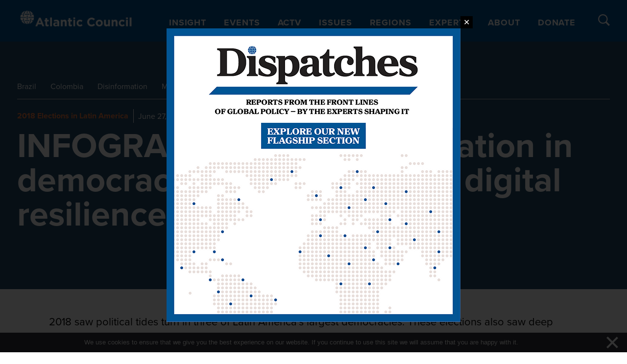

--- FILE ---
content_type: text/css
request_url: https://www.atlanticcouncil.org/wp-content/themes/atlantic-council/dist/styles/main.css?ver=17484564564240
body_size: 47799
content:
@charset "utf-8";.select2-container{box-sizing:border-box;display:inline-block;margin:0;position:relative;vertical-align:middle}.select2-container .select2-selection--single{box-sizing:border-box;cursor:pointer;display:block;height:28px;-moz-user-select:none;user-select:none;-webkit-user-select:none}.select2-container .select2-selection--single .select2-selection__rendered{display:block;overflow:hidden;padding-left:8px;padding-right:20px;text-overflow:ellipsis;white-space:nowrap}.select2-container .select2-selection--single .select2-selection__clear{position:relative}.select2-container[dir=rtl] .select2-selection--single .select2-selection__rendered{padding-left:20px;padding-right:8px}.select2-container .select2-selection--multiple{box-sizing:border-box;cursor:pointer;display:block;min-height:32px;-moz-user-select:none;user-select:none;-webkit-user-select:none}.select2-container .select2-selection--multiple .select2-selection__rendered{display:inline-block;overflow:hidden;padding-left:8px;text-overflow:ellipsis;white-space:nowrap}.select2-container .select2-search--inline{float:left}.select2-container .select2-search--inline .select2-search__field{border:none;box-sizing:border-box;font-size:100%;margin-top:5px;padding:0}.select2-container .select2-search--inline .select2-search__field::-webkit-search-cancel-button{-webkit-appearance:none}.select2-dropdown{background-color:#fff;border:1px solid #aaa;border-radius:4px;box-sizing:border-box;display:block;left:-100000px;position:absolute;width:100%;z-index:1051}.select2-results{display:block}.select2-results__options{list-style:none;margin:0;padding:0}.select2-results__option{padding:6px;-moz-user-select:none;user-select:none;-webkit-user-select:none}.select2-results__option[aria-selected]{cursor:pointer}.select2-container--open .select2-dropdown{left:0}.select2-container--open .select2-dropdown--above{border-bottom:none;border-bottom-left-radius:0;border-bottom-right-radius:0}.select2-container--open .select2-dropdown--below{border-top:none;border-top-left-radius:0;border-top-right-radius:0}.select2-search--dropdown{display:block;padding:4px}.select2-search--dropdown .select2-search__field{box-sizing:border-box;padding:4px;width:100%}.select2-search--dropdown .select2-search__field::-webkit-search-cancel-button{-webkit-appearance:none}.select2-search--dropdown.select2-search--hide{display:none}.select2-close-mask{background-color:#fff;border:0;display:block;filter:alpha(opacity=0);height:auto;left:0;margin:0;min-height:100%;min-width:100%;opacity:0;padding:0;position:fixed;top:0;width:auto;z-index:99}.select2-hidden-accessible{border:0!important;clip:rect(0 0 0 0)!important;clip-path:inset(50%)!important;height:1px!important;overflow:hidden!important;padding:0!important;position:absolute!important;white-space:nowrap!important;width:1px!important}.select2-container--default .select2-selection--single{background-color:#fff;border:1px solid #aaa;border-radius:4px}.select2-container--default .select2-selection--single .select2-selection__rendered{color:#444;line-height:28px}.select2-container--default .select2-selection--single .select2-selection__clear{cursor:pointer;float:right;font-weight:700}.select2-container--default .select2-selection--single .select2-selection__placeholder{color:#999}.select2-container--default .select2-selection--single .select2-selection__arrow{height:26px;position:absolute;right:1px;top:1px;width:20px}.select2-container--default .select2-selection--single .select2-selection__arrow b{border-color:#888 transparent transparent;border-style:solid;border-width:5px 4px 0;height:0;left:50%;margin-left:-4px;margin-top:-2px;position:absolute;top:50%;width:0}.select2-container--default[dir=rtl] .select2-selection--single .select2-selection__clear{float:left}.select2-container--default[dir=rtl] .select2-selection--single .select2-selection__arrow{left:1px;right:auto}.select2-container--default.select2-container--disabled .select2-selection--single{background-color:#eee;cursor:default}.select2-container--default.select2-container--disabled .select2-selection--single .select2-selection__clear{display:none}.select2-container--default.select2-container--open .select2-selection--single .select2-selection__arrow b{border-color:transparent transparent #888;border-width:0 4px 5px}.select2-container--default .select2-selection--multiple{background-color:#fff;border:1px solid #aaa;border-radius:4px;cursor:text}.select2-container--default .select2-selection--multiple .select2-selection__rendered{box-sizing:border-box;list-style:none;margin:0;padding:0 5px;width:100%}.select2-container--default .select2-selection--multiple .select2-selection__rendered li{list-style:none}.select2-container--default .select2-selection--multiple .select2-selection__clear{cursor:pointer;float:right;font-weight:700;margin-right:10px;margin-top:5px;padding:1px}.select2-container--default .select2-selection--multiple .select2-selection__choice{background-color:#e4e4e4;border:1px solid #aaa;border-radius:4px;cursor:default;float:left;margin-right:5px;margin-top:5px;padding:0 5px}.select2-container--default .select2-selection--multiple .select2-selection__choice__remove{color:#999;cursor:pointer;display:inline-block;font-weight:700;margin-right:2px}.select2-container--default .select2-selection--multiple .select2-selection__choice__remove:hover{color:#333}.select2-container--default[dir=rtl] .select2-selection--multiple .select2-search--inline,.select2-container--default[dir=rtl] .select2-selection--multiple .select2-selection__choice{float:right}.select2-container--default[dir=rtl] .select2-selection--multiple .select2-selection__choice{margin-left:5px;margin-right:auto}.select2-container--default[dir=rtl] .select2-selection--multiple .select2-selection__choice__remove{margin-left:2px;margin-right:auto}.select2-container--default.select2-container--focus .select2-selection--multiple{border:1px solid #000;outline:0}.select2-container--default.select2-container--disabled .select2-selection--multiple{background-color:#eee;cursor:default}.select2-container--default.select2-container--disabled .select2-selection__choice__remove{display:none}.select2-container--default.select2-container--open.select2-container--above .select2-selection--multiple,.select2-container--default.select2-container--open.select2-container--above .select2-selection--single{border-top-left-radius:0;border-top-right-radius:0}.select2-container--default.select2-container--open.select2-container--below .select2-selection--multiple,.select2-container--default.select2-container--open.select2-container--below .select2-selection--single{border-bottom-left-radius:0;border-bottom-right-radius:0}.select2-container--default .select2-search--dropdown .select2-search__field{border:1px solid #aaa}.select2-container--default .select2-search--inline .select2-search__field{-webkit-appearance:textfield;background:transparent;border:none;box-shadow:none;outline:0}.select2-container--default .select2-results>.select2-results__options{max-height:200px;overflow-y:auto}.select2-container--default .select2-results__option[role=group]{padding:0}.select2-container--default .select2-results__option[aria-disabled=true]{color:#999}.select2-container--default .select2-results__option[aria-selected=true]{background-color:#ddd}.select2-container--default .select2-results__option .select2-results__option{padding-left:1em}.select2-container--default .select2-results__option .select2-results__option .select2-results__group{padding-left:0}.select2-container--default .select2-results__option .select2-results__option .select2-results__option{margin-left:-1em;padding-left:2em}.select2-container--default .select2-results__option .select2-results__option .select2-results__option .select2-results__option{margin-left:-2em;padding-left:3em}.select2-container--default .select2-results__option .select2-results__option .select2-results__option .select2-results__option .select2-results__option{margin-left:-3em;padding-left:4em}.select2-container--default .select2-results__option .select2-results__option .select2-results__option .select2-results__option .select2-results__option .select2-results__option{margin-left:-4em;padding-left:5em}.select2-container--default .select2-results__option .select2-results__option .select2-results__option .select2-results__option .select2-results__option .select2-results__option .select2-results__option{margin-left:-5em;padding-left:6em}.select2-container--default .select2-results__option--highlighted[aria-selected]{background-color:#5897fb;color:#fff}.select2-container--default .select2-results__group{cursor:default;display:block;padding:6px}.select2-container--classic .select2-selection--single{background-color:#f7f7f7;background-image:linear-gradient(180deg,#fff 50%,#eee);background-repeat:repeat-x;border:1px solid #aaa;border-radius:4px;filter:progid:DXImageTransform.Microsoft.gradient(startColorstr="#FFFFFFFF",endColorstr="#FFEEEEEE",GradientType=0);outline:0}.select2-container--classic .select2-selection--single:focus{border:1px solid #5897fb}.select2-container--classic .select2-selection--single .select2-selection__rendered{color:#444;line-height:28px}.select2-container--classic .select2-selection--single .select2-selection__clear{cursor:pointer;float:right;font-weight:700;margin-right:10px}.select2-container--classic .select2-selection--single .select2-selection__placeholder{color:#999}.select2-container--classic .select2-selection--single .select2-selection__arrow{background-color:#ddd;background-image:linear-gradient(180deg,#eee 50%,#ccc);background-repeat:repeat-x;border:none;border-bottom-right-radius:4px;border-left:1px solid #aaa;border-top-right-radius:4px;filter:progid:DXImageTransform.Microsoft.gradient(startColorstr="#FFEEEEEE",endColorstr="#FFCCCCCC",GradientType=0);height:26px;position:absolute;right:1px;top:1px;width:20px}.select2-container--classic .select2-selection--single .select2-selection__arrow b{border-color:#888 transparent transparent;border-style:solid;border-width:5px 4px 0;height:0;left:50%;margin-left:-4px;margin-top:-2px;position:absolute;top:50%;width:0}.select2-container--classic[dir=rtl] .select2-selection--single .select2-selection__clear{float:left}.select2-container--classic[dir=rtl] .select2-selection--single .select2-selection__arrow{border:none;border-radius:0;border-bottom-left-radius:4px;border-right:1px solid #aaa;border-top-left-radius:4px;left:1px;right:auto}.select2-container--classic.select2-container--open .select2-selection--single{border:1px solid #5897fb}.select2-container--classic.select2-container--open .select2-selection--single .select2-selection__arrow{background:transparent;border:none}.select2-container--classic.select2-container--open .select2-selection--single .select2-selection__arrow b{border-color:transparent transparent #888;border-width:0 4px 5px}.select2-container--classic.select2-container--open.select2-container--above .select2-selection--single{background-image:linear-gradient(180deg,#fff 0,#eee 50%);background-repeat:repeat-x;border-top:none;border-top-left-radius:0;border-top-right-radius:0;filter:progid:DXImageTransform.Microsoft.gradient(startColorstr="#FFFFFFFF",endColorstr="#FFEEEEEE",GradientType=0)}.select2-container--classic.select2-container--open.select2-container--below .select2-selection--single{background-image:linear-gradient(180deg,#eee 50%,#fff);background-repeat:repeat-x;border-bottom:none;border-bottom-left-radius:0;border-bottom-right-radius:0;filter:progid:DXImageTransform.Microsoft.gradient(startColorstr="#FFEEEEEE",endColorstr="#FFFFFFFF",GradientType=0)}.select2-container--classic .select2-selection--multiple{background-color:#fff;border:1px solid #aaa;border-radius:4px;cursor:text;outline:0}.select2-container--classic .select2-selection--multiple:focus{border:1px solid #5897fb}.select2-container--classic .select2-selection--multiple .select2-selection__rendered{list-style:none;margin:0;padding:0 5px}.select2-container--classic .select2-selection--multiple .select2-selection__clear{display:none}.select2-container--classic .select2-selection--multiple .select2-selection__choice{background-color:#e4e4e4;border:1px solid #aaa;border-radius:4px;cursor:default;float:left;margin-right:5px;margin-top:5px;padding:0 5px}.select2-container--classic .select2-selection--multiple .select2-selection__choice__remove{color:#888;cursor:pointer;display:inline-block;font-weight:700;margin-right:2px}.select2-container--classic .select2-selection--multiple .select2-selection__choice__remove:hover{color:#555}.select2-container--classic[dir=rtl] .select2-selection--multiple .select2-selection__choice{float:right;margin-left:5px;margin-right:auto}.select2-container--classic[dir=rtl] .select2-selection--multiple .select2-selection__choice__remove{margin-left:2px;margin-right:auto}.select2-container--classic.select2-container--open .select2-selection--multiple{border:1px solid #5897fb}.select2-container--classic.select2-container--open.select2-container--above .select2-selection--multiple{border-top:none;border-top-left-radius:0;border-top-right-radius:0}.select2-container--classic.select2-container--open.select2-container--below .select2-selection--multiple{border-bottom:none;border-bottom-left-radius:0;border-bottom-right-radius:0}.select2-container--classic .select2-search--dropdown .select2-search__field{border:1px solid #aaa;outline:0}.select2-container--classic .select2-search--inline .select2-search__field{box-shadow:none;outline:0}.select2-container--classic .select2-dropdown{background-color:#fff;border:1px solid transparent}.select2-container--classic .select2-dropdown--above{border-bottom:none}.select2-container--classic .select2-dropdown--below{border-top:none}.select2-container--classic .select2-results>.select2-results__options{max-height:200px;overflow-y:auto}.select2-container--classic .select2-results__option[role=group]{padding:0}.select2-container--classic .select2-results__option[aria-disabled=true]{color:grey}.select2-container--classic .select2-results__option--highlighted[aria-selected]{background-color:#3875d7;color:#fff}.select2-container--classic .select2-results__group{cursor:default;display:block;padding:6px}.select2-container--classic.select2-container--open .select2-dropdown{border-color:#5897fb}.slick-slider{box-sizing:border-box;-webkit-touch-callout:none;touch-action:pan-y;-webkit-user-select:none;-moz-user-select:none;user-select:none;-webkit-tap-highlight-color:rgba(0,0,0,0)}.slick-list,.slick-slider{display:block;position:relative}.slick-list{margin:0;overflow:hidden;padding:0}.slick-list:focus{outline:none}.slick-list.dragging{cursor:pointer;cursor:hand}.slick-slider .slick-list,.slick-slider .slick-track{transform:translateZ(0)}.slick-track{display:block;left:0;margin-left:auto;margin-right:auto;position:relative;top:0}.slick-track:after,.slick-track:before{content:"";display:table}.slick-track:after{clear:both}.slick-loading .slick-track{visibility:hidden}.slick-slide{display:none;float:left;height:100%;min-height:1px}[dir=rtl] .slick-slide{float:right}.slick-slide img{display:block}.slick-slide.slick-loading img{display:none}.slick-slide.dragging img{pointer-events:none}.slick-initialized .slick-slide{display:block}.slick-loading .slick-slide{visibility:hidden}.slick-vertical .slick-slide{border:1px solid transparent;display:block;height:auto}.slick-arrow.slick-hidden{display:none}.slick-loading .slick-list{background:#fff url(../ajax-loader.gif) 50% no-repeat}@font-face{font-family:slick;font-style:normal;font-weight:400;src:url(../fonts/slick.eot);src:url(../fonts/slick.eot?#iefix) format("embedded-opentype"),url(../fonts/slick.woff) format("woff"),url(../fonts/slick.ttf) format("truetype"),url(../fonts/slick.svg#slick) format("svg")}.slick-next,.slick-prev{border:none;cursor:pointer;display:block;font-size:0;height:20px;line-height:0px;padding:0;position:absolute;top:50%;transform:translateY(-50%);width:20px}.slick-next,.slick-next:focus,.slick-next:hover,.slick-prev,.slick-prev:focus,.slick-prev:hover{background:transparent;color:transparent;outline:none}.slick-next:focus:before,.slick-next:hover:before,.slick-prev:focus:before,.slick-prev:hover:before{opacity:1}.slick-next.slick-disabled:before,.slick-prev.slick-disabled:before{opacity:.25}.slick-next:before,.slick-prev:before{color:#fff;font-family:slick;font-size:20px;line-height:1;opacity:.75;-webkit-font-smoothing:antialiased;-moz-osx-font-smoothing:grayscale}.slick-prev{left:-25px}[dir=rtl] .slick-prev{left:auto;right:-25px}.slick-prev:before{content:"←"}[dir=rtl] .slick-prev:before{content:"→"}.slick-next{right:-25px}[dir=rtl] .slick-next{left:-25px;right:auto}.slick-next:before{content:"→"}[dir=rtl] .slick-next:before{content:"←"}.slick-dotted.slick-slider{margin-bottom:30px}.slick-dots{bottom:-25px;display:block;list-style:none;margin:0;padding:0;position:absolute;text-align:center;width:100%}.slick-dots li{display:inline-block;margin:0 5px;padding:0;position:relative}.slick-dots li,.slick-dots li button{cursor:pointer;height:20px;width:20px}.slick-dots li button{background:transparent;border:0;color:transparent;display:block;font-size:0;line-height:0px;outline:none;padding:5px}.slick-dots li button:focus,.slick-dots li button:hover{outline:none}.slick-dots li button:focus:before,.slick-dots li button:hover:before{opacity:1}.slick-dots li button:before{color:#000;content:"•";font-family:slick;font-size:6px;height:20px;left:0;line-height:20px;opacity:.25;position:absolute;text-align:center;top:0;width:20px;-webkit-font-smoothing:antialiased;-moz-osx-font-smoothing:grayscale}.slick-dots li.slick-active button:before{color:#000;opacity:.75}body.compensate-for-scrollbar{overflow:hidden}.fancybox-active{height:auto}.fancybox-is-hidden{left:-9999px;margin:0;position:absolute!important;top:-9999px;visibility:hidden}.fancybox-container{-webkit-backface-visibility:hidden;height:100%;left:0;outline:none;position:fixed;-webkit-tap-highlight-color:transparent;top:0;touch-action:manipulation;transform:translateZ(0);width:100%;z-index:99992}.fancybox-container *{box-sizing:border-box}.fancybox-bg,.fancybox-inner,.fancybox-outer,.fancybox-stage{bottom:0;left:0;position:absolute;right:0;top:0}.fancybox-outer{-webkit-overflow-scrolling:touch;overflow-y:auto}.fancybox-bg{background:#1e1e1e;opacity:0;transition-duration:inherit;transition-property:opacity;transition-timing-function:cubic-bezier(.47,0,.74,.71)}.fancybox-is-open .fancybox-bg{opacity:.9;transition-timing-function:cubic-bezier(.22,.61,.36,1)}.fancybox-caption,.fancybox-infobar,.fancybox-navigation .fancybox-button,.fancybox-toolbar{direction:ltr;opacity:0;position:absolute;transition:opacity .25s ease,visibility 0s ease .25s;visibility:hidden;z-index:99997}.fancybox-show-caption .fancybox-caption,.fancybox-show-infobar .fancybox-infobar,.fancybox-show-nav .fancybox-navigation .fancybox-button,.fancybox-show-toolbar .fancybox-toolbar{opacity:1;transition:opacity .25s ease 0s,visibility 0s ease 0s;visibility:visible}.fancybox-infobar{color:#ccc;font-size:13px;-webkit-font-smoothing:subpixel-antialiased;height:44px;left:0;line-height:44px;min-width:44px;mix-blend-mode:difference;padding:0 10px;pointer-events:none;top:0;-webkit-touch-callout:none;-webkit-user-select:none;-moz-user-select:none;user-select:none}.fancybox-toolbar{right:0;top:0}.fancybox-stage{direction:ltr;overflow:visible;transform:translateZ(0);z-index:99994}.fancybox-is-open .fancybox-stage{overflow:hidden}.fancybox-slide{-webkit-backface-visibility:hidden;display:none;height:100%;left:0;outline:none;overflow:auto;-webkit-overflow-scrolling:touch;padding:44px;position:absolute;text-align:center;top:0;transition-property:transform,opacity;white-space:normal;width:100%;z-index:99994}.fancybox-slide:before{content:"";display:inline-block;font-size:0;height:100%;vertical-align:middle;width:0}.fancybox-is-sliding .fancybox-slide,.fancybox-slide--current,.fancybox-slide--next,.fancybox-slide--previous{display:block}.fancybox-slide--image{overflow:hidden;padding:44px 0}.fancybox-slide--image:before{display:none}.fancybox-slide--html{padding:6px}.fancybox-content{background:#fff;display:inline-block;margin:0;max-width:100%;overflow:auto;-webkit-overflow-scrolling:touch;padding:44px;position:relative;text-align:left;vertical-align:middle}.fancybox-slide--image .fancybox-content{animation-timing-function:cubic-bezier(.5,0,.14,1);-webkit-backface-visibility:hidden;background:transparent;background-repeat:no-repeat;background-size:100% 100%;left:0;max-width:none;overflow:visible;padding:0;position:absolute;top:0;transform-origin:top left;transition-property:transform,opacity;-webkit-user-select:none;-moz-user-select:none;user-select:none;z-index:99995}.fancybox-can-zoomOut .fancybox-content{cursor:zoom-out}.fancybox-can-zoomIn .fancybox-content{cursor:zoom-in}.fancybox-can-pan .fancybox-content,.fancybox-can-swipe .fancybox-content{cursor:grab}.fancybox-is-grabbing .fancybox-content{cursor:grabbing}.fancybox-container [data-selectable=true]{cursor:text}.fancybox-image,.fancybox-spaceball{background:transparent;border:0;height:100%;left:0;margin:0;max-height:none;max-width:none;padding:0;position:absolute;top:0;-webkit-user-select:none;-moz-user-select:none;user-select:none;width:100%}.fancybox-spaceball{z-index:1}.fancybox-slide--iframe .fancybox-content,.fancybox-slide--map .fancybox-content,.fancybox-slide--pdf .fancybox-content,.fancybox-slide--video .fancybox-content{height:100%;overflow:visible;padding:0;width:100%}.fancybox-slide--video .fancybox-content{background:#000}.fancybox-slide--map .fancybox-content{background:#e5e3df}.fancybox-slide--iframe .fancybox-content{background:#fff}.fancybox-iframe,.fancybox-video{background:transparent;border:0;display:block;height:100%;margin:0;overflow:hidden;padding:0;width:100%}.fancybox-iframe{left:0;position:absolute;top:0}.fancybox-error{background:#fff;cursor:default;max-width:400px;padding:40px;width:100%}.fancybox-error p{color:#444;font-size:16px;line-height:20px;margin:0;padding:0}.fancybox-button{background:rgba(30,30,30,.6);border:0;border-radius:0;box-shadow:none;cursor:pointer;display:inline-block;height:44px;margin:0;padding:10px;position:relative;transition:color .2s;vertical-align:top;visibility:inherit;width:44px}.fancybox-button,.fancybox-button:link,.fancybox-button:visited{color:#ccc}.fancybox-button:hover{color:#fff}.fancybox-button:focus{outline:none}.fancybox-button.fancybox-focus{outline:1px dotted}.fancybox-button[disabled],.fancybox-button[disabled]:hover{color:#888;cursor:default;outline:none}.fancybox-button div{height:100%}.fancybox-button svg{display:block;height:100%;overflow:visible;position:relative;width:100%}.fancybox-button svg path{fill:currentColor;stroke-width:0}.fancybox-button--fsenter svg:nth-child(2),.fancybox-button--fsexit svg:first-child,.fancybox-button--pause svg:first-child,.fancybox-button--play svg:nth-child(2){display:none}.fancybox-progress{background:#ff5268;height:2px;left:0;position:absolute;right:0;top:0;transform:scaleX(0);transform-origin:0;transition-property:transform;transition-timing-function:linear;z-index:99998}.fancybox-close-small{background:transparent;border:0;border-radius:0;color:#ccc;cursor:pointer;opacity:.8;padding:8px;position:absolute;right:-12px;top:-44px;z-index:401}.fancybox-close-small:hover{color:#fff;opacity:1}.fancybox-slide--html .fancybox-close-small{color:currentColor;padding:10px;right:0;top:0}.fancybox-slide--image.fancybox-is-scaling .fancybox-content{overflow:hidden}.fancybox-is-scaling .fancybox-close-small,.fancybox-is-zoomable.fancybox-can-pan .fancybox-close-small{display:none}.fancybox-navigation .fancybox-button{background-clip:content-box;height:100px;opacity:0;position:absolute;top:calc(50% - 50px);width:70px}.fancybox-navigation .fancybox-button div{padding:7px}.fancybox-navigation .fancybox-button--arrow_left{left:0;left:env(safe-area-inset-left);padding:31px 26px 31px 6px}.fancybox-navigation .fancybox-button--arrow_right{padding:31px 6px 31px 26px;right:0;right:env(safe-area-inset-right)}.fancybox-caption{background:linear-gradient(0deg,rgba(0,0,0,.85),rgba(0,0,0,.3) 50%,rgba(0,0,0,.15) 65%,rgba(0,0,0,.075) 75.5%,rgba(0,0,0,.037) 82.85%,rgba(0,0,0,.019) 88%,transparent);bottom:0;color:#eee;font-size:14px;font-weight:400;left:0;line-height:1.5;padding:75px 44px 25px;pointer-events:none;right:0;text-align:center;z-index:99996}@supports(padding:max(0px)){.fancybox-caption{padding:75px max(44px,env(safe-area-inset-right)) max(25px,env(safe-area-inset-bottom)) max(44px,env(safe-area-inset-left))}}.fancybox-caption--separate{margin-top:-50px}.fancybox-caption__body{max-height:50vh;overflow:auto;pointer-events:all}.fancybox-caption a,.fancybox-caption a:link,.fancybox-caption a:visited{color:#ccc;text-decoration:none}.fancybox-caption a:hover{color:#fff;text-decoration:underline}.fancybox-loading{animation:a 1s linear infinite;background:transparent;border:4px solid;border-color:#888 #888 #fff;border-radius:50%;height:50px;left:50%;margin:-25px 0 0 -25px;opacity:.7;padding:0;position:absolute;top:50%;width:50px;z-index:99999}@keyframes a{to{transform:rotate(1turn)}}.fancybox-animated{transition-timing-function:cubic-bezier(0,0,.25,1)}.fancybox-fx-slide.fancybox-slide--previous{opacity:0;transform:translate3d(-100%,0,0)}.fancybox-fx-slide.fancybox-slide--next{opacity:0;transform:translate3d(100%,0,0)}.fancybox-fx-slide.fancybox-slide--current{opacity:1;transform:translateZ(0)}.fancybox-fx-fade.fancybox-slide--next,.fancybox-fx-fade.fancybox-slide--previous{opacity:0;transition-timing-function:cubic-bezier(.19,1,.22,1)}.fancybox-fx-fade.fancybox-slide--current{opacity:1}.fancybox-fx-zoom-in-out.fancybox-slide--previous{opacity:0;transform:scale3d(1.5,1.5,1.5)}.fancybox-fx-zoom-in-out.fancybox-slide--next{opacity:0;transform:scale3d(.5,.5,.5)}.fancybox-fx-zoom-in-out.fancybox-slide--current{opacity:1;transform:scaleX(1)}.fancybox-fx-rotate.fancybox-slide--previous{opacity:0;transform:rotate(-1turn)}.fancybox-fx-rotate.fancybox-slide--next{opacity:0;transform:rotate(1turn)}.fancybox-fx-rotate.fancybox-slide--current{opacity:1;transform:rotate(0deg)}.fancybox-fx-circular.fancybox-slide--previous{opacity:0;transform:scale3d(0,0,0) translate3d(-100%,0,0)}.fancybox-fx-circular.fancybox-slide--next{opacity:0;transform:scale3d(0,0,0) translate3d(100%,0,0)}.fancybox-fx-circular.fancybox-slide--current{opacity:1;transform:scaleX(1) translateZ(0)}.fancybox-fx-tube.fancybox-slide--previous{transform:translate3d(-100%,0,0) scale(.1) skew(-10deg)}.fancybox-fx-tube.fancybox-slide--next{transform:translate3d(100%,0,0) scale(.1) skew(10deg)}.fancybox-fx-tube.fancybox-slide--current{transform:translateZ(0) scale(1)}@media(max-height:576px){.fancybox-slide{padding-left:6px;padding-right:6px}.fancybox-slide--image{padding:6px 0}.fancybox-close-small{right:-6px}.fancybox-slide--image .fancybox-close-small{background:#4e4e4e;color:#f2f4f6;height:36px;opacity:1;padding:6px;right:0;top:0;width:36px}.fancybox-caption{padding-left:12px;padding-right:12px}@supports(padding:max(0px)){.fancybox-caption{padding-left:max(12px,env(safe-area-inset-left));padding-right:max(12px,env(safe-area-inset-right))}}}.fancybox-share{background:#f4f4f4;border-radius:3px;max-width:90%;padding:30px;text-align:center}.fancybox-share h1{color:#222;font-size:35px;font-weight:700;margin:0 0 20px}.fancybox-share p{margin:0;padding:0}.fancybox-share__button{border:0;border-radius:3px;display:inline-block;font-size:14px;font-weight:700;line-height:40px;margin:0 5px 10px;min-width:130px;padding:0 15px;text-decoration:none;transition:all .2s;-webkit-user-select:none;-moz-user-select:none;user-select:none;white-space:nowrap}.fancybox-share__button:link,.fancybox-share__button:visited{color:#fff}.fancybox-share__button:hover{text-decoration:none}.fancybox-share__button--fb{background:#3b5998}.fancybox-share__button--fb:hover{background:#344e86}.fancybox-share__button--pt{background:#bd081d}.fancybox-share__button--pt:hover{background:#aa0719}.fancybox-share__button--tw{background:#1da1f2}.fancybox-share__button--tw:hover{background:#0d95e8}.fancybox-share__button svg{height:25px;margin-right:7px;position:relative;top:-1px;vertical-align:middle;width:25px}.fancybox-share__button svg path{fill:#fff}.fancybox-share__input{background:transparent;border:0;border-bottom:1px solid #d7d7d7;border-radius:0;color:#5d5b5b;font-size:14px;margin:10px 0 0;outline:none;padding:10px 15px;width:100%}.fancybox-thumbs{background:#ddd;bottom:0;display:none;margin:0;-webkit-overflow-scrolling:touch;-ms-overflow-style:-ms-autohiding-scrollbar;padding:2px 2px 4px;position:absolute;right:0;-webkit-tap-highlight-color:rgba(0,0,0,0);top:0;width:212px;z-index:99995}.fancybox-thumbs-x{overflow-x:auto;overflow-y:hidden}.fancybox-show-thumbs .fancybox-thumbs{display:block}.fancybox-show-thumbs .fancybox-inner{right:212px}.fancybox-thumbs__list{font-size:0;height:100%;list-style:none;margin:0;overflow-x:hidden;overflow-y:auto;padding:0;position:absolute;position:relative;white-space:nowrap;width:100%}.fancybox-thumbs-x .fancybox-thumbs__list{overflow:hidden}.fancybox-thumbs-y .fancybox-thumbs__list::-webkit-scrollbar{width:7px}.fancybox-thumbs-y .fancybox-thumbs__list::-webkit-scrollbar-track{background:#fff;border-radius:10px;box-shadow:inset 0 0 6px rgba(0,0,0,.3)}.fancybox-thumbs-y .fancybox-thumbs__list::-webkit-scrollbar-thumb{background:#2a2a2a;border-radius:10px}.fancybox-thumbs__list a{backface-visibility:hidden;background-color:rgba(0,0,0,.1);background-position:50%;background-repeat:no-repeat;background-size:cover;cursor:pointer;float:left;height:75px;margin:2px;max-height:calc(100% - 8px);max-width:calc(50% - 4px);outline:none;overflow:hidden;padding:0;position:relative;-webkit-tap-highlight-color:transparent;width:100px}.fancybox-thumbs__list a:before{border:6px solid #ff5268;bottom:0;content:"";left:0;opacity:0;position:absolute;right:0;top:0;transition:all .2s cubic-bezier(.25,.46,.45,.94);z-index:99991}.fancybox-thumbs__list a:focus:before{opacity:.5}.fancybox-thumbs__list a.fancybox-thumbs-active:before{opacity:1}@media(max-width:576px){.fancybox-thumbs{width:110px}.fancybox-show-thumbs .fancybox-inner{right:110px}.fancybox-thumbs__list a{max-width:calc(100% - 10px)}}/*! commmon/normalize */html{font-family:sans-serif;-webkit-text-size-adjust:100%;-ms-text-size-adjust:100%}article,aside,details,figcaption,figure,footer,header,main,menu,nav,section,summary{display:block}audio,canvas,progress,video{display:inline-block;vertical-align:baseline}audio:not([controls]){display:none;height:0}[hidden],template{display:none}a{background-color:transparent}a:active,a:hover{outline:0}abbr[title]{border-bottom:1px dotted}b,strong{font-weight:700}dfn{font-style:italic}h1{font-size:2em;margin:.67em 0}mark{background:#ff0;color:#000}small{font-size:80%}sub,sup{font-size:75%;line-height:0;position:relative;vertical-align:baseline}sup{top:-.5em}sub{bottom:-.25em}img{border:0}svg:not(:root){overflow:hidden}figure{margin:1em 40px}hr{box-sizing:content-box;height:0}pre{overflow:auto}code,kbd,pre,samp{font-family:monospace,monospace;font-size:1em}button,input,optgroup,select,textarea{color:inherit;font:inherit;margin:0}button{overflow:visible}button,select{text-transform:none}button,html input[type=button],input[type=reset],input[type=submit]{-moz-appearance:button;appearance:button;-webkit-appearance:button;cursor:pointer}button[disabled],html input[disabled]{cursor:default}button::-moz-focus-inner,input::-moz-focus-inner{border:0;padding:0}input{line-height:normal}input[type=checkbox],input[type=radio]{box-sizing:border-box;padding:0}input[type=number]::-webkit-inner-spin-button,input[type=number]::-webkit-outer-spin-button{height:auto}input[type=search]::-webkit-search-cancel-button,input[type=search]::-webkit-search-decoration{-webkit-appearance:none}fieldset{border:1px solid silver;margin:0 2px;padding:.35em .625em .75em}legend{border:0;padding:0}textarea{overflow:auto}optgroup{font-weight:700}table{border-collapse:collapse;border-spacing:0}td,th{padding:0}/*! commmon/global *//*! commmon *//*! commmon *//*! commmon/mixins */@keyframes fade{0%{opacity:0}to{opacity:1}}.skelti-group .skelti-item,.skelti-row{color:transparent;pointer-events:none}.skelti-group .skelti-item:after,.skelti-row:after{animation:shimmer 1.25s infinite;background-image:linear-gradient(105deg,hsla(0,0%,100%,0),hsla(0,0%,100%,.1) 30%,hsla(0,0%,100%,.5) 50%,hsla(0,0%,100%,.1) 70%,hsla(0,0%,100%,0));bottom:0;content:"";left:0;position:absolute;right:0;top:0;transform:translateX(-100%)}@keyframes shimmer{to{transform:translateX(100%)}}.skelti-group .skelti-item,.skelti-row{background-color:#e6e6e6;border-radius:4px;display:inline-block;overflow:hidden;position:relative}.debug{outline-offset:0!important;outline-style:dashed!important;outline-width:1px!important}.sr-only{visibility:hidden}#bodMemberDetail[popover] .member-cred,.gta-bod-member.gutenblock .member-cred,.gta-bod-member.gutenblock p,p{color:#000;font-size:1.125rem;line-height:1.5;margin:0;padding-bottom:1rem;word-break:break-word}@media screen and (min-width:950px){#bodMemberDetail[popover] .member-cred,.gta-bod-member.gutenblock .member-cred,.gta-bod-member.gutenblock p,p{font-size:1.375rem}}#bodMemberDetail[popover] .is-style-has-dark-background.member-cred,#bodMemberDetail[popover] .is-style-has-dark-background.member-cred a,.gta-bod-member.gutenblock .is-style-has-dark-background.member-cred,.gta-bod-member.gutenblock .is-style-has-dark-background.member-cred a,.gta-bod-member.gutenblock p.is-style-has-dark-background,.gta-bod-member.gutenblock p.is-style-has-dark-background a,p.is-style-has-dark-background,p.is-style-has-dark-background a{color:#fff}#bodMemberDetail[popover] .member-cred small,.gta-bod-member.gutenblock .member-cred small,small{font-size:80%}#bodMemberDetail[popover] .member-cred strong,.gta-bod-member.gutenblock .member-cred strong,strong{font-weight:700}#bodMemberDetail[popover] .member-cred em,.gta-bod-member.gutenblock .member-cred em,em{font-style:italic}:root{--ac-color--alt-orange:#e8733c;--ac-color--primary-orange:#f2783e;--ac-color--primary-black:#000;--ac-color--primary-blue:#005596;--ac-color--secondary-blue:#000478;--ac-color--secondary-white:#f2f2f2;--ac-color--secondary-yellow:#ffc02e;--ac-color--tertiary-cyan:#2fbea3;--ac-color--tertiary-blue:#234c6a;--ac-color--tertiary-green:#6f9a1a;--ac-color--text-grey:#4a4a4a;--ac-color--yellow:#ffc02e;--ac-color--home-green:#6f9a1a;--ac-color--cyan:#2fbea3;--ac-color--dark-blue:#000478;--ac-color--med-blue:#1166a7;--ac-color--navy-blue:#234c6a;--ac-color--blue:#005596;--ac-color--orange:#f2783e;--ac-color--red:red;--ac-color--border-grey:#707070;--ac-color--off-black:#212121;--ac-color--dark-grey:#343434;--ac-color--grey:#4a4a4a;--ac-color--light-grey:#d8d8d8;--ac-color--off-white:#f2f2f2;--ac-color--white:#fff;--ac-color--black:#000}html{box-sizing:border-box}html.wf-active,html.wf-loading{background-color:var(--ac-color--black,#000)}*,:after,:before{box-sizing:inherit}body{background-color:var(--ac-color--white,#fff);transition:opacity .5s}.wf-loading body{opacity:0}.wf-active body{background-color:var(--ac-color--white,#fff);opacity:1}body.no-scroll{overflow:hidden}body .s-hidden{display:none}svg:not(:root){overflow:unset}.s-transition{transition:all .2s ease-out}.slick-slide{outline:none}.slick-slider{margin:0}.gta-gutenberg,.gta-gutenburg{position:relative}.wp-block-embed-youtube .wp-block-embed__wrapper{padding-bottom:56.5%;position:relative}.wp-block-embed-youtube .wp-block-embed__wrapper iframe{bottom:0;height:100%;left:0;position:absolute;right:0;top:0;width:100%}.wp-block-columns.alignfull .wp-block-column:first-child h1,.wp-block-columns.alignfull .wp-block-column:first-child h2,.wp-block-columns.alignfull .wp-block-column:first-child h3,.wp-block-columns.alignfull .wp-block-column:first-child h4,.wp-block-columns.alignfull .wp-block-column:first-child h5,.wp-block-columns.alignfull .wp-block-column:first-child h6,.wp-block-columns.alignfull .wp-block-column:first-child p{padding-left:15px}.wp-block-columns.alignfull .wp-block-column:last-child h1,.wp-block-columns.alignfull .wp-block-column:last-child h2,.wp-block-columns.alignfull .wp-block-column:last-child h3,.wp-block-columns.alignfull .wp-block-column:last-child h4,.wp-block-columns.alignfull .wp-block-column:last-child h5,.wp-block-columns.alignfull .wp-block-column:last-child h6,.wp-block-columns.alignfull .wp-block-column:last-child p{padding-right:15px}@media screen and (max-width:1800px){.wp-block-columns.alignwide .wp-block-column:first-child h1,.wp-block-columns.alignwide .wp-block-column:first-child h2,.wp-block-columns.alignwide .wp-block-column:first-child h3,.wp-block-columns.alignwide .wp-block-column:first-child h4,.wp-block-columns.alignwide .wp-block-column:first-child h5,.wp-block-columns.alignwide .wp-block-column:first-child h6,.wp-block-columns.alignwide .wp-block-column:first-child p{padding-left:15px}.wp-block-columns.alignwide .wp-block-column:last-child h1,.wp-block-columns.alignwide .wp-block-column:last-child h2,.wp-block-columns.alignwide .wp-block-column:last-child h3,.wp-block-columns.alignwide .wp-block-column:last-child h4,.wp-block-columns.alignwide .wp-block-column:last-child h5,.wp-block-columns.alignwide .wp-block-column:last-child h6,.wp-block-columns.alignwide .wp-block-column:last-child p{padding-right:15px}}#wpadminbar{position:fixed}.debug{outline-color:red!important}.no-pointer-events{pointer-events:none}#ac-lightbox{display:none}.featherlight-content #ac-lightbox{display:block}.ac-live-video{background-color:var(--ac-color--black,#000);bottom:0;max-width:100%;padding:0 20px 20px;position:fixed;right:0;transition:.5s ease;width:550px;z-index:10000}.ac-live-video.toggle{transform:translateY(calc(100% - 43px))}@media(max-width:599px){.ac-live-video{padding:0 10px 20px}}@media(max-width:399px){.ac-live-video{padding:0 5px 20px}}.ac-live-video--title{align-items:center;color:var(--ac-color--white,#fff);cursor:pointer;display:flex;font-size:16px;height:43px;padding:10px 25px 10px 0;position:relative;transition:.5s ease;width:100%}.ac-live-video--title:before{background-color:var(--ac-color--red,red);border-radius:50%;content:"";height:22px;left:0;opacity:0;position:absolute;top:calc(50% - 12px);transition:.5s ease;width:22px}.ac-live-video.toggle .ac-live-video--title{padding:10px 25px 10px 30px}.ac-live-video.toggle .ac-live-video--title:before{opacity:1}.ac-live-video--title span{overflow:hidden;text-overflow:ellipsis;white-space:nowrap;width:calc(100% - 25px)}@media(max-width:399px){.ac-live-video--title{padding:10px 25px 10px 5px}.ac-live-video.toggle .ac-live-video--title{padding:10px 25px 10px 30px}}.ac-live-video--chevron{height:12px;position:absolute;right:0;top:calc(50% - 6px);transition:.5s ease;width:20px}.ac-live-video.toggle .ac-live-video--chevron{transform:rotate(180deg)}@media(max-width:399px){.ac-live-video--chevron{right:5px}}.ac-live-video--iframe-container{padding:56.25% 0 0;position:relative}.ac-live-video--iframe{height:100%;left:0;margin:0 auto;position:absolute;right:0;top:0;width:100%}.ac-live-video--more-container{margin-bottom:-5px;margin-top:10px;text-align:right}@media(max-width:399px){.ac-live-video--more-container{padding:0 5px}}.ac-live-video--more{color:var(--ac-color--white,#fff);font-size:16px;font-weight:700}.issuu-container{height:0;padding-top:max(60%,326px);position:relative;width:100%}.has-skelt{background-color:transparent;transition-delay:0ms;transition-duration:.3s;transition-property:background-color;transition-timing-function:linear}/*! components/gymnast */*{box-sizing:border-box}.row{display:flex;flex-wrap:wrap;margin:0 auto;max-width:1310px;width:100%}.row.cent-horz{justify-content:center}.row.cent-vert{align-items:center}.row .row{display:flex;flex-wrap:wrap;margin-left:-20px;margin-right:-20px;width:auto}[class*=columns-]{padding-left:20px;padding-right:20px}[class*=columns-].column-center{margin-left:auto;margin-right:auto}[class*=columns-].text-center{text-align:center}[class*=columns-].no-padding{padding-left:0;padding-right:0}.order-flip{order:1}@media screen and (max-width:767px){.order-flip{order:0}}.columns-1{width:8.3333333333%}.columns-2{width:16.6666666667%}.columns-3{width:25%}.columns-4{width:33.3333333333%}.columns-5{width:41.6666666667%}.columns-6{width:50%}.columns-7{width:58.3333333333%}.columns-8{width:66.6666666667%}.columns-9{width:75%}.columns-10{width:83.3333333333%}.columns-11{width:91.6666666667%}.columns-12{width:100%}.left-1,[class^=left-],[class^=right-]{position:relative}.left-1{right:8.3333333333%}.left-2{right:16.6666666667%}.left-2,.left-3{position:relative}.left-3{right:25%}.left-4{right:33.3333333333%}.left-4,.left-5{position:relative}.left-5{right:41.6666666667%}.left-6{right:50%}.left-6,.left-7{position:relative}.left-7{right:58.3333333333%}.left-8{right:66.6666666667%}.left-8,.left-9{position:relative}.left-9{right:75%}.left-10{position:relative;right:83.3333333333%}.left-11{position:relative;right:91.6666666667%}.left-12{position:relative;right:100%}.right-1{left:8.3333333333%;position:relative}.right-2{left:16.6666666667%;position:relative}.right-3{left:25%;position:relative}.right-4{left:33.3333333333%;position:relative}.right-5{left:41.6666666667%;position:relative}.right-6{left:50%;position:relative}.right-7{left:58.3333333333%;position:relative}.right-8{left:66.6666666667%;position:relative}.right-9{left:75%;position:relative}.right-10{left:83.3333333333%;position:relative}.right-11{left:91.6666666667%;position:relative}.right-12{left:100%;position:relative}[class^=block-grid-]{display:flex;flex-wrap:wrap;list-style:none;margin:0 -20px 20px;padding:0}[class^=block-grid-]>li{padding-left:20px;padding-right:20px}.block-grid-2>li{width:50%}.block-grid-3>li{width:33.33333%}.block-grid-4>li{width:25%}.block-grid-5>li{width:20%}.block-grid-6>li{width:16.66667%}/*! commmon/global *//*! components/buttons */.s-button{border:2px solid #f2783e;border-radius:3px;display:inline-block;font-family:proxima-nova,sans-serif;font-size:1.375rem;font-style:normal;font-weight:700;letter-spacing:1.8px;line-height:1;max-width:380px;padding:31px 15px;position:relative;text-align:center;text-transform:uppercase;transition-delay:0ms;transition-duration:.3s;transition-property:color,background-color,opacity,transform;transition-timing-function:linear;width:100%}.s-button,.s-button:active,.s-button:focus,.s-button:hover{text-decoration:none}.s-button.primary{background-color:#f2783e;color:#fff;margin-left:20px;margin-top:20px;position:relative}.s-button.primary:before{border:2px solid #f2783e;bottom:-4px;content:"";left:-4px;position:absolute;right:-4px;top:-4px;transform:translate(-20px,-20px)}.s-button.secondary{background-color:#f2783e;color:#fff}.s-button.secondary:hover{background-color:#fff;color:#f2783e}.s-button.s-no-filters{border-color:#d8d8d8;color:#d8d8d8;cursor:default;opacity:.5}.s-button.s-no-filters:hover{background:none;border-color:#d8d8d8;color:#d8d8d8}.mktoForm .mktoButtonWrap.mktoSimple .mktoButton,.wp-block-button__link,.wp-block-button__link.editor-rich-text__tinymce.mce-content-body,.wp-block-file .wp-block-file__button{background-color:#f2783e;border:2px solid #f2783e;border-radius:3px;color:#fff;display:inline-block;font-family:proxima-nova,sans-serif;font-size:1.375rem;font-style:normal;font-weight:700;letter-spacing:1.8px;line-height:1;max-width:380px;padding:31px 15px;position:relative;text-align:center;text-decoration:none;text-transform:uppercase;transition-delay:0ms;transition-duration:.3s;transition-property:color,background-color,opacity,transform;transition-timing-function:linear;width:100%}.mktoForm .mktoButtonWrap.mktoSimple .mktoButton:active,.mktoForm .mktoButtonWrap.mktoSimple .mktoButton:focus,.mktoForm .mktoButtonWrap.mktoSimple .mktoButton:hover,.wp-block-button__link.editor-rich-text__tinymce.mce-content-body:active,.wp-block-button__link.editor-rich-text__tinymce.mce-content-body:focus,.wp-block-button__link.editor-rich-text__tinymce.mce-content-body:hover,.wp-block-button__link:active,.wp-block-button__link:focus,.wp-block-button__link:hover,.wp-block-file .wp-block-file__button:active,.wp-block-file .wp-block-file__button:focus,.wp-block-file .wp-block-file__button:hover{text-decoration:none}.mktoForm .mktoButtonWrap.mktoSimple .mktoButton:hover,.wp-block-button__link.editor-rich-text__tinymce.mce-content-body:hover,.wp-block-button__link:hover,.wp-block-file .wp-block-file__button:hover{background-color:#fff}.mktoForm .mktoButtonWrap.mktoSimple .mktoButton::selection,.wp-block-button__link.editor-rich-text__tinymce.mce-content-body::selection,.wp-block-button__link::selection,.wp-block-file .wp-block-file__button::selection{color:#f2783e}.mktoForm .mktoButtonWrap.mktoSimple .mktoButton::-moz-selection,.wp-block-button__link.editor-rich-text__tinymce.mce-content-body::-moz-selection,.wp-block-button__link::-moz-selection,.wp-block-file .wp-block-file__button::-moz-selection{color:#f2783e}.mktoForm .mktoButtonWrap.mktoSimple .mktoButton:visited,.wp-block-button__link.editor-rich-text__tinymce.mce-content-body:visited,.wp-block-button__link:visited,.wp-block-file .wp-block-file__button:visited{color:#fff}.mktoForm .mktoButtonWrap.mktoSimple .mktoButton:hover,.wp-block-button__link.editor-rich-text__tinymce.mce-content-body:hover,.wp-block-button__link:hover,.wp-block-file .wp-block-file__button:hover{color:#f2783e}.wp-block-button.s-button.primary a{color:#fff}.wp-block-button.aligncenter{text-align:center}.wp-block-file .wp-block-file__button{color:#fff!important}.wp-block-file .wp-block-file__button:hover{color:#f2783e!important}.s-tag-button{background-color:#234c6a;color:#fff;display:inline-block;font-size:1.125rem;font-weight:700;letter-spacing:2px;padding:17px 30px 20px;text-transform:uppercase}@media(max-width:767px){.s-tag-button{font-size:.625rem;padding:7px 10px 6px}}.s-pill{background-color:#fff;border:1px solid #f2783e;border-radius:10px;color:#f2783e;display:inline-block;font-family:Roboto Slab,serif;font-weight:400;line-height:1;text-decoration:none;transition:.3s ease}.s-pill:hover{background-color:#f2783e;color:#fff}.s-pill.large{font-size:.9375rem;margin-bottom:10px;margin-right:10px;padding:7px 10px 7px 9px}@media(max-width:767px){.s-pill.large{font-size:.75rem;margin-bottom:5px;margin-right:5px}}.s-pill.small{font-size:.75rem;margin-bottom:5px;margin-right:5px;padding:7px 10px 7px 9px}.j-loading .s-button.is-loading,.j-loading .s-button.is-loading:active,.j-loading .s-button.is-loading:focus,.j-loading .s-button.is-loading:focus-visible,.j-loading .s-button.is-loading:hover{background-blend-mode:lighten;background-color:#f2783e;background-image:url(../images/fancybox_loading@2x.gif);background-position:50%;background-repeat:no-repeat;background-size:auto;color:transparent;pointer-events:none}/*! components/buttons *//*! blocks/horizontal-featured: 208 - *//*! commmon/global *//*! components/elements */body{color:#4a4a4a;font-family:proxima-nova,sans-serif;font-size:16px;font-style:normal;font-weight:400;margin:0;overflow-x:hidden;position:relative;-webkit-font-smoothing:antialiased}body.custom-overflow{height:100%;overflow:hidden}::selection{background-color:#005596;color:#fff}::-moz-selection{background-color:#005596;color:#fff}h1,h2,h3,h4,h5,h6{clear:both;color:var(--ac-color--black,#000);line-height:1;margin:0;transition-delay:0ms;transition-duration:.2s;transition-property:color;transition-timing-function:linear}h1.has-background,h2.has-background,h3.has-background,h4.has-background,h5.has-background,h6.has-background{margin-bottom:25px;padding:0 15px!important}h1 a,h2 a,h3 a,h4 a,h5 a,h6 a{color:inherit;text-decoration:none}h1 a:hover,h2 a:hover,h3 a:hover,h4 a:hover,h5 a:hover,h6 a:hover{color:#005596}.s-h1,h1{display:block;font-size:6.875rem;font-weight:400;line-height:1.2em}@media(max-width:949px){.s-h1,h1{font-size:5rem}}@media(max-width:767px){.s-h1,h1{font-size:3.4375rem}}.s-h2,h2{display:block;font-size:4.375rem}@media(max-width:949px){.s-h2,h2{font-size:3.125rem}}@media(max-width:767px){.s-h2,h2{font-size:2.1875rem}}.site-content .s-h2,.site-content h2{padding-bottom:20px}.s-h3,h3{display:block;font-size:2.1875rem;line-height:1.3;padding-bottom:10px;padding-top:20px}@media(max-width:949px){.s-h3,h3{font-size:1.875rem}}@media(max-width:767px){.s-h3,h3{font-size:1.5625rem}}.s-h4,h4{display:block;font-size:1.5625rem;letter-spacing:1px}@media(max-width:949px){.s-h4,h4{font-size:1.375rem}}@media(max-width:767px){.s-h4,h4{font-size:1.25rem}}.s-h5,.s-h6,h5,h6{display:block;font-size:1.125rem;padding-bottom:10px}a{color:#005596;text-decoration:underline;transition-delay:0ms;transition-duration:.2s;transition-property:color;transition-timing-function:linear}.text-link,a:hover{text-decoration:none}.text-link{color:#f2783e;display:inline-block;font-size:1.125rem;font-weight:700;letter-spacing:1.66px;text-transform:uppercase}.text-link:hover{color:#005596}@media(max-width:767px){.text-link{font-size:.875rem}}.site-content [id^=readlink]{background-color:#f2783e;border:4px solid #f2783e;color:#fff;display:inline-block;font-family:proxima-nova,sans-serif;font-size:1.375rem;font-style:normal;font-weight:700;letter-spacing:1.8px;line-height:1;max-width:380px;padding:31px 15px;text-align:center;text-decoration:none;text-transform:uppercase;transition:.3s ease!important;width:100%}.site-content [id^=readlink]:focus{color:#fff}.site-content [id^=readlink]:hover{background-color:#fff;border:4px solid #f2783e;color:#f2783e!important;font-family:proxima-nova,sans-serif;font-style:normal;font-weight:700;padding:31px 15px}img{height:auto;max-width:100%}figure{margin:1em 0}ol,ul{color:#000;list-style:none;list-style-position:outside}ol:not(.block-editor-block-list__layout):not(.wp-block-list),ul:not(.block-editor-block-list__layout):not(.wp-block-list){margin:0;padding:0}ol>li,ul>li{font-size:1.375rem;line-height:1.27em;margin:0 0 0 20px;padding-left:19px;position:relative}@media(max-width:949px){ol>li,ul>li{font-size:1.125rem}}@media(max-width:767px){ol>li,ul>li{font-size:1rem}}ol{list-style:decimal}dt{font-weight:700}dd{margin:0}iframe{max-width:100%}dfn,em,i{font-style:italic}address{margin:0 0 1.5em}code,kbd,tt,var{font-family:Monaco,Consolas,Andale Mono,DejaVu Sans Mono,monospace}abbr,acronym{cursor:help}ins,mark{text-decoration:none}big{font-size:125%}hr{background-color:#4a4a4a;border:0;height:1px;margin-bottom:1.5em}.wp-block-table{width:100%}.wp-block-table table:not(.has-background) tr:first-of-type td{font-weight:700;padding:20px 25px}.wp-block-table td{color:#000;font-size:1.5625rem;min-width:240px;padding:30px 25px}.wp-block-table td:first-of-type{font-weight:700}.wp-block-table.is-style-agenda tr{background:none;border-bottom:1px solid #005596}.wp-block-table.is-style-agenda tr:first-of-type{background-color:#005596;border-bottom:none}.wp-block-table.is-style-agenda tr:first-of-type td{color:#fff}.wp-block-table.is-style-agenda tr td,.wp-block-table.is-style-agenda tr th{vertical-align:top}.wp-block-table.is-style-agenda tr td:first-of-type,.wp-block-table.is-style-agenda tr th:first-of-type{max-width:250px;min-width:250px;width:250px}@media(max-width:949px){.wp-block-table.is-style-agenda tr td:first-of-type,.wp-block-table.is-style-agenda tr th:first-of-type{max-width:none;min-width:240px;width:auto}.wp-block-table{display:block}.wp-block-table tr{display:block;margin-bottom:20px}.wp-block-table tr:first-of-type{display:none}.wp-block-table td{display:block;font-size:1.375rem;min-width:240px;padding:25px}.wp-block-table td:before{color:#005596;content:attr(data-heading);display:block;font-size:1rem;font-weight:700;text-transform:uppercase}.wp-block-table td:first-of-type{font-weight:400}}.wp-block-list{list-style-type:revert;padding-bottom:1rem}.wp-block-list li{padding-top:.5rem}li>.wp-block-list{padding-bottom:0}.wp-block-list.block-editor-block-list__layout{margin-left:auto}.wp-block-list:not(.has-background){padding-inline-start:1.25rem}.wp-block-wpdatatables-wpdatatables-gutenberg-block .wpdt-c{overflow-x:auto}.wp-block-wpdatatables-wpdatatables-gutenberg-block .wpDataTablesWrapper div.dt-buttons{margin-right:0}twitter-widget{margin:0 auto}.gutenblock--key-points .ac-single-post--key-points-wrapper.row{margin-bottom:0}@media(min-width:768px){.desktop-only{display:inherit!important}}@media(max-width:767px){.desktop-only{display:none!important}}@media(min-width:768px){.mobile-only{display:none!important}}@media(max-width:767px){.mobile-only{display:inherit!important}}#cookie-notice .cookie-notice-container{padding:10px 60px 10px 10px}#cookie-notice .cookie-notice-container #cn-notice-text{margin:0}#cookie-notice .cookie-notice-container #cn-notice-buttons{display:none}#cookie-notice .cookie-notice-container .cn-close-icon{height:30px;margin-top:-15px;opacity:1;width:30px}#cookie-notice .cookie-notice-container .cn-close-icon:after,#cookie-notice .cookie-notice-container .cn-close-icon:before{background-color:#fff;height:30px;left:13px;top:0;width:3.5px}@media(max-width:767px){#cookie-notice .cookie-notice-container .cn-close-icon{margin-top:0;top:15px}}.skelti-placeholder{background-color:#fafafa;border-radius:4px;margin-bottom:1rem;padding:2rem;width:100%}.skelti-row{height:1.25rem;margin:0 0 .5rem;width:80%}.skelti-row:first-of-type{width:45%}.skelti-group{align-items:center;display:flex;flex-flow:row wrap;gap:1rem;justify-content:flex-start}.skelti-group .skelti-item{min-height:1.5rem;width:75px}/*! commmon/global *//*! components/forms */:-moz-placeholder{color:#9b9b9b;opacity:1}:-ms-input-placeholder{color:#9b9b9b;opacity:1}::-moz-placeholder{color:#9b9b9b;opacity:1}::-webkit-input-placeholder{color:#9b9b9b;opacity:1}form input[type=email],form input[type=number],form input[type=password],form input[type=tel],form input[type=text],form input[type=url],form textarea{background:transparent;border:none;border-bottom:5px solid var(--ac-color--primary-orange,#f2783e);border-radius:0;font-size:1.125rem;padding:0 0 20px}form input[type=email]:focus,form input[type=number]:focus,form input[type=password]:focus,form input[type=tel]:focus,form input[type=text]:focus,form input[type=url]:focus,form textarea:focus{outline:none}form input[type=button],form input[type=submit]{background-color:#f2783e;border:2px solid #f2783e;border-radius:3px;color:#fff;display:inline-block;font-family:proxima-nova,sans-serif;font-size:1.375rem;font-style:normal;font-weight:700;letter-spacing:1.8px;line-height:1;max-width:380px;max-width:340px;padding:31px 15px;position:relative;text-align:center;text-decoration:none;text-transform:uppercase;transition-delay:0ms;transition-duration:.3s;transition-property:color,background-color,opacity,transform;transition-timing-function:linear;width:100%}form input[type=button]:active,form input[type=button]:focus,form input[type=button]:hover,form input[type=submit]:active,form input[type=submit]:focus,form input[type=submit]:hover{text-decoration:none}form input[type=button]:hover,form input[type=submit]:hover{background-color:#fff;color:#f2783e}.gutenblock--gravity-form .columns-6 input[type=button],.gutenblock--gravity-form .columns-6 input[type=submit]{max-width:none}#globalCTAForm form input[type=email],#globalCTAForm form input[type=text]{background:var(--ac-color--white,#fff);border:none;border-bottom:2px solid transparent;border-radius:2px;color:var(--ac-color--grey,#4a4a4a);padding:15px 8px;width:100%}#globalCTAForm form input[type=email].error,#globalCTAForm form input[type=email].invalid,#globalCTAForm form input[type=text].error,#globalCTAForm form input[type=text].invalid{border-color:var(--ac-color--alt-orange,#f2783e)}#globalCTAForm form input[type=submit]{background-color:var(--ac-color--primary-orange,#f2783e);border:2px solid var(--ac-color--primary-orange,#f2783e);color:var(--ac-color--white,#fff);display:block;margin:auto;max-width:280px;padding:1rem}#globalCTAForm form input[type=submit]:hover{background-color:#fff;color:var(--ac-color--primary-orange,#f2783e)}.mktoForm .mktoCaptchaDisclaimer a{color:#e8733c;text-decoration:none}.warningTextareaInfo{font-size:1rem;line-height:1.35em;margin-top:10px}.validation_error{font-size:1.2em;font-weight:700;padding-bottom:15px}/*! commmon/global *//*! components/utilities */.p-top-0,.pad-top-0,.padding-top-0{padding-top:0}.p-top-1,.pad-top-1,.padding-top-1{padding-top:1rem}@media(min-width:768px){.p-top-1,.pad-top-1,.padding-top-1{padding-top:1rem}}.p-top-2,.pad-top-2,.padding-top-2{padding-top:1rem}@media(min-width:768px){.p-top-2,.pad-top-2,.padding-top-2{padding-top:2rem}}.p-top-3,.pad-top-3,.padding-top-3{padding-top:1rem}@media(min-width:768px){.p-top-3,.pad-top-3,.padding-top-3{padding-top:3rem}}.p-top-4,.pad-top-4,.padding-top-4{padding-top:1rem}@media(min-width:768px){.p-top-4,.pad-top-4,.padding-top-4{padding-top:4rem}}.p-top-5,.pad-top-5,.padding-top-5{padding-top:1rem}@media(min-width:768px){.p-top-5,.pad-top-5,.padding-top-5{padding-top:5rem}}.p-top-6,.pad-top-6,.padding-top-6{padding-top:1rem}@media(min-width:768px){.p-top-6,.pad-top-6,.padding-top-6{padding-top:6rem}}.p-top-7,.pad-top-7,.padding-top-7{padding-top:1rem}@media(min-width:768px){.p-top-7,.pad-top-7,.padding-top-7{padding-top:7rem}}.p-top-8,.pad-top-8,.padding-top-8{padding-top:1rem}@media(min-width:768px){.p-top-8,.pad-top-8,.padding-top-8{padding-top:8rem}}.p-top-9,.pad-top-9,.padding-top-9{padding-top:1rem}@media(min-width:768px){.p-top-9,.pad-top-9,.padding-top-9{padding-top:9rem}}.p-top-10,.pad-top-10,.padding-top-10{padding-top:1rem}@media(min-width:768px){.p-top-10,.pad-top-10,.padding-top-10{padding-top:10rem}}.p-top-11,.pad-top-11,.padding-top-11{padding-top:1rem}@media(min-width:768px){.p-top-11,.pad-top-11,.padding-top-11{padding-top:11rem}}.p-top-12,.pad-top-12,.padding-top-12{padding-top:1rem}@media(min-width:768px){.p-top-12,.pad-top-12,.padding-top-12{padding-top:12rem}}.p-top-13,.pad-top-13,.padding-top-13{padding-top:1rem}@media(min-width:768px){.p-top-13,.pad-top-13,.padding-top-13{padding-top:13rem}}.p-top-14,.pad-top-14,.padding-top-14{padding-top:1rem}@media(min-width:768px){.p-top-14,.pad-top-14,.padding-top-14{padding-top:14rem}}.p-top-15,.pad-top-15,.padding-top-15{padding-top:1rem}@media(min-width:768px){.p-top-15,.pad-top-15,.padding-top-15{padding-top:15rem}}.p-top-16,.pad-top-16,.padding-top-16{padding-top:1rem}@media(min-width:768px){.p-top-16,.pad-top-16,.padding-top-16{padding-top:16rem}}.p-bottom-0,.pad-bottom-0,.padding-bottom-0{padding-bottom:0}.p-bottom-1,.pad-bottom-1,.padding-bottom-1{padding-bottom:1rem}@media(min-width:768px){.p-bottom-1,.pad-bottom-1,.padding-bottom-1{padding-bottom:1rem}}.p-bottom-2,.pad-bottom-2,.padding-bottom-2{padding-bottom:1rem}@media(min-width:768px){.p-bottom-2,.pad-bottom-2,.padding-bottom-2{padding-bottom:2rem}}.p-bottom-3,.pad-bottom-3,.padding-bottom-3{padding-bottom:1rem}@media(min-width:768px){.p-bottom-3,.pad-bottom-3,.padding-bottom-3{padding-bottom:3rem}}.p-bottom-4,.pad-bottom-4,.padding-bottom-4{padding-bottom:1rem}@media(min-width:768px){.p-bottom-4,.pad-bottom-4,.padding-bottom-4{padding-bottom:4rem}}.p-bottom-5,.pad-bottom-5,.padding-bottom-5{padding-bottom:1rem}@media(min-width:768px){.p-bottom-5,.pad-bottom-5,.padding-bottom-5{padding-bottom:5rem}}.p-bottom-6,.pad-bottom-6,.padding-bottom-6{padding-bottom:1rem}@media(min-width:768px){.p-bottom-6,.pad-bottom-6,.padding-bottom-6{padding-bottom:6rem}}.p-bottom-7,.pad-bottom-7,.padding-bottom-7{padding-bottom:1rem}@media(min-width:768px){.p-bottom-7,.pad-bottom-7,.padding-bottom-7{padding-bottom:7rem}}.p-bottom-8,.pad-bottom-8,.padding-bottom-8{padding-bottom:1rem}@media(min-width:768px){.p-bottom-8,.pad-bottom-8,.padding-bottom-8{padding-bottom:8rem}}.p-bottom-9,.pad-bottom-9,.padding-bottom-9{padding-bottom:1rem}@media(min-width:768px){.p-bottom-9,.pad-bottom-9,.padding-bottom-9{padding-bottom:9rem}}.p-bottom-10,.pad-bottom-10,.padding-bottom-10{padding-bottom:1rem}@media(min-width:768px){.p-bottom-10,.pad-bottom-10,.padding-bottom-10{padding-bottom:10rem}}.p-bottom-11,.pad-bottom-11,.padding-bottom-11{padding-bottom:1rem}@media(min-width:768px){.p-bottom-11,.pad-bottom-11,.padding-bottom-11{padding-bottom:11rem}}.p-bottom-12,.pad-bottom-12,.padding-bottom-12{padding-bottom:1rem}@media(min-width:768px){.p-bottom-12,.pad-bottom-12,.padding-bottom-12{padding-bottom:12rem}}.p-bottom-13,.pad-bottom-13,.padding-bottom-13{padding-bottom:1rem}@media(min-width:768px){.p-bottom-13,.pad-bottom-13,.padding-bottom-13{padding-bottom:13rem}}.p-bottom-14,.pad-bottom-14,.padding-bottom-14{padding-bottom:1rem}@media(min-width:768px){.p-bottom-14,.pad-bottom-14,.padding-bottom-14{padding-bottom:14rem}}.p-bottom-15,.pad-bottom-15,.padding-bottom-15{padding-bottom:1rem}@media(min-width:768px){.p-bottom-15,.pad-bottom-15,.padding-bottom-15{padding-bottom:15rem}}.p-bottom-16,.pad-bottom-16,.padding-bottom-16{padding-bottom:1rem}@media(min-width:768px){.p-bottom-16,.pad-bottom-16,.padding-bottom-16{padding-bottom:16rem}}.p-left-0,.pad-left-0,.padding-left-0{padding-left:0}.p-left-1,.pad-left-1,.padding-left-1{padding-left:1rem}@media(min-width:768px){.p-left-1,.pad-left-1,.padding-left-1{padding-left:1rem}}.p-left-2,.pad-left-2,.padding-left-2{padding-left:1rem}@media(min-width:768px){.p-left-2,.pad-left-2,.padding-left-2{padding-left:2rem}}.p-left-3,.pad-left-3,.padding-left-3{padding-left:1rem}@media(min-width:768px){.p-left-3,.pad-left-3,.padding-left-3{padding-left:3rem}}.p-left-4,.pad-left-4,.padding-left-4{padding-left:1rem}@media(min-width:768px){.p-left-4,.pad-left-4,.padding-left-4{padding-left:4rem}}.p-left-5,.pad-left-5,.padding-left-5{padding-left:1rem}@media(min-width:768px){.p-left-5,.pad-left-5,.padding-left-5{padding-left:5rem}}.p-left-6,.pad-left-6,.padding-left-6{padding-left:1rem}@media(min-width:768px){.p-left-6,.pad-left-6,.padding-left-6{padding-left:6rem}}.p-left-7,.pad-left-7,.padding-left-7{padding-left:1rem}@media(min-width:768px){.p-left-7,.pad-left-7,.padding-left-7{padding-left:7rem}}.p-left-8,.pad-left-8,.padding-left-8{padding-left:1rem}@media(min-width:768px){.p-left-8,.pad-left-8,.padding-left-8{padding-left:8rem}}.p-left-9,.pad-left-9,.padding-left-9{padding-left:1rem}@media(min-width:768px){.p-left-9,.pad-left-9,.padding-left-9{padding-left:9rem}}.p-left-10,.pad-left-10,.padding-left-10{padding-left:1rem}@media(min-width:768px){.p-left-10,.pad-left-10,.padding-left-10{padding-left:10rem}}.p-left-11,.pad-left-11,.padding-left-11{padding-left:1rem}@media(min-width:768px){.p-left-11,.pad-left-11,.padding-left-11{padding-left:11rem}}.p-left-12,.pad-left-12,.padding-left-12{padding-left:1rem}@media(min-width:768px){.p-left-12,.pad-left-12,.padding-left-12{padding-left:12rem}}.p-left-13,.pad-left-13,.padding-left-13{padding-left:1rem}@media(min-width:768px){.p-left-13,.pad-left-13,.padding-left-13{padding-left:13rem}}.p-left-14,.pad-left-14,.padding-left-14{padding-left:1rem}@media(min-width:768px){.p-left-14,.pad-left-14,.padding-left-14{padding-left:14rem}}.p-left-15,.pad-left-15,.padding-left-15{padding-left:1rem}@media(min-width:768px){.p-left-15,.pad-left-15,.padding-left-15{padding-left:15rem}}.p-left-16,.pad-left-16,.padding-left-16{padding-left:1rem}@media(min-width:768px){.p-left-16,.pad-left-16,.padding-left-16{padding-left:16rem}}.p-right-0,.pad-right-0,.padding-right-0{padding-right:0}.p-right-1,.pad-right-1,.padding-right-1{padding-right:1rem}@media(min-width:768px){.p-right-1,.pad-right-1,.padding-right-1{padding-right:1rem}}.p-right-2,.pad-right-2,.padding-right-2{padding-right:1rem}@media(min-width:768px){.p-right-2,.pad-right-2,.padding-right-2{padding-right:2rem}}.p-right-3,.pad-right-3,.padding-right-3{padding-right:1rem}@media(min-width:768px){.p-right-3,.pad-right-3,.padding-right-3{padding-right:3rem}}.p-right-4,.pad-right-4,.padding-right-4{padding-right:1rem}@media(min-width:768px){.p-right-4,.pad-right-4,.padding-right-4{padding-right:4rem}}.p-right-5,.pad-right-5,.padding-right-5{padding-right:1rem}@media(min-width:768px){.p-right-5,.pad-right-5,.padding-right-5{padding-right:5rem}}.p-right-6,.pad-right-6,.padding-right-6{padding-right:1rem}@media(min-width:768px){.p-right-6,.pad-right-6,.padding-right-6{padding-right:6rem}}.p-right-7,.pad-right-7,.padding-right-7{padding-right:1rem}@media(min-width:768px){.p-right-7,.pad-right-7,.padding-right-7{padding-right:7rem}}.p-right-8,.pad-right-8,.padding-right-8{padding-right:1rem}@media(min-width:768px){.p-right-8,.pad-right-8,.padding-right-8{padding-right:8rem}}.p-right-9,.pad-right-9,.padding-right-9{padding-right:1rem}@media(min-width:768px){.p-right-9,.pad-right-9,.padding-right-9{padding-right:9rem}}.p-right-10,.pad-right-10,.padding-right-10{padding-right:1rem}@media(min-width:768px){.p-right-10,.pad-right-10,.padding-right-10{padding-right:10rem}}.p-right-11,.pad-right-11,.padding-right-11{padding-right:1rem}@media(min-width:768px){.p-right-11,.pad-right-11,.padding-right-11{padding-right:11rem}}.p-right-12,.pad-right-12,.padding-right-12{padding-right:1rem}@media(min-width:768px){.p-right-12,.pad-right-12,.padding-right-12{padding-right:12rem}}.p-right-13,.pad-right-13,.padding-right-13{padding-right:1rem}@media(min-width:768px){.p-right-13,.pad-right-13,.padding-right-13{padding-right:13rem}}.p-right-14,.pad-right-14,.padding-right-14{padding-right:1rem}@media(min-width:768px){.p-right-14,.pad-right-14,.padding-right-14{padding-right:14rem}}.p-right-15,.pad-right-15,.padding-right-15{padding-right:1rem}@media(min-width:768px){.p-right-15,.pad-right-15,.padding-right-15{padding-right:15rem}}.p-right-16,.pad-right-16,.padding-right-16{padding-right:1rem}@media(min-width:768px){.p-right-16,.pad-right-16,.padding-right-16{padding-right:16rem}}.p-h-0,.pad-h-0,.padding-h-0{padding-left:0;padding-right:0}.p-h-1,.pad-h-1,.padding-h-1{padding-left:1rem;padding-right:1rem}@media(min-width:768px){.p-h-1,.pad-h-1,.padding-h-1{padding-left:1rem;padding-right:1rem}}.p-h-2,.pad-h-2,.padding-h-2{padding-left:1rem;padding-right:1rem}@media(min-width:768px){.p-h-2,.pad-h-2,.padding-h-2{padding-left:2rem;padding-right:2rem}}.p-h-3,.pad-h-3,.padding-h-3{padding-left:1rem;padding-right:1rem}@media(min-width:768px){.p-h-3,.pad-h-3,.padding-h-3{padding-left:3rem;padding-right:3rem}}.p-h-4,.pad-h-4,.padding-h-4{padding-left:1rem;padding-right:1rem}@media(min-width:768px){.p-h-4,.pad-h-4,.padding-h-4{padding-left:4rem;padding-right:4rem}}.p-h-5,.pad-h-5,.padding-h-5{padding-left:1rem;padding-right:1rem}@media(min-width:768px){.p-h-5,.pad-h-5,.padding-h-5{padding-left:5rem;padding-right:5rem}}.p-h-6,.pad-h-6,.padding-h-6{padding-left:1rem;padding-right:1rem}@media(min-width:768px){.p-h-6,.pad-h-6,.padding-h-6{padding-left:6rem;padding-right:6rem}}.p-h-7,.pad-h-7,.padding-h-7{padding-left:1rem;padding-right:1rem}@media(min-width:768px){.p-h-7,.pad-h-7,.padding-h-7{padding-left:7rem;padding-right:7rem}}.p-h-8,.pad-h-8,.padding-h-8{padding-left:1rem;padding-right:1rem}@media(min-width:768px){.p-h-8,.pad-h-8,.padding-h-8{padding-left:8rem;padding-right:8rem}}.p-h-9,.pad-h-9,.padding-h-9{padding-left:1rem;padding-right:1rem}@media(min-width:768px){.p-h-9,.pad-h-9,.padding-h-9{padding-left:9rem;padding-right:9rem}}.p-h-10,.pad-h-10,.padding-h-10{padding-left:1rem;padding-right:1rem}@media(min-width:768px){.p-h-10,.pad-h-10,.padding-h-10{padding-left:10rem;padding-right:10rem}}.p-h-11,.pad-h-11,.padding-h-11{padding-left:1rem;padding-right:1rem}@media(min-width:768px){.p-h-11,.pad-h-11,.padding-h-11{padding-left:11rem;padding-right:11rem}}.p-h-12,.pad-h-12,.padding-h-12{padding-left:1rem;padding-right:1rem}@media(min-width:768px){.p-h-12,.pad-h-12,.padding-h-12{padding-left:12rem;padding-right:12rem}}.p-h-13,.pad-h-13,.padding-h-13{padding-left:1rem;padding-right:1rem}@media(min-width:768px){.p-h-13,.pad-h-13,.padding-h-13{padding-left:13rem;padding-right:13rem}}.p-h-14,.pad-h-14,.padding-h-14{padding-left:1rem;padding-right:1rem}@media(min-width:768px){.p-h-14,.pad-h-14,.padding-h-14{padding-left:14rem;padding-right:14rem}}.p-h-15,.pad-h-15,.padding-h-15{padding-left:1rem;padding-right:1rem}@media(min-width:768px){.p-h-15,.pad-h-15,.padding-h-15{padding-left:15rem;padding-right:15rem}}.p-h-16,.pad-h-16,.padding-h-16{padding-left:1rem;padding-right:1rem}@media(min-width:768px){.p-h-16,.pad-h-16,.padding-h-16{padding-left:16rem;padding-right:16rem}}.p-v-0,.pad-v-0,.padding-v-0{padding-bottom:0;padding-top:0}.p-v-1,.pad-v-1,.padding-v-1{padding-bottom:1rem;padding-top:1rem}@media(min-width:768px){.p-v-1,.pad-v-1,.padding-v-1{padding-bottom:1rem;padding-top:1rem}}.p-v-2,.pad-v-2,.padding-v-2{padding-bottom:1rem;padding-top:1rem}@media(min-width:768px){.p-v-2,.pad-v-2,.padding-v-2{padding-bottom:2rem;padding-top:2rem}}.p-v-3,.pad-v-3,.padding-v-3{padding-bottom:1rem;padding-top:1rem}@media(min-width:768px){.p-v-3,.pad-v-3,.padding-v-3{padding-bottom:3rem;padding-top:3rem}}.p-v-4,.pad-v-4,.padding-v-4{padding-bottom:1rem;padding-top:1rem}@media(min-width:768px){.p-v-4,.pad-v-4,.padding-v-4{padding-bottom:4rem;padding-top:4rem}}.p-v-5,.pad-v-5,.padding-v-5{padding-bottom:1rem;padding-top:1rem}@media(min-width:768px){.p-v-5,.pad-v-5,.padding-v-5{padding-bottom:5rem;padding-top:5rem}}.p-v-6,.pad-v-6,.padding-v-6{padding-bottom:1rem;padding-top:1rem}@media(min-width:768px){.p-v-6,.pad-v-6,.padding-v-6{padding-bottom:6rem;padding-top:6rem}}.p-v-7,.pad-v-7,.padding-v-7{padding-bottom:1rem;padding-top:1rem}@media(min-width:768px){.p-v-7,.pad-v-7,.padding-v-7{padding-bottom:7rem;padding-top:7rem}}.p-v-8,.pad-v-8,.padding-v-8{padding-bottom:1rem;padding-top:1rem}@media(min-width:768px){.p-v-8,.pad-v-8,.padding-v-8{padding-bottom:8rem;padding-top:8rem}}.p-v-9,.pad-v-9,.padding-v-9{padding-bottom:1rem;padding-top:1rem}@media(min-width:768px){.p-v-9,.pad-v-9,.padding-v-9{padding-bottom:9rem;padding-top:9rem}}.p-v-10,.pad-v-10,.padding-v-10{padding-bottom:1rem;padding-top:1rem}@media(min-width:768px){.p-v-10,.pad-v-10,.padding-v-10{padding-bottom:10rem;padding-top:10rem}}.p-v-11,.pad-v-11,.padding-v-11{padding-bottom:1rem;padding-top:1rem}@media(min-width:768px){.p-v-11,.pad-v-11,.padding-v-11{padding-bottom:11rem;padding-top:11rem}}.p-v-12,.pad-v-12,.padding-v-12{padding-bottom:1rem;padding-top:1rem}@media(min-width:768px){.p-v-12,.pad-v-12,.padding-v-12{padding-bottom:12rem;padding-top:12rem}}.p-v-13,.pad-v-13,.padding-v-13{padding-bottom:1rem;padding-top:1rem}@media(min-width:768px){.p-v-13,.pad-v-13,.padding-v-13{padding-bottom:13rem;padding-top:13rem}}.p-v-14,.pad-v-14,.padding-v-14{padding-bottom:1rem;padding-top:1rem}@media(min-width:768px){.p-v-14,.pad-v-14,.padding-v-14{padding-bottom:14rem;padding-top:14rem}}.p-v-15,.pad-v-15,.padding-v-15{padding-bottom:1rem;padding-top:1rem}@media(min-width:768px){.p-v-15,.pad-v-15,.padding-v-15{padding-bottom:15rem;padding-top:15rem}}.p-v-16,.pad-v-16,.padding-v-16{padding-bottom:1rem;padding-top:1rem}@media(min-width:768px){.p-v-16,.pad-v-16,.padding-v-16{padding-bottom:16rem;padding-top:16rem}}.m-top-0,.margin-top-0,.mrg-top-0{margin-top:0}.m-top-1,.margin-top-1,.mrg-top-1{margin-top:1rem}@media(min-width:768px){.m-top-1,.margin-top-1,.mrg-top-1{margin-top:1rem}}.m-top-2,.margin-top-2,.mrg-top-2{margin-top:1rem}@media(min-width:768px){.m-top-2,.margin-top-2,.mrg-top-2{margin-top:2rem}}.m-top-3,.margin-top-3,.mrg-top-3{margin-top:1rem}@media(min-width:768px){.m-top-3,.margin-top-3,.mrg-top-3{margin-top:3rem}}.m-top-4,.margin-top-4,.mrg-top-4{margin-top:1rem}@media(min-width:768px){.m-top-4,.margin-top-4,.mrg-top-4{margin-top:4rem}}.m-top-5,.margin-top-5,.mrg-top-5{margin-top:1rem}@media(min-width:768px){.m-top-5,.margin-top-5,.mrg-top-5{margin-top:5rem}}.m-top-6,.margin-top-6,.mrg-top-6{margin-top:1rem}@media(min-width:768px){.m-top-6,.margin-top-6,.mrg-top-6{margin-top:6rem}}.m-top-7,.margin-top-7,.mrg-top-7{margin-top:1rem}@media(min-width:768px){.m-top-7,.margin-top-7,.mrg-top-7{margin-top:7rem}}.m-top-8,.margin-top-8,.mrg-top-8{margin-top:1rem}@media(min-width:768px){.m-top-8,.margin-top-8,.mrg-top-8{margin-top:8rem}}.m-top-9,.margin-top-9,.mrg-top-9{margin-top:1rem}@media(min-width:768px){.m-top-9,.margin-top-9,.mrg-top-9{margin-top:9rem}}.m-top-10,.margin-top-10,.mrg-top-10{margin-top:1rem}@media(min-width:768px){.m-top-10,.margin-top-10,.mrg-top-10{margin-top:10rem}}.m-top-11,.margin-top-11,.mrg-top-11{margin-top:1rem}@media(min-width:768px){.m-top-11,.margin-top-11,.mrg-top-11{margin-top:11rem}}.m-top-12,.margin-top-12,.mrg-top-12{margin-top:1rem}@media(min-width:768px){.m-top-12,.margin-top-12,.mrg-top-12{margin-top:12rem}}.m-top-13,.margin-top-13,.mrg-top-13{margin-top:1rem}@media(min-width:768px){.m-top-13,.margin-top-13,.mrg-top-13{margin-top:13rem}}.m-top-14,.margin-top-14,.mrg-top-14{margin-top:1rem}@media(min-width:768px){.m-top-14,.margin-top-14,.mrg-top-14{margin-top:14rem}}.m-top-15,.margin-top-15,.mrg-top-15{margin-top:1rem}@media(min-width:768px){.m-top-15,.margin-top-15,.mrg-top-15{margin-top:15rem}}.m-top-16,.margin-top-16,.mrg-top-16{margin-top:1rem}@media(min-width:768px){.m-top-16,.margin-top-16,.mrg-top-16{margin-top:16rem}}.m-bottom-0,.margin-bottom-0,.mrg-bottom-0{margin-bottom:0}.m-bottom-1,.margin-bottom-1,.mrg-bottom-1{margin-bottom:1rem}@media(min-width:768px){.m-bottom-1,.margin-bottom-1,.mrg-bottom-1{margin-bottom:1rem}}.m-bottom-2,.margin-bottom-2,.mrg-bottom-2{margin-bottom:1rem}@media(min-width:768px){.m-bottom-2,.margin-bottom-2,.mrg-bottom-2{margin-bottom:2rem}}.m-bottom-3,.margin-bottom-3,.mrg-bottom-3{margin-bottom:1rem}@media(min-width:768px){.m-bottom-3,.margin-bottom-3,.mrg-bottom-3{margin-bottom:3rem}}.m-bottom-4,.margin-bottom-4,.mrg-bottom-4{margin-bottom:1rem}@media(min-width:768px){.m-bottom-4,.margin-bottom-4,.mrg-bottom-4{margin-bottom:4rem}}.m-bottom-5,.margin-bottom-5,.mrg-bottom-5{margin-bottom:1rem}@media(min-width:768px){.m-bottom-5,.margin-bottom-5,.mrg-bottom-5{margin-bottom:5rem}}.m-bottom-6,.margin-bottom-6,.mrg-bottom-6{margin-bottom:1rem}@media(min-width:768px){.m-bottom-6,.margin-bottom-6,.mrg-bottom-6{margin-bottom:6rem}}.m-bottom-7,.margin-bottom-7,.mrg-bottom-7{margin-bottom:1rem}@media(min-width:768px){.m-bottom-7,.margin-bottom-7,.mrg-bottom-7{margin-bottom:7rem}}.m-bottom-8,.margin-bottom-8,.mrg-bottom-8{margin-bottom:1rem}@media(min-width:768px){.m-bottom-8,.margin-bottom-8,.mrg-bottom-8{margin-bottom:8rem}}.m-bottom-9,.margin-bottom-9,.mrg-bottom-9{margin-bottom:1rem}@media(min-width:768px){.m-bottom-9,.margin-bottom-9,.mrg-bottom-9{margin-bottom:9rem}}.m-bottom-10,.margin-bottom-10,.mrg-bottom-10{margin-bottom:1rem}@media(min-width:768px){.m-bottom-10,.margin-bottom-10,.mrg-bottom-10{margin-bottom:10rem}}.m-bottom-11,.margin-bottom-11,.mrg-bottom-11{margin-bottom:1rem}@media(min-width:768px){.m-bottom-11,.margin-bottom-11,.mrg-bottom-11{margin-bottom:11rem}}.m-bottom-12,.margin-bottom-12,.mrg-bottom-12{margin-bottom:1rem}@media(min-width:768px){.m-bottom-12,.margin-bottom-12,.mrg-bottom-12{margin-bottom:12rem}}.m-bottom-13,.margin-bottom-13,.mrg-bottom-13{margin-bottom:1rem}@media(min-width:768px){.m-bottom-13,.margin-bottom-13,.mrg-bottom-13{margin-bottom:13rem}}.m-bottom-14,.margin-bottom-14,.mrg-bottom-14{margin-bottom:1rem}@media(min-width:768px){.m-bottom-14,.margin-bottom-14,.mrg-bottom-14{margin-bottom:14rem}}.m-bottom-15,.margin-bottom-15,.mrg-bottom-15{margin-bottom:1rem}@media(min-width:768px){.m-bottom-15,.margin-bottom-15,.mrg-bottom-15{margin-bottom:15rem}}.m-bottom-16,.margin-bottom-16,.mrg-bottom-16{margin-bottom:1rem}@media(min-width:768px){.m-bottom-16,.margin-bottom-16,.mrg-bottom-16{margin-bottom:16rem}}.m-left-0,.margin-left-0,.mrg-left-0{margin-left:0}.m-left-1,.margin-left-1,.mrg-left-1{margin-left:1rem}@media(min-width:768px){.m-left-1,.margin-left-1,.mrg-left-1{margin-left:1rem}}.m-left-2,.margin-left-2,.mrg-left-2{margin-left:1rem}@media(min-width:768px){.m-left-2,.margin-left-2,.mrg-left-2{margin-left:2rem}}.m-left-3,.margin-left-3,.mrg-left-3{margin-left:1rem}@media(min-width:768px){.m-left-3,.margin-left-3,.mrg-left-3{margin-left:3rem}}.m-left-4,.margin-left-4,.mrg-left-4{margin-left:1rem}@media(min-width:768px){.m-left-4,.margin-left-4,.mrg-left-4{margin-left:4rem}}.m-left-5,.margin-left-5,.mrg-left-5{margin-left:1rem}@media(min-width:768px){.m-left-5,.margin-left-5,.mrg-left-5{margin-left:5rem}}.m-left-6,.margin-left-6,.mrg-left-6{margin-left:1rem}@media(min-width:768px){.m-left-6,.margin-left-6,.mrg-left-6{margin-left:6rem}}.m-left-7,.margin-left-7,.mrg-left-7{margin-left:1rem}@media(min-width:768px){.m-left-7,.margin-left-7,.mrg-left-7{margin-left:7rem}}.m-left-8,.margin-left-8,.mrg-left-8{margin-left:1rem}@media(min-width:768px){.m-left-8,.margin-left-8,.mrg-left-8{margin-left:8rem}}.m-left-9,.margin-left-9,.mrg-left-9{margin-left:1rem}@media(min-width:768px){.m-left-9,.margin-left-9,.mrg-left-9{margin-left:9rem}}.m-left-10,.margin-left-10,.mrg-left-10{margin-left:1rem}@media(min-width:768px){.m-left-10,.margin-left-10,.mrg-left-10{margin-left:10rem}}.m-left-11,.margin-left-11,.mrg-left-11{margin-left:1rem}@media(min-width:768px){.m-left-11,.margin-left-11,.mrg-left-11{margin-left:11rem}}.m-left-12,.margin-left-12,.mrg-left-12{margin-left:1rem}@media(min-width:768px){.m-left-12,.margin-left-12,.mrg-left-12{margin-left:12rem}}.m-left-13,.margin-left-13,.mrg-left-13{margin-left:1rem}@media(min-width:768px){.m-left-13,.margin-left-13,.mrg-left-13{margin-left:13rem}}.m-left-14,.margin-left-14,.mrg-left-14{margin-left:1rem}@media(min-width:768px){.m-left-14,.margin-left-14,.mrg-left-14{margin-left:14rem}}.m-left-15,.margin-left-15,.mrg-left-15{margin-left:1rem}@media(min-width:768px){.m-left-15,.margin-left-15,.mrg-left-15{margin-left:15rem}}.m-left-16,.margin-left-16,.mrg-left-16{margin-left:1rem}@media(min-width:768px){.m-left-16,.margin-left-16,.mrg-left-16{margin-left:16rem}}.m-right-0,.margin-right-0,.mrg-right-0{margin-right:0}.m-right-1,.margin-right-1,.mrg-right-1{margin-right:1rem}@media(min-width:768px){.m-right-1,.margin-right-1,.mrg-right-1{margin-right:1rem}}.m-right-2,.margin-right-2,.mrg-right-2{margin-right:1rem}@media(min-width:768px){.m-right-2,.margin-right-2,.mrg-right-2{margin-right:2rem}}.m-right-3,.margin-right-3,.mrg-right-3{margin-right:1rem}@media(min-width:768px){.m-right-3,.margin-right-3,.mrg-right-3{margin-right:3rem}}.m-right-4,.margin-right-4,.mrg-right-4{margin-right:1rem}@media(min-width:768px){.m-right-4,.margin-right-4,.mrg-right-4{margin-right:4rem}}.m-right-5,.margin-right-5,.mrg-right-5{margin-right:1rem}@media(min-width:768px){.m-right-5,.margin-right-5,.mrg-right-5{margin-right:5rem}}.m-right-6,.margin-right-6,.mrg-right-6{margin-right:1rem}@media(min-width:768px){.m-right-6,.margin-right-6,.mrg-right-6{margin-right:6rem}}.m-right-7,.margin-right-7,.mrg-right-7{margin-right:1rem}@media(min-width:768px){.m-right-7,.margin-right-7,.mrg-right-7{margin-right:7rem}}.m-right-8,.margin-right-8,.mrg-right-8{margin-right:1rem}@media(min-width:768px){.m-right-8,.margin-right-8,.mrg-right-8{margin-right:8rem}}.m-right-9,.margin-right-9,.mrg-right-9{margin-right:1rem}@media(min-width:768px){.m-right-9,.margin-right-9,.mrg-right-9{margin-right:9rem}}.m-right-10,.margin-right-10,.mrg-right-10{margin-right:1rem}@media(min-width:768px){.m-right-10,.margin-right-10,.mrg-right-10{margin-right:10rem}}.m-right-11,.margin-right-11,.mrg-right-11{margin-right:1rem}@media(min-width:768px){.m-right-11,.margin-right-11,.mrg-right-11{margin-right:11rem}}.m-right-12,.margin-right-12,.mrg-right-12{margin-right:1rem}@media(min-width:768px){.m-right-12,.margin-right-12,.mrg-right-12{margin-right:12rem}}.m-right-13,.margin-right-13,.mrg-right-13{margin-right:1rem}@media(min-width:768px){.m-right-13,.margin-right-13,.mrg-right-13{margin-right:13rem}}.m-right-14,.margin-right-14,.mrg-right-14{margin-right:1rem}@media(min-width:768px){.m-right-14,.margin-right-14,.mrg-right-14{margin-right:14rem}}.m-right-15,.margin-right-15,.mrg-right-15{margin-right:1rem}@media(min-width:768px){.m-right-15,.margin-right-15,.mrg-right-15{margin-right:15rem}}.m-right-16,.margin-right-16,.mrg-right-16{margin-right:1rem}@media(min-width:768px){.m-right-16,.margin-right-16,.mrg-right-16{margin-right:16rem}}.m-h-0,.margin-h-0,.mrg-h-0{margin-left:0;margin-right:0}.m-h-1,.margin-h-1,.mrg-h-1{margin-left:1rem;margin-right:1rem}@media(min-width:768px){.m-h-1,.margin-h-1,.mrg-h-1{margin-left:1rem;margin-right:1rem}}.m-h-2,.margin-h-2,.mrg-h-2{margin-left:1rem;margin-right:1rem}@media(min-width:768px){.m-h-2,.margin-h-2,.mrg-h-2{margin-left:2rem;margin-right:2rem}}.m-h-3,.margin-h-3,.mrg-h-3{margin-left:1rem;margin-right:1rem}@media(min-width:768px){.m-h-3,.margin-h-3,.mrg-h-3{margin-left:3rem;margin-right:3rem}}.m-h-4,.margin-h-4,.mrg-h-4{margin-left:1rem;margin-right:1rem}@media(min-width:768px){.m-h-4,.margin-h-4,.mrg-h-4{margin-left:4rem;margin-right:4rem}}.m-h-5,.margin-h-5,.mrg-h-5{margin-left:1rem;margin-right:1rem}@media(min-width:768px){.m-h-5,.margin-h-5,.mrg-h-5{margin-left:5rem;margin-right:5rem}}.m-h-6,.margin-h-6,.mrg-h-6{margin-left:1rem;margin-right:1rem}@media(min-width:768px){.m-h-6,.margin-h-6,.mrg-h-6{margin-left:6rem;margin-right:6rem}}.m-h-7,.margin-h-7,.mrg-h-7{margin-left:1rem;margin-right:1rem}@media(min-width:768px){.m-h-7,.margin-h-7,.mrg-h-7{margin-left:7rem;margin-right:7rem}}.m-h-8,.margin-h-8,.mrg-h-8{margin-left:1rem;margin-right:1rem}@media(min-width:768px){.m-h-8,.margin-h-8,.mrg-h-8{margin-left:8rem;margin-right:8rem}}.m-h-9,.margin-h-9,.mrg-h-9{margin-left:1rem;margin-right:1rem}@media(min-width:768px){.m-h-9,.margin-h-9,.mrg-h-9{margin-left:9rem;margin-right:9rem}}.m-h-10,.margin-h-10,.mrg-h-10{margin-left:1rem;margin-right:1rem}@media(min-width:768px){.m-h-10,.margin-h-10,.mrg-h-10{margin-left:10rem;margin-right:10rem}}.m-h-11,.margin-h-11,.mrg-h-11{margin-left:1rem;margin-right:1rem}@media(min-width:768px){.m-h-11,.margin-h-11,.mrg-h-11{margin-left:11rem;margin-right:11rem}}.m-h-12,.margin-h-12,.mrg-h-12{margin-left:1rem;margin-right:1rem}@media(min-width:768px){.m-h-12,.margin-h-12,.mrg-h-12{margin-left:12rem;margin-right:12rem}}.m-h-13,.margin-h-13,.mrg-h-13{margin-left:1rem;margin-right:1rem}@media(min-width:768px){.m-h-13,.margin-h-13,.mrg-h-13{margin-left:13rem;margin-right:13rem}}.m-h-14,.margin-h-14,.mrg-h-14{margin-left:1rem;margin-right:1rem}@media(min-width:768px){.m-h-14,.margin-h-14,.mrg-h-14{margin-left:14rem;margin-right:14rem}}.m-h-15,.margin-h-15,.mrg-h-15{margin-left:1rem;margin-right:1rem}@media(min-width:768px){.m-h-15,.margin-h-15,.mrg-h-15{margin-left:15rem;margin-right:15rem}}.m-h-16,.margin-h-16,.mrg-h-16{margin-left:1rem;margin-right:1rem}@media(min-width:768px){.m-h-16,.margin-h-16,.mrg-h-16{margin-left:16rem;margin-right:16rem}}.m-v-0,.margin-v-0,.mrg-v-0{margin-bottom:0;margin-top:0}.m-v-1,.margin-v-1,.mrg-v-1{margin-bottom:1rem;margin-top:1rem}@media(min-width:768px){.m-v-1,.margin-v-1,.mrg-v-1{margin-bottom:1rem;margin-top:1rem}}.m-v-2,.margin-v-2,.mrg-v-2{margin-bottom:1rem;margin-top:1rem}@media(min-width:768px){.m-v-2,.margin-v-2,.mrg-v-2{margin-bottom:2rem;margin-top:2rem}}.m-v-3,.margin-v-3,.mrg-v-3{margin-bottom:1rem;margin-top:1rem}@media(min-width:768px){.m-v-3,.margin-v-3,.mrg-v-3{margin-bottom:3rem;margin-top:3rem}}.m-v-4,.margin-v-4,.mrg-v-4{margin-bottom:1rem;margin-top:1rem}@media(min-width:768px){.m-v-4,.margin-v-4,.mrg-v-4{margin-bottom:4rem;margin-top:4rem}}.m-v-5,.margin-v-5,.mrg-v-5{margin-bottom:1rem;margin-top:1rem}@media(min-width:768px){.m-v-5,.margin-v-5,.mrg-v-5{margin-bottom:5rem;margin-top:5rem}}.m-v-6,.margin-v-6,.mrg-v-6{margin-bottom:1rem;margin-top:1rem}@media(min-width:768px){.m-v-6,.margin-v-6,.mrg-v-6{margin-bottom:6rem;margin-top:6rem}}.m-v-7,.margin-v-7,.mrg-v-7{margin-bottom:1rem;margin-top:1rem}@media(min-width:768px){.m-v-7,.margin-v-7,.mrg-v-7{margin-bottom:7rem;margin-top:7rem}}.m-v-8,.margin-v-8,.mrg-v-8{margin-bottom:1rem;margin-top:1rem}@media(min-width:768px){.m-v-8,.margin-v-8,.mrg-v-8{margin-bottom:8rem;margin-top:8rem}}.m-v-9,.margin-v-9,.mrg-v-9{margin-bottom:1rem;margin-top:1rem}@media(min-width:768px){.m-v-9,.margin-v-9,.mrg-v-9{margin-bottom:9rem;margin-top:9rem}}.m-v-10,.margin-v-10,.mrg-v-10{margin-bottom:1rem;margin-top:1rem}@media(min-width:768px){.m-v-10,.margin-v-10,.mrg-v-10{margin-bottom:10rem;margin-top:10rem}}.m-v-11,.margin-v-11,.mrg-v-11{margin-bottom:1rem;margin-top:1rem}@media(min-width:768px){.m-v-11,.margin-v-11,.mrg-v-11{margin-bottom:11rem;margin-top:11rem}}.m-v-12,.margin-v-12,.mrg-v-12{margin-bottom:1rem;margin-top:1rem}@media(min-width:768px){.m-v-12,.margin-v-12,.mrg-v-12{margin-bottom:12rem;margin-top:12rem}}.m-v-13,.margin-v-13,.mrg-v-13{margin-bottom:1rem;margin-top:1rem}@media(min-width:768px){.m-v-13,.margin-v-13,.mrg-v-13{margin-bottom:13rem;margin-top:13rem}}.m-v-14,.margin-v-14,.mrg-v-14{margin-bottom:1rem;margin-top:1rem}@media(min-width:768px){.m-v-14,.margin-v-14,.mrg-v-14{margin-bottom:14rem;margin-top:14rem}}.m-v-15,.margin-v-15,.mrg-v-15{margin-bottom:1rem;margin-top:1rem}@media(min-width:768px){.m-v-15,.margin-v-15,.mrg-v-15{margin-bottom:15rem;margin-top:15rem}}.m-v-16,.margin-v-16,.mrg-v-16{margin-bottom:1rem;margin-top:1rem}@media(min-width:768px){.m-v-16,.margin-v-16,.mrg-v-16{margin-bottom:16rem;margin-top:16rem}}/*! commmon/print */@media print{@page{size:11in 17in!important;margin-bottom:1in!important;margin-left:0!important;margin-right:0!important;margin-top:1in!important}body{overflow-x:visible!important}body *{color:#000!important}.row{display:block!important}#cookie-notice,#utility-nav,.gta-footer,.gta-hover-share-container,.gta-mobile-menu,.gta-quote--meta,.gta-site-nav,.no-print{display:none!important}.s-tag-button{background:#fff}.marquee .ac-single-post--content{margin-top:0!important}.gta-site-banner{background:#fff!important;min-height:auto!important;padding-bottom:0!important;padding-top:0!important}.wp-block-media-text{display:block!important}.wp-block-media-text>*+*{margin-top:50px!important}.wp-block-media-text .wp-block-media-text__content{grid-area:auto/auto/auto/auto}p{font-size:16px}.s-h1,h1{font-size:32px!important}.s-h2,h2{font-size:28px!important}.s-h3,h3{font-size:24px!important}.s-h4,h4{font-size:22px!important}.s-h5,.s-h6,h5,h6{font-size:18px!important}.alignfull,.alignwide{display:block!important;margin-left:0!important;margin-right:0!important;max-width:100%!important;position:static!important;transform:translateX(0)!important;width:100%!important}blockquote{background:none!important;max-width:100%!important;padding:50px 0 10px!important;page-break-inside:avoid}#event-registration,.gform_wrapper,.gta-event-site-banner--button,.gutenblock--gravity-form,blockquote,blockquote:before{display:none!important}.gta-quote--inner{transform:translateY(0)!important}.gta-quote--inner p{font-size:26px!important}img{page-break-after:avoid;page-break-inside:avoid}a,a:link,a:visited{color:#000;font-weight:700;text-decoration:underline}}/*! commmon/icons */@font-face{font-family:icomoon;font-style:normal;font-weight:400;src:url(../fonts/icomoon.eot?ixaqbj);src:url(../fonts/icomoon.eot?ixaqbj#iefix) format("embedded-opentype"),url(../fonts/icomoon.ttf?ixaqbj) format("truetype"),url(../fonts/icomoon.woff?ixaqbj) format("woff"),url(../fonts/icomoon.svg?ixaqbj#icomoon) format("svg")}[class*=" icon-"],[class^=icon-]{font-family:icomoon!important;speak:none;font-style:normal;font-variant:normal;font-weight:400;line-height:1;text-transform:none;-webkit-font-smoothing:antialiased;-moz-osx-font-smoothing:grayscale}.icon-arrow-diagonal:before{color:#707070;content:""}.icon-home:before{color:#fff;content:""}.icon-menu:before{color:#fff;content:""}.icon-issues:before{color:#fff;content:""}.icon-regions:before{color:#fff;content:""}.icon-search:before{color:#e4e4e4;content:""}[class*=" symbol-"],[class^=symbol-]{height:inherit;max-height:2.25rem;max-width:2.25rem;width:inherit;fill:currentColor;padding:7px}/*! components/accessibility */.screen-reader-text{clip:rect(1px,1px,1px,1px);height:1px;overflow:hidden;position:absolute!important;width:1px}.screen-reader-text:focus{background-color:#f1f1f1;border-radius:3px;box-shadow:0 1px 2px rgba(0,0,0,.16);clip:auto!important;color:#21759b;display:block;font-weight:700;height:auto;left:5px;line-height:normal;padding:15px 23px 14px;text-decoration:none;top:5px;width:auto;z-index:100000}#content[tabindex="-1"]:focus{outline:0}/*! commmon/global *//*! components/alignments */.wp-block-image{text-align:center}.wp-block-image img{margin-top:35px}.wp-block-image figcaption{color:#005596;font-size:16px;line-height:1.25em;margin-bottom:0;margin-top:0;padding:8px 0 30px;text-align:left}.wp-block-image.txt-center figcaption{text-align:center}.alignleft{display:inline;float:left;margin-right:1.5em}.alignleft.wp-block-video{max-width:360px;width:100%}.alignright{display:inline;float:right;margin-left:1.5em}.alignright.wp-block-video{max-width:360px;width:100%}.aligncenter{clear:both;display:block;margin-left:auto;margin-right:auto}.align-wrap{position:relative}.alignfull{left:-25px;margin-bottom:0;max-width:100%;width:calc(100% + 50px)}.alignfull,.alignfull img{margin-top:0}.alignfull figcaption{font-size:16px;padding-left:75px;padding-right:75px}.alignfull.wp-block-embed-youtube .wp-block-embed__wrapper{margin-bottom:40px;margin-top:40px}.alignfull.wp-block-video video{width:100%}@media(min-width:768px){.alignfull{left:50%;margin-left:-50vw;margin-right:-50vw;max-width:100vw;position:relative;right:50%;width:100vw}}.alignwide{left:50%;margin-left:auto;margin-right:auto;max-width:100vw;position:relative;transform:translateX(-50%);width:1800px}.alignwide img{margin-top:0}.alignwide.wp-block-video video{width:100%}.alignwide.wp-block-embed-youtube .wp-block-embed__wrapper{margin-bottom:40px;margin-top:40px}@media screen and (max-width:1800px){.alignwide figcaption{padding:8px 15px 30px}}@media screen and (max-width:1400px){.alignwide{left:0;max-width:100%;padding:0;transform:none;width:100%}}/*! commmon/global */html.with-featherlight{overflow:hidden}.lightbox{display:none}.featherlight{background:#333;background:transparent;bottom:0;cursor:pointer;display:none;left:0;position:fixed;right:0;text-align:center;top:0;white-space:nowrap;z-index:2147483647}.featherlight:last-of-type{background:rgba(0,0,0,.8)}.featherlight:before{content:"";display:inline-block;height:100%;vertical-align:middle}.featherlight .featherlight-content{border-bottom:25px solid transparent;color:#fff;cursor:auto;display:inline-block;margin-left:5%;margin-right:5%;max-height:95%;overflow:auto;padding:25px 25px 0;position:relative;text-align:left;vertical-align:middle;white-space:normal}.featherlight .featherlight-content .gta-taxonomy--nav-list{display:flex;flex-wrap:wrap;padding:0;width:80%}.featherlight .featherlight-content .gta-taxonomy--nav-list li{flex:1 0 50%;padding:0}.featherlight .featherlight-content .gta-taxonomy--nav-list li a{color:#fff;text-decoration:none}.featherlight .featherlight-content .gta-taxonomy--nav-list li a:hover{border-bottom:1px solid #f2783e;color:#2fbea3}.featherlight .featherlight-inner{display:block}.featherlight link.featherlight-inner,.featherlight script.featherlight-inner,.featherlight style.featherlight-inner{display:none}.featherlight .featherlight-close-icon{background:#fff;background:#000;border:none;color:#fff;cursor:pointer;font-family:Arial,sans-serif;line-height:25px;padding:0;position:absolute;right:0;text-align:center;top:0;width:25px;z-index:9999}.featherlight .featherlight-close-icon::-moz-focus-inner{border:0;padding:0}.featherlight .featherlight-image{width:100%}.featherlight-iframe .featherlight-content{border-bottom:0;padding:0;-webkit-overflow-scrolling:touch;min-width:0}.featherlight iframe{border:none;max-width:100%}.featherlight *{box-sizing:border-box}@media only screen and (max-width:1024px){.featherlight .featherlight-content{border-bottom:10px solid transparent;margin-left:0;margin-right:0;max-height:98%;padding:10px 10px 0}}@media print{html.with-featherlight>*>:not(.featherlight){display:none}}/*! commmon/global *//*! layouts/dialog */[popover],dialog{background:none;border:none;max-height:100%;max-width:100%}.is-popover{height:-moz-fit-content;height:fit-content;inset:0;margin:auto;overflow:auto;position:fixed;width:-moz-fit-content;width:fit-content;z-index:1000}.is-popover:before{background-color:rgba(0,0,0,.5);content:"";height:100vh;left:0;position:fixed;top:0;width:100vw}@supports selector(::backdrop){::backdrop{background-color:rgba(0,0,0,.5)}}.dialog-container{position:absolute;z-index:1000}.popover-content{background-color:#fff;border-radius:5px;box-shadow:0 0 8px 0 rgba(0,0,0,.15);height:-moz-min-content;height:min-content;margin:auto;max-height:80vh;max-width:512px;min-height:calc(480px - 2rem);min-width:calc(320px - 2em);padding:1rem;position:relative;width:-moz-min-content;width:min-content}.popover-header{align-items:center;display:flex;flex-flow:row nowrap;justify-content:space-between;padding-bottom:1rem;width:100%}.popover-title{padding-bottom:unset}.popover-close{-webkit-appearance:none;-moz-appearance:none;appearance:none;background:none;border:none;ouline:none;height:40px;position:absolute;right:.25rem;top:.25rem;width:40px}.popover-close>svg{bottom:0;left:0;margin:auto;position:absolute;right:0;top:0}body.no-pointer-events [popover]{pointer-events:auto}/*! commmon/global *//*! layouts/feedback */.feedback-container{background-color:transparent;border:2px solid var(--ac-color--secondary-yellow);border-radius:4px;color:inherit;display:block;font-family:inherit;margin:auto;padding:1rem;position:relative;text-align:center;width:80%}.feedback-container:after{background-color:var(--ac-color--secondary-yellow);content:"";height:100%;left:0;opacity:.25;position:absolute;top:0;width:100%;z-index:-1}.feedback-container .feedback--heading{color:inherit;padding-bottom:0}.feedback-container .feedback--sub-heading{color:inherit}.feedback-container .feedback--info{background-color:#fff0ce;color:#555;font-size:.875rem}/*! commmon/global *//*! layouts/header */div.general-embed-bigger{font-size:2em}#masthead #site-nav:before{content:"";display:block;height:85px;position:absolute;width:100%;z-index:-1}@media screen and (max-width:950px){#masthead #site-nav:before{height:61px}}.gta-site-nav{background:#005596;position:relative;position:sticky;top:0;width:100%;z-index:1000}.gta-site-nav button,.gta-site-nav input,.gta-site-nav select{-webkit-appearance:none;-moz-appearance:none;appearance:none;background:none;border:none;margin:0;padding:0}.gta-site-nav--row{align-items:center;display:flex;flex-flow:row wrap;justify-content:space-between;max-width:1510px;padding:0}@media screen and (min-width:950px){.gta-site-nav--row{padding:0 35px}}.gta-site-nav--branding{flex:1 1 auto;order:1;padding:.5rem}.gta-site-nav--branding img{max-width:200px;width:100%}@media screen and (min-width:950px){.gta-site-nav--branding{flex-grow:0;padding:1rem 0}.gta-site-nav--branding img{max-width:240px}}.post-template-long-form .gta-site-nav--branding{padding:15px 35px}@media(max-width:767px){.post-template-long-form .gta-site-nav--branding img{max-width:140px}}#primary-nav{display:none;flex:0 1 auto;list-style:none;margin:0 auto;order:2;padding:0}@media screen and (min-width:950px){#primary-nav{display:block}}#primary-nav li{list-style-type:none;margin-left:0;padding-left:0;position:static}#primary-nav .menu-depth-0{display:inline-block;position:relative}#primary-nav .menu-depth-0.current-menu-item>a,#primary-nav .menu-depth-0.current-page-ancestor>a,#primary-nav .menu-depth-0.current_page_item>a,#primary-nav .menu-depth-0.current_page_parent>a{color:#f2783e}@media screen and (min-width:1024px){#primary-nav .menu-depth-0:hover{z-index:999}#primary-nav .menu-depth-0:hover>a{background-color:#1166a7;color:#fff}#primary-nav .menu-depth-0:hover>a:after{opacity:1;visibility:visible}#primary-nav .menu-depth-0:hover>.sub-menu{opacity:1;visibility:visible;z-index:999}}@media(max-width:1023px){body:not(.search-is-visible) #primary-nav .menu-depth-0:hover{z-index:999}body:not(.search-is-visible) #primary-nav .menu-depth-0:hover>a{background-color:#1166a7;color:#fff}body:not(.search-is-visible) #primary-nav .menu-depth-0:hover>a:after{opacity:1;visibility:visible}body:not(.search-is-visible) #primary-nav .menu-depth-0:hover>.sub-menu{opacity:1;visibility:visible;z-index:999}}#primary-nav .menu-depth-0.break-out-right:not(.break-out-left)>.sub-menu{right:0}#primary-nav .menu-depth-0.break-out-right:not(.break-out-left)>.sub-menu:before{left:auto;right:0}#primary-nav .menu-depth-0.break-out-right:not(.break-out-left) .menu-depth-1{border-left:2px solid transparent;border-right:none;margin-left:auto}#primary-nav .menu-depth-0.break-out-right:not(.break-out-left) .menu-depth-1.menu-item-has-children .menu-depth-1-inner-span{clip-path:polygon(0 0,100% 0,100% 100%,0 100%,20px 50%)}#primary-nav .menu-depth-0.break-out-right:not(.break-out-left) .menu-depth-1.menu-item-has-children:hover{border-left:2px solid transparent}#primary-nav .menu-depth-0.break-out-right:not(.break-out-left) .menu-depth-1.menu-item-has-children>a:after,#primary-nav .menu-depth-0.break-out-right:not(.break-out-left) .menu-depth-1.menu-item-has-children>a:before{left:-2px;right:auto}#primary-nav .menu-depth-0.break-out-right:not(.break-out-left) .menu-depth-1:hover{border-left:2px solid #005596}#primary-nav .menu-depth-0.break-out-right:not(.break-out-left) .menu-depth-1>.menu-highlight,#primary-nav .menu-depth-0.break-out-right:not(.break-out-left) .menu-depth-1>.sub-menu{left:0;right:auto}#primary-nav .menu-depth-0.break-out-right:not(.break-out-left) .menu-depth-1-hover{clip-path:polygon(0 0,2px 0,100% 50%,2px 100%,0 100%,calc(100% - 2px) 50%);left:-2px;right:auto}#primary-nav .menu-depth-0.break-out-right:not(.break-out-left) .menu-depth-1-inner-span{padding:20px 20px 25px 45px}#primary-nav .menu-depth-0 .menu-depth-1.menu-item-has-children:hover>a:after,#primary-nav .menu-depth-0 .menu-depth-1.menu-item-has-children:hover>a:before{opacity:1;visibility:visible}#primary-nav .menu-depth-0 .menu-depth-1.menu-item-has-children>a{position:relative}#primary-nav .menu-depth-0 .menu-depth-1.menu-item-has-children>a:after,#primary-nav .menu-depth-0 .menu-depth-1.menu-item-has-children>a:before{background-color:hsla(0,0%,100%,.2);content:"";display:block;opacity:0;position:absolute;right:-2px;transition:none;visibility:hidden;width:2px}#primary-nav .menu-depth-0 .menu-depth-1.menu-item-has-children>a:before{bottom:100%;top:-500px}#primary-nav .menu-depth-0 .menu-depth-1.menu-item-has-children>a:after{bottom:-500px;top:100%}#primary-nav .menu-depth-0.break-out-left{position:static}#primary-nav .menu-depth-0.break-out-left>.sub-menu{background-color:rgba(17,102,167,.95);left:0;margin:0 auto;right:0}#primary-nav .menu-depth-0.break-out-left>.sub-menu:before{display:none}#primary-nav .menu-depth-0.break-out-left .menu-depth-1{border-right:2px solid hsla(0,0%,100%,.2)}#primary-nav .menu-depth-0.break-out-left .menu-depth-1:hover{border-right:2px solid transparent}#primary-nav .menu-depth-0.break-out-left .menu-depth-1>a:after,#primary-nav .menu-depth-0.break-out-left .menu-depth-1>a:before{display:none}#primary-nav .menu-depth-0.break-out-left .menu-depth-1:first-child>a{position:relative}#primary-nav .menu-depth-0.break-out-left .menu-depth-1:first-child>a:before{background-color:hsla(0,0%,100%,.2);bottom:100%;content:"";display:block;opacity:1;position:absolute;right:-2px;top:-40px;visibility:visible;width:2px}#primary-nav .menu-depth-0.break-out-left .menu-depth-1:last-child>a{position:relative}#primary-nav .menu-depth-0.break-out-left .menu-depth-1:last-child>a:after{background-color:hsla(0,0%,100%,.2);bottom:-500px;content:"";display:block;opacity:1;position:absolute;right:-2px;top:100%;visibility:visible;width:2px}#primary-nav .menu-depth-0.break-out-left .menu-depth-1 .menu-depth-1-inner-span{clip-path:polygon(100% 0,calc(100% - 20px) 50%,100% 100%,0 100%,0 0)}#primary-nav .menu-depth-0.break-out-left .menu-depth-1 .menu-depth-1-hover{display:block}#primary-nav .menu-depth-0>a{background-color:transparent;letter-spacing:.05em;padding:34px 1rem 26px;position:relative;text-transform:uppercase}#primary-nav .menu-depth-0>a:after{background-color:#fff;bottom:20px;content:"";height:2px;left:1rem;opacity:0;position:absolute;right:1rem;transition:none;visibility:hidden}#primary-nav .menu-depth-0>.sub-menu{display:block;margin:0;min-height:465px;opacity:0;overflow:hidden;padding:40px 0 0;position:absolute;transition:none;visibility:hidden;width:950px;z-index:998}#primary-nav .menu-depth-0>.sub-menu:before{background-color:rgba(17,102,167,.95);bottom:0;content:"";left:0;position:absolute;top:0;width:290px;z-index:-1}body.search-is-visible #primary-nav .menu-depth-0>.sub-menu{pointer-events:none}#primary-nav .menu-depth-1{border-right:2px solid transparent;position:static;transition:none;width:290px}#primary-nav .menu-depth-1.menu-item-has-children .menu-depth-1-inner-span{clip-path:polygon(100% 0,calc(100% - 20px) 50%,100% 100%,0 100%,0 0)}#primary-nav .menu-depth-1.menu-item-has-children .menu-depth-1-hover{display:block}#primary-nav .menu-depth-1.menu-item-has-children:hover{border-right:2px solid transparent}#primary-nav .menu-depth-1:first-child>a{position:relative}#primary-nav .menu-depth-1:first-child>a:before{background-color:hsla(0,0%,100%,.2);bottom:100%;content:"";display:none;position:absolute;right:-2px;top:-40px;width:2px}#primary-nav .menu-depth-1:last-child>a{position:relative}#primary-nav .menu-depth-1:last-child>a:after{background-color:hsla(0,0%,100%,.2);bottom:-500px;content:"";display:none;position:absolute;right:-2px;top:100%;width:2px}#primary-nav .menu-depth-1:hover{border-right:2px solid #005596}#primary-nav .menu-depth-1:hover .menu-depth-1-inner-span{background-color:#005596}#primary-nav .menu-depth-1:hover .menu-highlight,#primary-nav .menu-depth-1:hover .sub-menu{opacity:1;visibility:visible}#primary-nav .menu-depth-1:hover .menu-highlight,#primary-nav .menu-depth-1:hover>.sub-menu{transition:none}#primary-nav .menu-depth-1:hover .flyout-svg,#primary-nav .menu-depth-1:hover .menu-depth-1-hover{opacity:1;visibility:visible}#primary-nav .menu-depth-1>a{display:block;position:relative}#primary-nav .menu-depth-1 .menu-depth-1-inner-span{background-color:transparent;display:block;padding:20px 25px 25px 20px;position:relative;transition:none}#primary-nav .menu-depth-1>.sub-menu{align-content:flex-start;background-color:rgba(17,102,167,.95);bottom:0;display:flex;flex-wrap:wrap;justify-content:space-between;margin:0;opacity:0;padding:50px 20px 60px;position:absolute;right:0;top:0;transition:none;visibility:hidden;width:660px}#primary-nav .menu-depth-2{padding-left:25px;position:relative;width:calc(50% - 10px)}#primary-nav .menu-depth-2:before{background-color:#fff;border-radius:50%;content:"";height:5px;left:0;position:absolute;top:11px;width:5px}#primary-nav .menu-depth-2:hover>a{border-bottom:2px solid #fff;transition:none}#primary-nav .menu-depth-2>a{border-bottom:2px solid transparent;display:inline;font-weight:400;transition:none}#primary-nav .menu-depth-2:nth-of-type(n+3){margin-top:20px}#primary-nav a{color:#fff;display:inline-block;font-size:1.125rem;font-weight:700;line-height:1.1em;text-decoration:none;transition:none}#primary-nav .menu-highlight{background-color:rgba(17,102,167,.95);bottom:0;opacity:0;padding:35px 40px;position:absolute;right:0;top:0;transition:none;visibility:hidden;width:660px}#primary-nav .menu-highlight+.sub-menu{display:none}#primary-nav .menu-highlight a{font-weight:400}.menu-depth-1-hover{background-color:hsla(0,0%,100%,.2);bottom:0;clip-path:polygon(calc(100% - 2px) 0,100% 0,calc(100% - 19px) 50%,100% 100%,calc(100% - 2px) 100%,calc(100% - 21px) 50%);display:none;opacity:0;position:absolute;right:-2px;top:0;transition:none;visibility:hidden;width:21px}.menu-depth-1--sub-menu-title{color:#fff;-moz-column-span:all;column-span:all;display:block;font-size:1.25rem;font-weight:700;padding-bottom:20px;width:100%}.menu-highlight--img{background-position:50%;background-repeat:no-repeat;background-size:cover;height:240px;margin-bottom:25px;width:100%}.menu-highlight--title{color:#fff;padding-bottom:20px}.menu-highlight--content{color:#fff;padding-bottom:0}#site-nav #primary-nav li{padding-bottom:0}.gta-site-nav--search{display:block;height:inherit;margin-left:auto!important;order:3;padding:0;position:relative;text-align:center;width:inherit}.gta-site-nav--search>img{vertical-align:middle}@media screen and (min-width:950px){.gta-site-nav--search{position:absolute;right:35px;top:28px}}.gta-site-nav--mobile-switch{background-color:transparent;height:100%;order:4;transition:.3s ease;width:55px}.gta-site-nav--mobile-switch:hover{cursor:pointer}.gta-site-nav--mobile-switch span{background-color:#fff;display:block;height:3px;margin:0 auto;width:22px}.gta-site-nav--mobile-switch span+span{margin-top:4px}@media screen and (min-width:950px){.gta-site-nav--mobile-switch{display:none}}#utility-nav{background:rgba(0,0,0,.45);bottom:0;padding:35px 30px 20px 10px;position:absolute;right:0;text-align:right;top:0;width:160px;z-index:10}#utility-nav li{line-height:1;margin-left:0;padding-left:0}#utility-nav li+li{margin-top:20px}#utility-nav a{color:#fff;font-size:.875rem;font-weight:600;text-decoration:none;text-transform:uppercase}#utility-nav a:hover{color:#f2783e}@media(max-width:767px){#utility-nav{display:none}}.gta-site-banner{background-color:#234c6a;min-height:480px;padding-bottom:80px;padding-top:80px;position:relative}@media(max-width:767px){.gta-site-banner{min-height:250px;padding-bottom:40px;padding-top:40px}}.gta-site-banner.bg{background-position:50%;background-repeat:no-repeat;background-size:cover}.gta-site-banner.bg:before{background-color:rgba(35,76,106,.85);bottom:0;content:"";left:0;position:absolute;right:0;top:0}.gta-site-banner.bg-vid:before{background:#234c6a;content:"";height:100%;left:0;opacity:.65;position:absolute;top:0;width:100%;z-index:1}@media(max-width:767px){.gta-site-banner.gta-post-site-banner{padding-top:0}}.gta-site-banner.gta-post-standard-site-banner.has-featured-img{padding-bottom:100px}@media(max-width:767px){.gta-site-banner.gta-post-standard-site-banner.has-featured-img{padding-bottom:40px}}.gta-site-banner.gta-homepage-marquee-site-banner,.gta-site-banner.gta-post-marquee-site-banner,.gta-site-banner.gta-taxonomy-marquee-site-banner{background-position:50%;background-repeat:no-repeat;background-size:cover;min-height:820px;position:relative}@media(max-width:767px){.gta-site-banner.gta-homepage-marquee-site-banner,.gta-site-banner.gta-post-marquee-site-banner,.gta-site-banner.gta-taxonomy-marquee-site-banner{min-height:300px}}.gta-site-banner.gta-homepage-marquee-site-banner .gta-site-banner-overlay,.gta-site-banner.gta-post-marquee-site-banner .gta-site-banner-overlay,.gta-site-banner.gta-taxonomy-marquee-site-banner .gta-site-banner-overlay{background:#234c6a;height:100%;left:0;opacity:.65;position:absolute;top:0;width:100%;z-index:1}.gta-site-banner.gta-taxonomy-marquee-site-banner{min-height:480px}.gta-site-banner.gta-homepage-marquee-site-banner{min-height:600px;padding-top:300px}.gta-site-banner.gta-homepage-marquee-site-banner .gta-homepage-site-banner--row{background:rgba(0,85,150,.85);color:#fff;margin-left:inherit;max-width:900px;width:100%}.gta-site-banner.gta-homepage-marquee-site-banner .gta-homepage-site-banner--row p{color:#fff;font-size:1.8rem;font-weight:300}.gta-site-banner.gta-homepage-marquee-site-banner .gta-homepage-site-banner--row a{color:#f2783e;letter-spacing:2px;text-decoration:none}.gta-site-banner.gta-homepage-marquee-site-banner .gta-homepage-site-banner--row span{text-transform:uppercase}.gta-site-banner.gta-homepage-marquee-site-banner .gta-homepage-site-banner--column{padding:30px 20px 30px 80px;width:100%}.gta-site-banner.gta-homepage-marquee-site-banner .gta-homepage-site-banner--title{color:#fff;font-size:2.5rem;font-weight:700}@media(max-width:767px){.gta-site-banner.gta-homepage-marquee-site-banner{padding-top:100px}.gta-site-banner.gta-homepage-marquee-site-banner .gta-homepage-site-banner--column{padding:20px}.gta-site-banner.gta-homepage-marquee-site-banner .gta-homepage-site-banner--title{font-size:1.5rem}.gta-site-banner.gta-homepage-marquee-site-banner .gta-homepage-site-banner--row p{font-size:1rem}.gta-site-banner.gta-homepage-marquee-site-banner .gta-homepage-site-banner--row a{font-size:.625rem}}.gta-site-banner.gta-expert-site-banner{min-height:0;padding:40px 0 60px}.gta-site-banner--row{display:flex;flex-wrap:wrap;margin-left:auto;margin-right:auto;max-width:1320px;position:relative;z-index:2}.gta-site-banner--row.gta-expert-site-banner--row{max-width:1510px}.gta-site-banner--column{max-width:1300px;padding-left:35px;padding-right:35px}.gta-site-banner--column.gta-expert-site-banner--column{width:100%}@media(max-width:767px){.gta-site-banner--column{padding-left:20px;padding-right:20px;width:100%}}.gta-site-banner--event-row{display:flex;flex-wrap:wrap;justify-content:space-between;position:relative}.gta-site-banner--event-column-left{position:relative;width:360px}.gta-site-banner--event-column-left img{aspect-ratio:3/4;height:calc(100% + 145px);left:0;min-width:100%;-o-object-fit:cover;object-fit:cover;position:absolute;top:0;width:auto}@media(max-width:949px){.gta-site-banner--event-column-left{width:310px}}@media(max-width:767px){.gta-site-banner--event-column-left{margin-top:30px;max-width:310px;order:1;width:100%}.gta-site-banner--event-column-left img{height:auto;position:static}}.gta-expert-site-banner--taxonomy{margin-top:30px}@media(max-width:767px){.gta-expert-site-banner--taxonomy{margin-top:10px}}.gta-expert-site-banner--taxonomy p{font-size:1.625rem;font-weight:700;padding-bottom:0}@media(max-width:949px){.gta-expert-site-banner--taxonomy p{font-size:1.375rem}}@media(max-width:767px){.gta-expert-site-banner--taxonomy p{font-size:1.125rem}}.gta-expert-site-banner--taxonomy a{color:#fff;text-decoration:none}.gta-expert-site-banner--taxonomy a:hover{color:#f2783e}.gta-site-banner--event-column-right{width:calc(100% - 410px)}@media(max-width:949px){.gta-site-banner--event-column-right{width:calc(100% - 360px)}}@media(max-width:767px){.gta-site-banner--event-column-right{width:100%}}.gta-site-banner--event-column-right .gta-share{padding-top:30px}.gta-site-banner--event-column-right .gta-share a:hover{color:#fff}.gta-post-site-banner--heading{align-items:center;display:flex;flex-wrap:wrap;margin-top:20px}@media(max-width:599px){.gta-post-site-banner--heading{align-items:flex-start;flex-direction:column}}.gta-post-site-banner--heading--date{border-left:1px solid #fff;color:#fff;font-size:1rem;margin-left:10px;padding:2px 0 2px 9px}@media(max-width:599px){.gta-post-site-banner--heading--date{border:none;margin-left:0;margin-top:5px;padding:0}}.gta-site-banner--breadcrumbs{padding:0}.gta-site-banner--breadcrumbs li{color:#fff;display:inline-block;margin:0;padding:0}.gta-site-banner--breadcrumbs li:not(:last-child):after{content:">";margin-left:10px;margin-right:4px}.gta-site-banner--breadcrumbs a{color:#fff}.gta-site-banner--breadcrumbs a:hover{color:#f2783e}.gta-site-banner--expert-author.upper{color:#f2783e;font-size:1rem;font-weight:700;padding-bottom:0}.gta-site-banner--expert-author.upper a{color:#f2783e;text-decoration:none}.gta-site-banner--expert-author.upper a:hover{color:#fff}.gta-site-banner--expert-author.lower{color:#fff;font-size:1.125rem;margin-bottom:20px;margin-top:10px;padding-bottom:0}.gta-site-banner--expert-author.lower a{font-weight:700}@media(max-width:767px){.gta-site-banner--expert-author.lower{margin-bottom:0}}.gta-site-banner--title{font-size:5.25rem}.gta-site-banner--title.gta-event-site-banner--title,.gta-site-banner--title.gta-events-landing-site-banner--title,.gta-site-banner--title.gta-page-site-banner--title{color:#fff;padding-bottom:25px}.gta-site-banner--title.gta-post-site-banner--title{color:#fff;font-size:4.375rem;font-weight:700;line-height:1;margin-bottom:10px;margin-top:10px;padding:0 0 20px}@media(max-width:767px){.gta-site-banner--title.gta-post-site-banner--title{font-size:2rem}}.single-job-opportunity .gta-site-banner--title{font-size:4.375rem}.gta-site-banner--title.gta-expert-site-banner--title{color:#fff;font-weight:700;padding-bottom:0}@media(max-width:949px){.gta-site-banner--title.gta-expert-site-banner--title{font-size:3rem}}@media(max-width:767px){.gta-site-banner--title{font-size:3rem}.gta-site-banner--title.gta-event-site-banner--title,.gta-site-banner--title.gta-events-landing-site-banner--title,.gta-site-banner--title.gta-page-site-banner--title{font-size:2.25rem;overflow-wrap:break-word}.gta-site-banner--title.gta-expert-site-banner--title{font-size:2.375rem}}.gta-site-banner--tax.gta-post-site-banner--tax{color:#fff;font-size:1.125rem;font-weight:700;padding-top:10px}.gta-site-banner--tax--expert.gta-post-site-banner--tax--expert{color:#f2783e;text-decoration:none}.gta-site-banner--tax--expert.gta-post-site-banner--tax--expert:hover{color:#fff}.ac-single-post--marquee .gta-site-banner--tax--expert.gta-post-site-banner--tax--expert:hover,.gta-post-embed .gta-site-banner--tax--expert.gta-post-site-banner--tax--expert:hover,.horizontal-multi-item-feature .gta-site-banner--tax--expert.gta-post-site-banner--tax--expert:hover{color:#005596}.gta-site-banner--tax--expert.gta-post-site-banner--tax--expert:last-of-type span{display:none}.gta-site-banner--terms{padding-top:20px}.gta-site-banner--terms.gta-post-site-banner--terms{border-bottom:1px solid #d8d8d8;display:flex;flex-wrap:wrap;margin-bottom:20px;padding-top:0}.gta-site-banner--terms.gta-post-site-banner--terms a{color:#fff;display:inline-block;margin:0 25px 15px 0;text-decoration:none}.gta-site-banner--terms.gta-post-site-banner--terms a:hover{color:#f2783e}.p-page--long-form .gta-site-banner--terms.gta-post-site-banner--terms{margin-top:20px}.p-page--long-form .gta-site-banner--terms.gta-post-site-banner--terms a{color:#f2783e}.p-page--long-form .gta-site-banner--terms.gta-post-site-banner--terms a:hover{color:#fff}.gta-site-banner--event-meta.gta-event-site-banner--event-meta{list-style:none;padding:10px 0 0}.gta-site-banner--event-meta.gta-event-site-banner--event-meta>li{color:#fff;font-size:1.25rem;font-weight:700;letter-spacing:2.67px;line-height:1.3em;margin-left:0;padding-bottom:5px;padding-left:0;text-transform:uppercase}@media(max-width:767px){.gta-site-banner--event-meta.gta-event-site-banner--event-meta{padding:0}.gta-site-banner--event-meta.gta-event-site-banner--event-meta>li{font-size:.625rem;line-height:1.2em}}.gta-site-banner--content.gta-event-site-banner--content p,.gta-site-banner--content.gta-events-landing-site-banner--content p,.gta-site-banner--content.gta-page-site-banner--content p{color:#fff;line-height:1.72em}.gta-site-banner--content.gta-event-site-banner--content{color:#fff;line-height:1.72em;padding-top:20px}.gta-site-banner--positions.gta-expert-site-banner--positions{padding:25px 0 0}@media(max-width:767px){.gta-site-banner--positions.gta-expert-site-banner--positions{padding:15px 0 10px}}.gta-site-banner--positions.gta-expert-site-banner--positions li{color:#fff;font-size:1.5rem;line-height:1.2em;margin:0;padding:0}.gta-site-banner--positions.gta-expert-site-banner--positions li+li{margin-top:20px}@media(max-width:949px){.gta-site-banner--positions.gta-expert-site-banner--positions li{font-size:1.125rem;line-height:1.3em}}@media(max-width:767px){.gta-site-banner--positions.gta-expert-site-banner--positions li{font-size:1rem;line-height:1.42em}}.gta-site-banner--expert-meta.gta-expert-site-banner--expert-meta{margin-top:75px}@media(max-width:949px){.gta-site-banner--expert-meta.gta-expert-site-banner--expert-meta{margin-top:45px}}@media(max-width:767px){.gta-site-banner--expert-meta.gta-expert-site-banner--expert-meta{margin-top:20px}}.gta-site-banner--expert-meta--taxonomy.gta-expert-site-banner--expert-meta--taxonomy+.gta-expert-site-banner--expert-meta--taxonomy{margin-top:5px}.gta-site-banner--expert-meta--taxonomy.gta-expert-site-banner--expert-meta--taxonomy h4{color:#fff;padding-bottom:10px}@media(max-width:767px){.gta-site-banner--image.gta-post-site-banner--image{margin-left:-20px;margin-right:-20px;padding-top:35px}}.gta-site-banner--image.gta-post-site-banner--image img{width:100%}.gta-site-banner--image.gta-event-site-banner--image{padding-top:25px}@media(min-width:950px){.gta-site-banner--image.gta-expert-site-banner--image img{width:100%}}.gta-site-banner--image img{display:block}body.single-post .gta-site-banner--image img{margin:0 auto 45px}@media(max-width:767px){body.single-post .gta-site-banner--image img{margin:0 auto 20px}}.gta-site-banner--image-caption.gta-post-site-banner--image-caption{color:#fff;font-size:.75rem;padding-bottom:20px}.ac-single-post--content .gta-site-banner--image-caption.gta-post-site-banner--image-caption{color:#4a4a4a}@media(max-width:767px){.ac-single-post--content .gta-site-banner--image-caption.gta-post-site-banner--image-caption{padding-left:20px;padding-right:20px}}.s-button.gta-events-landing-site-banner--button{font-size:1rem;margin-top:35px;max-width:none;padding:23px 35px;width:auto}.s-button.gta-event-site-banner--button{margin-top:20px}.s-button.gta-expert-site-banner--button{font-size:.8125rem;margin-top:50px;padding:18px 15px}@media(max-width:767px){.s-button.gta-expert-site-banner--button{margin-top:30px}}.s-button.gta-job--registration-button{color:#f2783e}.o-page--content{padding-top:60px}.home .o-page--content{padding-top:0}.gta-site-banner--video-wrapper{height:100%;left:0;overflow:hidden;pointer-events:none;position:absolute;top:0;width:100%}.gta-site-banner--video{height:56.25vw;left:50%;min-height:100vh;min-width:177.77vh;position:absolute;top:50%;transform:translate(-50%,-50%);width:100vw}@media(max-width:949px){.gta-site-banner--video{min-height:60vh}}.ac-breaking-news-banner{align-items:center;background:red;color:#fff;display:none;flex-flow:row wrap;gap:1rem;justify-content:flex-start;padding:10px}.ac-breaking-news-banner.loaded{display:flex}.ac-breaking-news-banner a{color:#fff;flex:1 1 100%;font-size:18px;padding-right:10px;text-decoration:none}.ac-breaking-news-banner a:hover{text-decoration:underline}@media(min-width:600px){.ac-breaking-news-banner a{flex:1 1}}.ac-breaking-news-banner span.s-button.button.secondary{cursor:pointer;flex:0 1;font-size:14px;margin:auto;padding:6px 5px 5px 6px;transition:.3s ease;width:auto}.ac-breaking-news-banner.dark,.ac-breaking-news-banner.dark a,.ac-breaking-news-banner.dark p{color:#000}.gta-home2021-banner.theme-dark{background-color:#234c6a}.gta-home2021-banner.theme-light{background-color:#fff}.gta-home2021-banner.theme-black{background-color:#000}.gta-home2021-banner.theme-gold{background-color:#ffc02e}.gta-home2021-banner.style-standard{background-color:transparent!important}.gta-home2021-banner.style-standard.theme-dark .gta-home2021-banner--row{background-color:#234c6a}.gta-home2021-banner.style-standard.theme-light .gta-home2021-banner--row{background-color:#fff}.gta-home2021-banner.style-standard.theme-black .gta-home2021-banner--row{background-color:#000}.gta-home2021-banner.style-standard.theme-gold .gta-home2021-banner--row{background-color:#ffc02e}.gta-home2021-banner--row{align-items:center;display:flex;flex-wrap:wrap;justify-content:space-between;margin:0 auto;max-width:1430px}.gta-home2021-banner--left,.gta-home2021-banner--left.video{width:60%}.gta-home2021-banner--left.image{width:57.5%}.gta-home2021-banner--left iframe,.gta-home2021-banner--left img{display:block}.gta-home2021-banner--left img{width:100%}.media-right .gta-home2021-banner--left{order:1}@media(max-width:949px){.gta-home2021-banner--left.image,.gta-home2021-banner--left.video{width:100%}}.gta-home2021-banner--video-container{overflow:hidden;padding-top:56.25%;position:relative;width:100%}.gta-home2021-banner--video-container iframe{bottom:0;height:100%;left:0;position:absolute;right:0;top:0;width:100%}.gta-home2021-banner--right{padding:min(24px,2.5vw);width:40%}.theme-black .gta-home2021-banner--right h2,.theme-black .gta-home2021-banner--right p,.theme-dark .gta-home2021-banner--right h2,.theme-dark .gta-home2021-banner--right p{color:#fff}@media(max-width:949px){.gta-home2021-banner--right{width:100%}}@media(max-width:767px){.gta-home2021-banner--right,.gta-home2021-banner--right.image{padding:20px}.theme-light .gta-home2021-banner--right{position:relative}.theme-light .gta-home2021-banner--right:after{background-color:#f2783e;bottom:0;content:"";height:1px;left:20px;position:absolute;right:20px}}.gta-home2021-banner--link{display:inline-block;text-decoration:none}.gta-home2021-banner--link:hover .gta-home2021-banner--title{text-decoration-color:#f2783e}.gta-home2021-banner--link:hover .gta-home2021-banner--cta{border-bottom:2px solid #f2783e}.theme-gold .gta-home2021-banner--link:hover .gta-home2021-banner--title{text-decoration-color:#005596}.theme-gold .gta-home2021-banner--link:hover .gta-home2021-banner--cta{border-bottom:2px solid #005596}.gta-home2021-banner--byline,.gta-home2021-banner--eyebrow{letter-spacing:.05em;line-height:1.67em;text-transform:uppercase}.gta-home2021-banner--eyebrow{font-size:.875rem;padding-bottom:15px}.theme-light .gta-home2021-banner--eyebrow{color:#005596}.theme-black .gta-home2021-banner--eyebrow,.theme-dark .gta-home2021-banner--eyebrow{color:#fff}@media(max-width:767px){.gta-home2021-banner--eyebrow{padding-bottom:10px}}.gta-home2021-banner--title{font-size:2.625rem;font-weight:700;line-height:1em;padding-bottom:25px;text-decoration:underline;text-decoration-color:transparent;text-underline-offset:2px;transition:.3s ease}@media(min-width:768px){.gta-home2021-banner--title.medium{font-size:3rem}.gta-home2021-banner--title.large{font-size:4rem}.gta-home2021-banner--title.x-large{font-size:5rem}}.theme-light .gta-home2021-banner--title{color:#005596}.theme-black .gta-home2021-banner--title,.theme-dark .gta-home2021-banner--title{color:#fff}@media(max-width:767px){.gta-home2021-banner--title{font-size:1.375rem;line-height:1.1em;padding-bottom:15px}}.gta-home2021-banner--title a{color:#fff;text-decoration-color:transparent;transition:.3s ease}.gta-home2021-banner--title a:hover{color:#fff;text-decoration:underline;text-decoration-color:#f2783e}.gta-home2021-banner--byline{font-size:.875rem;font-weight:700;padding-bottom:25px}.theme-light .gta-home2021-banner--byline{color:#000}.theme-black .gta-home2021-banner--byline,.theme-dark .gta-home2021-banner--byline{color:#fff}@media(max-width:767px){.gta-home2021-banner--byline{padding-bottom:15px}}.gta-home2021-banner--content{font-size:1rem;line-height:1.375em;padding-bottom:25px}@media(min-width:768px){.gta-home2021-banner--content.medium{font-size:1.25rem}.gta-home2021-banner--content.large{font-size:1.5rem}.gta-home2021-banner--content.x-large{font-size:1.75rem}}.theme-light .gta-home2021-banner--content{color:#000}.theme-black .gta-home2021-banner--content,.theme-dark .gta-home2021-banner--content{color:#fff}@media(max-width:767px){.gta-home2021-banner--content{padding-bottom:0}}.gta-home2021-banner--cta{border-bottom:2px solid transparent;display:inline-block;font-size:1.125rem;font-weight:700;letter-spacing:.05em;line-height:1.22em;padding-bottom:0;text-transform:uppercase;transition:.3s ease}.theme-light .gta-home2021-banner--cta{color:#000}.theme-black .gta-home2021-banner--cta,.theme-dark .gta-home2021-banner--cta{color:#fff}@media(max-width:767px){.gta-home2021-banner--cta{display:none}}.gta-home2021-banner--cta a{color:#fff;text-decoration:none;text-decoration-color:transparent;transition:.3s ease}.gta-home2021-banner--cta a:hover{color:#fff;text-decoration:underline;text-decoration-color:#f2783e}/*! commmon/global *//*! layouts/mobile-menu */.gta-mobile-menu{bottom:0;left:0;position:fixed;right:0;z-index:1000}@media(min-width:768px){.gta-mobile-menu .gta-mobile-menu--buttons{display:none}.gta-mobile-menu.desktop-reveal{display:inherit}}.gta-mobile-menu .j-close-button{display:inherit;padding:10px}.gta-mobile-menu--buttons{bottom:0;justify-content:stretch;left:0;position:fixed;right:0;z-index:1000}.gta-mobile-menu--buttons,.gta-mobile-menu--buttons--button{border-left:.5px solid #000;border-right:.5px solid #000;display:flex}.gta-mobile-menu--buttons--button{background:#343434;border-top:10px solid hsla(0,0%,100%,.11);color:#fff;cursor:pointer;flex:1 1 0;flex-direction:column;font-family:proxima-nova,sans-serif;font-size:.75rem;font-style:normal;font-weight:600;justify-content:space-between;padding:10px;text-align:center;text-decoration:none;text-transform:uppercase;transition:all .5s ease}.gta-mobile-menu--buttons--button:hover{background:#212121}.gta-mobile-menu--buttons--button.is_active{background:#005596}.gta-mobile-menu--buttons--button__not-text{justify-content:center}.gta-mobile-menu--buttons--icon{display:block;font-size:30px;margin-bottom:0}.gta-mobile-menu--buttons--icon.icon-menu{font-size:20px}.gta-mobile-menu--buttons--text{display:block;margin-top:10px}.gta-mobile-menu--pane[class]{overflow:auto;padding-bottom:85px;transform:translateY(100%);transition:all .5s ease;z-index:500}.gta-mobile-menu--pane[class].is_active{transform:translateY(0);z-index:501}.gta-mobile-menu--pane{background:#343434;bottom:0;left:0;padding:40px;position:fixed;right:0;top:0;z-index:900}.gta-mobile-menu--menus li{padding:0}.gta-mobile-menu--menus ul{padding:0 0 5px}.gta-mobile-menu--main{margin-top:35px}.gta-mobile-menu--main a{color:#fff;display:inline-block;font-family:proxima-nova,sans-serif;font-size:25px;font-style:normal;font-weight:700;margin-bottom:25px;text-align:center;text-decoration:none;text-transform:uppercase;transition:all .5s ease}.gta-mobile-menu--main a:hover{color:#2fbea3}.gta-mobile-menu--utility a{color:#2fbea3;display:inline-block;font-family:proxima-nova,sans-serif;font-size:15px;font-style:normal;font-weight:400;margin-bottom:0;text-decoration:none;text-transform:uppercase;transition:all .5s ease}.gta-mobile-menu--utility a:hover{color:#fff}.gta-mobile-menu--menus--close{align-items:center;background:#212121;border-radius:50%;color:#f2783e;cursor:pointer;display:flex;font-family:proxima-nova,sans-serif;font-size:33px;font-style:normal;font-weight:300;height:32px;justify-content:center;line-height:45px;text-align:left;transform:rotate(45deg);transition:all .5s ease;width:32px}.gta-mobile-menu--menus--close:hover{background:#3b3b3b}.gta-mobile-menu--search{padding:27px 0}.gta-mobile-search--search{padding:0 30px}.gta-mobile-search--bottom{padding:0 30px 15px}.gta-mobile-search{display:flex;flex-direction:column;height:100%;justify-content:space-between}.gta-mobile-search--body{flex:1 1 0;overflow:auto;-ms-overflow-style:none;scrollbar-width:none}.gta-mobile-search--body::-webkit-scrollbar{display:none}.gta-mobile-search--form{display:block;position:relative}.gta-mobile-search--form :-moz-placeholder{color:#fff;opacity:1}.gta-mobile-search--form :-ms-input-placeholder{color:#fff;opacity:1}.gta-mobile-search--form ::-moz-placeholder{color:#fff;opacity:1}.gta-mobile-search--form ::-webkit-input-placeholder{color:#fff;opacity:1}.gta-mobile-search--form .gta-mobile-search--input{background:#005596;border:none;border-radius:20px;color:#e4e4e4;font-family:proxima-nova,sans-serif;font-size:1.5rem;font-style:normal;font-weight:400;line-height:25px;margin:0;padding:20px 30px 20px 50px;text-align:left;width:100%}.gta-mobile-search--form .gta-mobile-search--submit{background:none;border:none;color:#fff;font-size:17px;left:5px;outline:none;position:absolute;top:50%;transform:translateY(-50%)}.gta-mobile-search--filter-toggle{align-items:center;background:#005596;color:#fff;cursor:pointer;display:flex;font-family:proxima-nova,sans-serif;font-family:Proxima Nova;font-size:14px;font-style:normal;font-weight:700;justify-content:center;letter-spacing:.18em;padding:7px 15px;text-align:center;text-transform:uppercase;transition:all .2s ease-out}.gta-mobile-search--filter-toggle.active,.gta-mobile-search--filter-toggle:hover{background:#f2783e}.gta-mobile-search--filter-toggle.active .gta-filter--toggle-angle{transform:rotate(0deg)}.gta-mobile-search--suggestions{margin-top:25px;padding:0 40px}.gta-mobile-search--label{color:#fff;display:block;font-family:proxima-nova,sans-serif;font-size:18px;font-style:normal;font-weight:700}.gta-mobile-search--suggestions-list{border-top:1px solid #707070;margin-top:20px;padding:0}.gta-mobile-search--suggestions-suggestion{border-bottom:1px solid #707070;color:#fff;cursor:pointer;font-family:proxima-nova,sans-serif;font-size:18px;font-style:normal;font-weight:400;list-style:none;margin-left:0;padding:10px 0;position:relative;text-align:left;transition:all .2s ease-out}.gta-mobile-search--suggestions-suggestion:hover,.gta-mobile-search--suggestions-suggestion:hover .gta-mobile-search--suggestions-icon{color:#f2783e}.gta-mobile-search--suggestions-icon{position:absolute;right:0;top:15px}.gta-mobile-search--results{margin-top:25px}.gta-mobile-search--results .gta-post-embed--heading{text-transform:capitalize}.gta-mobile-search--results-sort{margin-top:25px}.gta-mobile-search--results-sort-type{color:#fff;cursor:pointer;font-family:proxima-nova,sans-serif;font-size:14px;font-style:normal;font-weight:700;letter-spacing:.18em;line-height:16px;text-align:left;text-transform:uppercase}.gta-mobile-search--results-sort-type.active{color:#f2783e;cursor:default}.gta-mobile-search--results-sort-divider:before{color:#fff;content:" - ";font-family:proxima-nova,sans-serif;font-size:14px;font-style:normal;font-weight:700;letter-spacing:.18em;line-height:16px;text-align:left;text-transform:uppercase}.gta-mobile-search--filter-menu{margin:50px 0 0}.gta-mobile-search--filter-menu li,.gta-mobile-search--filter-menu ul{margin:0;padding:0}li.gta-mobile-search--filter--single{background:#343434;padding:0 40px;transition:all .2s ease-out}li.gta-mobile-search--filter--single.active{background:#212121}.gta-mobile-search--filter--label{color:#fff;cursor:pointer;display:block;font-family:proxima-nova,sans-serif;font-size:25px;font-style:normal;font-weight:700;margin-bottom:0;padding:10px 0;text-decoration:none;text-transform:uppercase;transition:all .5s ease}.gta-mobile-search--filter--label:hover{color:#2fbea3}ul.gta-mobile-search--filter--sub{border-top:1px solid #707070;display:none;margin-top:20px;padding:0 0 50px}.gta-mobile-search--filter--sub-label{border-bottom:1px solid #707070;color:#fff;cursor:pointer;display:block;font-family:proxima-nova,sans-serif;font-size:18px;font-style:normal;font-weight:400;padding:10px 0;position:relative;text-align:left;transition:all .2s ease-out}.gta-mobile-search--filter--sub-label:hover,.gta-mobile-search--filter--sub-label:hover .gta-mobile-search--suggestions-icon{color:#f2783e}.gta-mobile-search--filter--active{margin:10px 0 0}.gta-mobile-search--active-filter{background:#f2783e;border-radius:8px;color:#fff;cursor:pointer;display:inline-block;font-family:proxima-nova,sans-serif;font-size:14px;font-style:normal;font-weight:400;line-height:20px;margin:5px 0;padding:5px 10px}.gta-mobile-search--results{padding:0 30px}.gta-mobile-search--pagination-button{background:#f2783e;color:#fff;cursor:pointer;display:block;font-family:proxima-nova,sans-serif;font-size:14px;font-style:normal;font-weight:700;letter-spacing:.18em;margin:0 auto;max-width:100%;padding:12px 15px;text-align:center;text-transform:uppercase;transition:all .2s ease-out;width:100%}.gta-mobile-search--pagination-button.active,.gta-mobile-search--pagination-button:hover{background:#005596;border-color:#005596}.gta-mobile-search--results-container{padding-top:25px}.gta-mobile-search--results-container .gta-embed--content.gta-post-embed--content{padding:30px 25px 20px}.gta-mobile-search--results-container .gta-post-embed--container{background:#fff;margin-bottom:15px}.gta-mobile-search--results-container .gta-embed--title.gta-post-embed--title{padding:0 0 10px}.gta-mobile-search--results-container .gta-embed--excerpt.gta-embed--excerpt,.gta-mobile-search--results-container .gta-embed--excerpt.gta-post-embed--excerpt{font-size:15px;padding-bottom:15px;padding-right:5px}.gta-mobile-search--results-container .gta-post-embed--author,.gta-mobile-search--results-container .gta-post-embed--date,.gta-mobile-search--results-container .gta-post-embed--taxonomy{font-size:12px;font-weight:700;padding:0 0 5px;text-transform:uppercase}.gta-mobile-search--results-container .gta-post-embed--date{color:#f2783e}.gta-mobile-search--results-container .gta-post-embed--author{color:#234c6a}.gta-mobile-search--results-container .gta-post-embed--taxonomy{color:#005596}.gta-mobile-search--results-container .gta-embed{padding:0}.gta-mobile-2021{background-color:rgba(5,95,164,.95);display:none;padding:0;position:absolute;right:0;width:290px;z-index:9999}#mobile-nav{padding:0}#mobile-nav li{margin:0;padding:0}#mobile-nav a{color:#fff;display:block;font-size:1.125rem;font-weight:700;letter-spacing:.05em;line-height:1.22em;text-decoration:none}#mobile-nav .sub-menu{background-color:#005596;display:none;margin:0;padding:0}#mobile-nav .sub-menu li{margin-left:auto;width:calc(100% - 25px)}#mobile-nav .sub-menu li+li{border-top:1px solid hsla(0,0%,100%,.2)}#mobile-nav .sub-menu a{padding:11px 20px 13px}#mobile-nav>li.menu-item-has-children>a:after{background-image:url("data:image/svg+xml;charset=utf8,%3Csvg xmlns='http://www.w3.org/2000/svg' class='svg-icon icon-chevy' width='24' height='24' x='0' y='0' viewBox='0 0 24 24' focusable='false' role='presentation' shape-rendering='geometricPrecision' preserveAspectRatio='xMidYMid meet'%3E%3Cpath fill='%23FFF' class='svg-path' d='M10 6L8.59 7.41 13.17 12l-4.58 4.59L10 18l6-6z'/%3E%3C/svg%3E");background-size:contain;content:"";height:30px;position:absolute;right:10px;top:5px;transition:.3s ease;width:30px}#mobile-nav>li.menu-item-has-children>a.active:after{transform:rotate(90deg)}#mobile-nav>li>a{padding:10px 25px;position:relative;text-transform:uppercase}#mobile-lower{margin-top:30px;padding:0}#mobile-lower li{margin:0;padding:0}#mobile-lower a{color:#fff;display:block;font-size:.875rem;font-weight:700;letter-spacing:.05em;line-height:1.21em;padding:5px 25px;text-decoration:none}/*! commmon/global *//*! layouts/footer */.gta-footer{background:var(--ac-color--black,#000);color:var(--ac-color--white,#fff);padding:2rem 1rem}@media(min-width:768px){.gta-footer{padding:4.675rem 1rem}}.footer-cta{color:inherit;font-size:3.5rem;line-height:4rem!important;text-align:center}.footer-cta--summary{color:inherit;font-size:1rem;line-height:1.61rem;margin-bottom:2rem;text-align:center}.gta-footer--upper{color:inherit;margin:0 auto;max-width:490px;width:100%}.gta-footer--lower{text-align:center}#footer-lower,#footer-upper{list-style:none;padding:0}#footer-lower>li,#footer-upper>li{display:block;padding:0}#footer-lower a,#footer-upper a{color:#fff;text-decoration:none;text-transform:uppercase}#footer-lower a:hover,#footer-upper a:hover{color:#f2783e}@media(min-width:768px){#footer-lower>li,#footer-upper>li{display:inline-block}}#footer-upper{padding-top:30px}#footer-upper>li{margin:0 0 5px}#footer-upper a{font-size:1rem;font-weight:700}@media(min-width:768px){#footer-upper{padding-top:70px}#footer-upper>li{margin:0 20px 10px}}#footer-lower{padding-top:15px}#footer-lower>li{margin:0}#footer-lower a{font-size:.875rem}@media(min-width:768px){#footer-lower>li{margin:0 20px 10px}}.gta-footer--logo{max-width:200px;padding-top:60px}.gta-footer--copyright{padding-top:20px}.gta-footer--copyright p{color:#fff;font-size:.75rem;font-weight:700;line-height:1.33em}@media(min-width:768px){.gta-footer--copyright{padding-top:10px}.gta-footer--copyright p{font-size:.75rem;line-height:1.83em}}#footer-legal{list-style:none;padding:5px 0 70px}#footer-legal>li{display:inline-block;margin:0 10px 10px;padding:0}#footer-legal a{color:#fff;font-size:.75rem;font-weight:600;text-decoration:none}#footer-legal a:hover{color:#f2783e}@media(min-width:768px){#footer-legal{padding:5px 0 0}#footer-legal>li{margin:0 15px 10px}#footer-legal a{font-size:.875rem}}/*! commmon/global *//*! layouts/social */.gta-share a{color:#f2783e;display:inline-block;text-decoration:none}.gta-share a:hover{color:#005596}.gta-expert-site-banner .gta-share a{color:#fff}.gta-expert-site-banner .gta-share a:hover{color:#f2783e}.gta-hover-share-container{height:100%;padding-left:20px;padding-right:20px;padding-top:50px;position:relative}@media screen and (min-width:950px){.gta-hover-share-container{padding-top:95px;position:absolute;right:25px;top:0}}.gta-hover-share{padding-bottom:50px;position:static;text-align:center;top:95px;z-index:100}.gta-hover-share>:nth-child(n):not([popover]){background-color:#234c6a;border-radius:50%;color:#fff;display:inline-block;height:30px;line-height:30px;transition-delay:0ms;transition-duration:.15s;transition-property:background-color;transition-timing-function:linear;width:30px}.gta-hover-share>:nth-child(n):not([popover]):hover{background-color:#f2783e}.gta-hover-share>button{border:0;padding:0}.gta-hover-share>button:not(:first-of-type){margin-left:12px;margin-top:0}@media screen and (min-width:950px){.gta-hover-share{padding-bottom:30px;position:sticky}.gta-hover-share>:nth-child(n):not([popover]){display:block}.gta-hover-share>button:not(:first-of-type){margin-left:0;margin-top:12px}}#acShareMenu .popover-content{display:flex;flex-flow:column nowrap;padding-bottom:0}#acShareMenu .popover-content .e-share-link{align-items:center;display:inline-flex;flex:1 1 auto;font-size:1.5rem;font-weight:400;padding:.5rem 0;text-decoration:none}#acShareMenu .popover-content .e-share-link:not(:last-of-type){border-bottom:1px solid var(--ac-color--light-grey)}#acShareMenu .popover-content .e-share-link:hover{color:var(--ac-color--primary-orange)}#acShareMenu .popover-content .e-share-link:hover>svg{color:var(--ac-color--primary-blue)}#acShareMenu .popover-content .e-share-link>svg{color:var(--ac-color--primary-blue);height:auto;margin-right:.5rem;max-height:1.5rem;max-width:1.5rem;padding:0;width:auto}/*! commmon/global *//*! blocks/about */.gta-about{background-color:#005596;padding:65px 0 75px;transition:.3s ease}@media(max-width:767px){.gta-about{background-color:transparent;padding:0}}.gta-about .slick-dots{bottom:25px;font-size:0;left:0;list-style:none;margin:0;padding:0;position:absolute;right:0;text-align:center}.gta-about .slick-dots li{display:inline-block;font-size:0;margin:0;padding:0}.gta-about .slick-dots li+li{margin-left:8px}.gta-about .slick-dots li.slick-active button{background-color:#c2c2c2}.gta-about .slick-dots button{background-color:#8c8c8c;border:none;border-radius:50%;height:8px;padding:0;text-indent:-9999px;width:8px}.gta-about--inner{display:flex;flex-wrap:wrap;justify-content:space-between;margin:0 auto;max-width:1340px;padding-left:20px;padding-right:20px}.gta-about--inner .slick-track{display:flex!important}.gta-about--inner .slick-slide{height:inherit!important;padding:0 2px 6px}.gta-about--inner .slick-slide>div{height:100%}@media(max-width:1340px){.gta-about--inner{padding:0 30px}}@media(max-width:767px){.gta-about--inner{padding:0}}.gta-about--single.gta-about--initial{background-color:#005596;padding-right:20px;padding-top:15px;width:27.5%}.gta-about--single.gta-about--card{width:22.5%}@media(max-width:1023px){.gta-about--single.gta-about--initial{margin-bottom:30px;width:100%}.gta-about--single.gta-about--card{width:32%}}@media(max-width:767px){.gta-about--single{height:100%}.gta-about--single.gta-about--initial{border-radius:5px;margin-bottom:0;padding:70px 30px 50px 35px}}.gta-about--initial .gta-about--title{color:#fff;font-size:2.5rem;line-height:.92em}.gta-about--initial .gta-about--content{color:#fff;font-size:1.25rem;line-height:1.3em;padding-bottom:0}.gta-about--initial .gta-about--link,.gta-about--initial.no-link{align-content:space-between;display:flex;flex-wrap:wrap}.gta-about--initial .gta-about--link{height:100%}.gta-about--card{border-radius:5px;box-shadow:0 4px 4px rgba(0,0,0,.15);overflow:hidden;transition:.3s ease}.gta-about--card .gta-about--title{font-size:1.25rem;line-height:1.2em;padding-bottom:0;text-transform:uppercase}.gta-about--card .gta-about--content{font-size:1rem;line-height:1.375em;padding-bottom:0}.gta-about--card.full-text{padding:20px 35px 25px 30px}.gta-about--card.full-text.yellow{background-color:#ffc02e}.gta-about--card.full-text.yellow .gta-about--content:before{background-color:#000}.gta-about--card.full-text.green{background-color:#6f9a1a}.gta-about--card.full-text.green .gta-about--content:before{background-color:#000}.gta-about--card.full-text.orange{background-color:#f2783e}.gta-about--card.full-text.orange .gta-about--content,.gta-about--card.full-text.orange .gta-about--stat,.gta-about--card.full-text.orange .gta-about--title{color:#fff}.gta-about--card.full-text.orange .gta-about--content:before{background-color:#fff}.gta-about--card.full-text.cyan{background-color:#2fbea3}.gta-about--card.full-text.cyan .gta-about--content:before{background-color:#000}.gta-about--card.full-text .gta-about--content{margin-top:45px;padding-top:40px;position:relative}.gta-about--card.full-text .gta-about--content:before{content:"";height:1px;left:0;position:absolute;top:0;width:55px}.gta-about--card.media-headline-text{background-color:#fff}.gta-about--card.media-headline-text .gta-about--link{align-content:space-between;display:flex;flex-wrap:wrap;height:100%}.gta-about--card.media-headline-text .gta-about--link>*{width:100%}.gta-about--card.media-headline-text .gta-about--link:hover .gta-about--title{color:#f2783e}.gta-about--card.media-headline-text .gta-about--title{transition:.3s ease}.gta-about--card.media-headline-text .gta-about--content{margin-top:5px}@media(min-width:768px){.gta-about--card:hover{transform:translateY(-10px)}}@media(max-width:767px){.gta-about--card.full-text{padding:20px 35px 60px 30px}}.gta-about--link{display:inline-block}.gta-about--link,.gta-about--link:hover{text-decoration:none}.gta-about--button{font-size:1.125rem;letter-spacing:.1em;line-height:1.22em;margin-top:20px;max-width:none;min-width:220px;padding:9px 15px 8px;width:auto}@media(max-width:767px){.gta-about--button{display:none}}.gta-about--stat{font-size:4.5rem;font-weight:700;line-height:1em}.gta-about--media{background-position:50%;background-repeat:no-repeat;background-size:cover;height:185px;position:relative;width:100%}.gta-about--media.video:after{background-color:rgba(0,85,150,.6);bottom:0;content:"";left:0;position:absolute;right:0;top:0}.gta-about--media--play{border:2px solid #fff;border-radius:50%;height:66px;left:50%;position:absolute;top:50%;transform:translate(-50%,-50%);width:66px;z-index:1}.gta-about--media--play svg{left:22px;position:absolute;top:17px}.gta-about--single--inner{padding:25px 35px 30px 30px}@media(max-width:767px){.gta-about--single--inner{padding:25px 35px 50px 30px}}/*! commmon/global *//*! blocks/accordion */.wp-block-yoast-faq-block{--schema-faq-section__background:#000;--schema-faq-section__question:#fff;--schema-faq-section__arrow:#fff}.wp-block-yoast-faq-block.is-style-blue-white{--schema-faq-section__background:#005596}.wp-block-yoast-faq-block.is-style-orange-white{--schema-faq-section__background:orange}.wp-block-yoast-faq-block.is-style-green-white{--schema-faq-section__background:#6f9a1a}.wp-block-yoast-faq-block.is-style-yellow-white{--schema-faq-section__background:#ffc02e}.wp-block-yoast-faq-block.is-style-teal-white{--schema-faq-section__background:#2fbea3}.wp-block-yoast-faq-block.is-style-orange-black{--schema-faq-section__background:orange;--schema-faq-section__question:#000;--schema-faq-section__arrow:#000}.wp-block-yoast-faq-block.is-style-grey-black{--schema-faq-section__background:#f2f2f2;--schema-faq-section__question:#000;--schema-faq-section__arrow:#000}.wp-block-yoast-faq-block.is-style-yellow-black{--schema-faq-section__background:#ffc02e;--schema-faq-section__question:#000;--schema-faq-section__arrow:#000}.wp-block-yoast-faq-block.is-style-green-black{--schema-faq-section__background:#6f9a1a;--schema-faq-section__question:#000;--schema-faq-section__arrow:#000}.wp-block-yoast-faq-block.is-style-teal-black{--schema-faq-section__background:#2fbea3;--schema-faq-section__question:#000;--schema-faq-section__arrow:#000}.wp-block-yoast-faq-block .schema-faq-section{background-color:var(--schema-faq-section__background,#000);border:1px solid #d1dfee;margin-bottom:20px}.wp-block-yoast-faq-block .schema-faq-question{cursor:pointer;padding:17px 12px 17px 56px;position:relative;-webkit-touch-callout:none;display:block;-webkit-user-select:none;-moz-user-select:none;user-select:none}.wp-block-yoast-faq-block .schema-faq-question h1,.wp-block-yoast-faq-block .schema-faq-question h2,.wp-block-yoast-faq-block .schema-faq-question h3,.wp-block-yoast-faq-block .schema-faq-question h4,.wp-block-yoast-faq-block .schema-faq-question h5,.wp-block-yoast-faq-block .schema-faq-question h6,.wp-block-yoast-faq-block .schema-faq-question p,.wp-block-yoast-faq-block .schema-faq-question span{color:var(--schema-faq-section__question,#fff)}.wp-block-yoast-faq-block .schema-faq-question p{font-size:1.25rem;line-height:1.27em;margin:0;padding:10px 0}.wp-block-yoast-faq-block .schema-faq-question:before{border-left:10px solid transparent;border-right:10px solid transparent;border-top:10px solid var(--schema-faq-section__arrow,#fff);color:#fff;content:"";height:0;left:10px;position:absolute;text-align:center;top:50%;transform:translateY(-50%);transition:all .5s;width:0}.wp-block-yoast-faq-block .schema-faq-question.faq-q-open{border-bottom:1px solid #d1dfee}.wp-block-yoast-faq-block .schema-faq-question.faq-q-open:before{transform:rotate(180deg);transform-origin:50% 25%}.wp-block-yoast-faq-block .schema-faq-answer{background-color:#fff;border-bottom:1px solid #dedee0;display:none;padding:12px}.wp-block-yoast-faq-block .schema-faq-answer,.wp-block-yoast-faq-block .schema-faq-answer ol li,.wp-block-yoast-faq-block .schema-faq-answer p,.wp-block-yoast-faq-block .schema-faq-answer ul li{font-size:1.25rem;line-height:1.27em;margin:0}@media(max-width:767px){.wp-block-yoast-faq-block .schema-faq-question h1{font-size:26px}.wp-block-yoast-faq-block .schema-faq-question h2{font-size:24px;line-height:1.1}.wp-block-yoast-faq-block .schema-faq-question h3{font-size:22px;line-height:1.1}.schema-faq-answer ol li,.schema-faq-answer p,.schema-faq-answer ul li{font-size:1.125rem;line-height:1.25;margin:0}}/*! commmon/global *//*! blocks/authors */.gta-author-block .gta-site-banner--tax.gta-post-site-banner--tax{color:#212121}.gta-author-block .gta-site-banner--tax--expert.gta-post-site-banner--tax--expert:hover{color:#005596}/*! commmon/global *//*! blocks/bod-member */:root{--bod-item--width:188px}.gta-bod-member.gutenblock button{-webkit-appearance:none;-moz-appearance:none;appearance:none;background:none;border:none;color:#000;display:block;font-size:1.125rem;line-height:1.25;margin:auto;outline:none;text-align:center}.gta-bod-member.gutenblock{display:block;margin:auto;width:80%}@media screen and (min-width:768px){.gta-bod-member.gutenblock{display:inline-block;margin:0;width:var(--bod-item--width)}}#bodMemberDetail[popover] .member-headshot,.gta-bod-member.gutenblock .member-headshot{clip-path:circle(45%);height:var(--bod-item--width);margin:0 auto;overflow:hidden;width:var(--bod-item--width)}#bodMemberDetail[popover] .member-headshot img,.gta-bod-member.gutenblock .member-headshot img{background-color:var(--ac-color--off-white);height:auto;min-height:188px;min-width:188px;width:auto}#bodMemberDetail[popover] .member-headshot{display:inline-block}#bodMemberDetail[popover] .member-cred{flex:1 1 100%}#bodMemberDetail[popover] .member-cred a{float:right}#bodMemberDetail[popover] .member-position{list-style:none;margin-left:0}#bodMemberDetail[popover] .member-position li{margin-left:0;padding-left:0}#bodMemberDetail[popover] .member-bio{display:inline-block;margin-top:1rem}@media screen and (min-width:768px){#bodMemberDetail[popover] .member-cred{flex:1 1;margin-top:1rem}}#bodMemberDetail[popover] .popover-content{align-items:flex-start;box-shadow:0 0 25px -22px rgba(0,0,0,.75);display:flex;flex-flow:column;height:calc(100vh - 2rem);max-height:unset;max-width:unset;min-height:unset;min-width:unset;width:calc(100vw - 2rem)}#bodMemberDetail[popover] .popover-details{align-items:flex-start;display:flex;flex:1 1;flex-flow:row wrap;gap:1rem;justify-content:flex-start;margin:auto;max-width:576px;overflow:hidden;overflow-y:auto;padding:1rem}@media screen and (min-width:768px){#bodMemberDetail[popover] .popover-details{max-width:640px}}@media screen and (min-width:950px){#bodMemberDetail[popover] .popover-content{max-height:576px;max-width:768px}}@media screen and (min-width:1024px){#bodMemberDetail[popover] .popover-content{max-width:1024px}#bodMemberDetail[popover] .popover-details{box-sizing:content-box;max-width:768px;padding-right:4rem}}/*! commmon/global *//*! blocks/carousel */.gta-carousel--card{margin:40px 0 0}@media(max-width:949px){.gta-carousel--card{width:100%}}.gta-carousel--card a{display:block;min-height:400px;perspective:600px;perspective-origin:50% 50%;position:relative}.gta-carousel--card a .card-text,.gta-carousel--card a h4,.gta-carousel--card a p{color:#fff}.gta-carousel--card a h4{font-size:1.375rem;font-weight:700;margin-bottom:15px}.gta-carousel--card a p{font-size:1rem}.gta-carousel--card a span.s-button{border-color:#fff;color:#fff;font-size:.875rem;max-width:150px;padding:10px}.gta-carousel--card a.card-revealed .gta-carousel--card-front,.gta-carousel--card a:hover .gta-carousel--card-front{transform:rotateY(180deg)}.gta-carousel--card a.card-revealed .gta-carousel--card-back,.gta-carousel--card a:hover .gta-carousel--card-back{transform:rotateY(0deg)}.gta-carousel--card .card-face{backface-visibility:hidden;height:100%;left:0;position:absolute;right:0;top:0;transform:translateZ(0);-webkit-transform:translateZ(0);transform-style:preserve-3d;transition:transform .6s cubic-bezier(.2,.85,.4,1.275);width:100%}.gta-carousel--card .gta-carousel--card-front{background-position:50%;background-repeat:no-repeat;background-size:cover;transform:rotateY(0deg)}.gta-carousel--card .gta-carousel--card-front .card-text{background:#000;bottom:0;min-height:140px;padding:20px 20px 5px;position:absolute;text-align:left;width:100%}.gta-carousel--card .gta-carousel--card-back{align-items:center;background:#000;display:flex;transform:rotateY(-180deg)}.gta-carousel--card .gta-carousel--card-back .card-text{padding:0 20px;text-align:center;width:100%}.gta-carousel--card .gta-carousel--card-back .card-text p{font-size:1.125rem}.gta-carousel--card .gta-carousel--card-back .gta-carousel--icon{display:block;height:auto;margin:0 auto 20px;max-width:60px}.gta-carousel--container{position:relative}.gta-carousel--container .slick-arrow{background:url(../images/arrow.png) rgba(0,0,0,.3) -110% 50% no-repeat;border:none;border-radius:50%;height:70px;margin-left:20px;position:absolute;text-indent:-9999px;top:50%;transform:translateY(-50%);width:70px;z-index:1000}.gta-carousel--container .slick-arrow.slick-next{background:url(../images/arrow.png) rgba(0,0,0,.3) 210% 50% no-repeat;right:20px}.gta-carousel--content.row{margin-bottom:30px}.alignfull .gta-carousel--content.row{max-width:none;overflow:hidden}/*! blocks/collection */.gta-collection--list{margin-top:30px}/*! commmon/global *//*! blocks/combo-featured */.gta-combo-featured{display:flex;flex-wrap:wrap;margin-left:-15px;margin-right:-15px}.gta-combo-part--left,.gta-combo-part--right{padding-left:15px;padding-right:15px}.gta-combo-part--left{width:34%}@media(max-width:767px){.gta-combo-part--left{width:100%}}.gta-combo-part--right{width:66%}@media(max-width:767px){.gta-combo-part--right{margin-top:30px;width:100%}}.gta-combo--logo{margin-bottom:15px}.gta-combo--subtitle{color:#005596;font-size:.9375rem;font-weight:700;padding-bottom:10px;text-transform:uppercase}.gta-combo--title{color:#005596;padding-bottom:15px;padding-top:0}.gta-combo--text p{font-size:1.1875rem}.gta-combo--buttons{margin-top:45px}.s-button.gta-combo--button{font-size:.875rem;margin:0 4px 20px;padding:24px 15px;width:60%}/*! blocks/dropdown */.gta-dropdown--container{background:#ccc;margin:25px 0}.gta-dropdown--title{cursor:pointer;margin:0;padding:15px}.gta-dropdown--body{display:none;padding:15px}/*! commmon/global *//*! blocks/embed */@keyframes flash{0%,to{opacity:1}50%{opacity:0}}.gta-embed{padding-bottom:15px;padding-top:15px}@media(max-width:1325px){.gta-embed.gta-post-embed{margin-left:auto;max-width:calc(100% - 40px)}}@media(max-width:767px){.gta-embed.gta-post-embed{max-width:100%}}.gta-embed--wrapper.gta-expert-embed--wrapper{display:flex;flex-wrap:wrap;justify-content:space-between}.gta-embed--container{background-color:#fff;box-shadow:0 1px 2px rgba(0,0,0,.16)}.gta-embed--container.thumbnail{align-items:center;display:flex}@media(max-width:767px){.gta-embed--container.thumbnail{align-items:flex-start}}.gta-embed--container.gta-expert-embed--container.no-thumbnail{align-items:center;display:flex;padding-left:30px}.gta-embed--container.gta-general-embed--container,.gta-embed--container.gta-post-embed--container{flex-wrap:wrap;padding:45px 50px 55px}@media(max-width:949px){.gta-embed--container.gta-general-embed--container,.gta-embed--container.gta-post-embed--container{padding:25px 30px 25px 50px}}@media(max-width:767px){.gta-embed--container.gta-general-embed--container,.gta-embed--container.gta-post-embed--container{padding:0}}.gta-embed--container.gta-event-embed--container{flex-wrap:wrap;position:relative}.gta-embed--container.gta-event-embed--container .event-happening-now{align-items:center;background:#00c851;border-radius:8px;color:#fff;display:inline-flex;font-size:10px;font-weight:600;gap:4px;margin-right:8px;padding:3px 8px;position:absolute;right:0;text-transform:uppercase;top:0}@media screen and (min-width:768px){.gta-embed--container.gta-event-embed--container .event-happening-now{right:30px;top:30px}}.gta-embed--container.gta-event-embed--container .event-happening-now:before{animation:flash 1s infinite;color:#fff;content:"●"}.gta-embed--container.gta-expert-embed--container{margin-bottom:30px;width:calc(50% - 15px)}@media(max-width:949px){.gta-embed--container.gta-expert-embed--container{width:100%}}.gta-embed--image a,.gta-embed--image img{display:block}.gta-embed--image.gta-general-embed--image,.gta-embed--image.gta-post-embed--image{width:450px}.gta-embed--image.gta-general-embed--image img,.gta-embed--image.gta-post-embed--image img{width:100%}@media(min-width:768px){.gta-embed--image.gta-general-embed--image,.gta-embed--image.gta-post-embed--image{margin-left:-90px;padding-right:35px}}@media(max-width:949px){.gta-embed--image.gta-general-embed--image,.gta-embed--image.gta-post-embed--image{width:300px}}@media(max-width:767px){.gta-embed--image.gta-general-embed--image,.gta-embed--image.gta-post-embed--image{height:100%;width:100%}}.gta-embed--image.gta-event-embed--image{width:38%}.gta-embed--image.gta-event-embed--image img{width:100%}@media(max-width:949px){.gta-embed--image.gta-event-embed--image{width:34%}}@media(max-width:767px){.gta-embed--image.gta-event-embed--image{width:100%}}.gta-embed--image.gta-expert-embed--image{padding-right:30px;width:225px}.gta-embed--image.gta-expert-embed--image img{height:100%;width:100%}@media(max-width:1023px){.gta-embed--image.gta-expert-embed--image{padding-right:20px;width:200px}}@media(max-width:949px){.gta-embed--image.gta-expert-embed--image{padding-right:15px;width:155px}}.gta-embed--content.gta-general-embed--content,.gta-embed--content.gta-post-embed--content{width:calc(100% - 360px)}@media(max-width:949px){.gta-embed--content.gta-general-embed--content,.gta-embed--content.gta-post-embed--content{width:calc(100% - 210px)}}@media(max-width:767px){.gta-embed--content.gta-general-embed--content,.gta-embed--content.gta-post-embed--content{padding:25px 30px;width:100%}}.no-thumbnail .gta-embed--content.gta-post-embed--content{width:100%}.gta-embed--content.gta-event-embed--content{padding:30px 30px 40px 35px}.thumbnail .gta-embed--content.gta-event-embed--content{width:62%}@media(max-width:949px){.thumbnail .gta-embed--content.gta-event-embed--content{width:66%}}@media(max-width:767px){.thumbnail .gta-embed--content.gta-event-embed--content{order:1;padding:25px 30px;width:100%}}.gta-embed--content.gta-event-embed--content.is-live .gta-event-embed--heading--date:after{color:var(--ac-color--orange);content:"LIVE";font-weight:700;padding-left:.5rem}.gta-embed--content.gta-expert-embed--content{padding:10px 20px 10px 0;width:calc(100% - 225px)}@media(max-width:767px){.gta-embed--content.gta-expert-embed--content{padding:15px 0;width:100%}}.gta-embed--content.gta-expert-embed--content p a{color:#000;text-decoration:none}.gta-embed--link{display:inline-block;text-decoration:none}.gta-embed--link:hover .gta-embed--title{color:inherit}.gta-embed--heading{align-items:center;display:flex;flex-wrap:wrap;font-weight:600}.gta-embed--heading.gta-event-embed--heading,.gta-embed--heading.gta-post-embed--heading{color:#000;font-size:.875rem;margin-bottom:15px;padding:0}.gta-embed--heading.gta-event-embed--heading a,.gta-embed--heading.gta-post-embed--heading a{color:#000;text-decoration:none}.gta-embed--heading.gta-event-embed--heading a:hover,.gta-embed--heading.gta-post-embed--heading a:hover{color:#005596}.cats-date .gta-event-embed--heading--cats,.gta-post-embed--heading--cats{display:inline-block;padding:2px 7px 0 0}.cats-date .gta-event-embed--heading--date,.gta-post-embed--heading--date{border-left:1px solid #000;display:inline-block;font-weight:600;padding:2px 0 0 7px}.gta-embed--title{margin-bottom:15px;padding-bottom:0}.gta-embed--title a{color:#005596}.gta-embed--title.gta-post-embed--title a{color:#000}.gta-embed--title.gta-post-embed--title a:hover{color:#005596}.gta-embed--title.gta-event-embed--title{line-height:1em}.gta-embed--title.gta-expert-embed--title{line-height:1em;margin-bottom:0;padding-bottom:5px;padding-top:0}.gta-embed--title.gta-expert-embed--title a{color:#000}.gta-embed--title.gta-expert-embed--title a:hover{color:#005596}@media(max-width:949px){.gta-embed--title.gta-expert-embed--title{font-size:1.4375rem}}.gta-embed--position.gta-expert-embed--position{font-size:14px!important;font-weight:700!important;margin-top:0!important;padding-bottom:5px!important;padding-top:5px}.gta-embed--position.gta-expert-embed--position a{color:#707070!important}.gta-embed--position.gta-expert-embed--position a:hover{color:#005596!important}.gta-embed--tax{margin-bottom:15px;padding-bottom:0}.gta-embed--tax.gta-post-embed--tax{font-size:.875rem;font-weight:600;padding-right:7px}.gta-post-embed--heading .gta-embed--tax.gta-post-embed--tax{font-size:inherit;margin-bottom:0}.gta-embed--tax--cats.gta-post-embed--tax--cats{display:inline-block;transform:translateY(1px)}.gta-embed--tax--connect.gta-post-embed--tax--connect{color:#707070}.gta-embed--tax--expert{margin-bottom:15px;padding-bottom:0}.gta-embed--tax--expert.gta-post-embed--tax--expert{color:#707070}.gta-site-banner .gta-embed--tax--expert.gta-post-embed--tax--expert{color:#fff}.gta-embed--tax--expert.gta-post-embed--tax--expert:last-of-type span{display:none}.gta-embed--content.gta-expert-embed--content p{font-size:.875rem;font-weight:700;margin-top:30px;padding:0}.gta-embed--content.gta-expert-embed--content p.gta-expert-embed--type{margin-bottom:10px;margin-top:0;text-transform:none}.gta-embed--terms{margin-top:30px}.gta-embed--terms.gta-event-embed--terms,.gta-embed--terms.gta-post-embed--terms{margin-top:10px}.gta-embed--terms.gta-event-embed--terms br,.gta-embed--terms.gta-post-embed--terms br{display:none}.gta-embed--terms.gta-expert-embed--terms,.gta-embed--terms.gta-post-embed--terms{display:flex;flex-wrap:wrap}.gta-embed--terms.gta-expert-embed--terms{margin-bottom:0;margin-top:25px}.gta-embed--programs.gta-expert-embed--programs{font-size:.875rem;padding-bottom:0;padding-top:10px}.gta-embed--programs.gta-expert-embed--programs a:hover{color:#005596}.gta-embed--programs.gta-expert-embed--programs span{display:block;margin-bottom:10px}.gta-embed--programs.gta-expert-embed--programs span:after{content:", "}.gta-embed--programs.gta-expert-embed--programs span:last-of-type:after{display:none}@media(max-width:949px){.gta-embed--programs.gta-expert-embed--programs{font-size:.75rem}}@media(max-width:767px){.gta-embed--programs.gta-expert-embed--programs{font-size:.625rem}}.gta-embed--excerpt{margin-bottom:15px;padding-bottom:0}.gta-embed--excerpt a{color:#000;text-decoration:none}.gta-embed--excerpt.gta-event-embed--excerpt strong{color:#f2783e;font-weight:500;text-transform:uppercase}.gta-embed--event-info{margin-bottom:15px;padding-bottom:0}.gta-embed--event-info.gta-event-embed--event-info{color:#f2783e;font-size:1.125rem;font-weight:700;letter-spacing:1.67px;line-height:1.35em;text-transform:uppercase}.gta-embed--event-info.gta-event-embed--event-info span{display:block}.gta-embed--read-more.gta-general-embed--read-more,.gta-embed--read-more.gta-post-embed--read-more{margin-top:20px}.gta-embed--read-more.gta-event-embed--read-more{margin-top:15px}.gta-embed--location.gta-job-embed--location{color:#707070;font-size:.875rem;font-weight:700;padding-bottom:5px}.gta-embed--buttons{font-size:0;margin-bottom:-12px}.gta-embed--buttons.gta-post-embed--buttons{padding-left:50px;padding-top:30px}.gta-embed--buttons.gta-event-embed--buttons{padding-top:20px}.s-button.gta-embed--button{font-size:.625rem;margin-bottom:12px;margin-right:20px;max-width:230px;padding:19px 15px}.s-button.gta-embed--button.gta-event-embed--button{font-size:1.25rem;padding:10px}.gta-embed--distributor-wrapper{align-items:flex-start;display:flex;flex-wrap:wrap;justify-content:space-between}.gta-embed--distributor{align-items:center;display:flex;justify-content:flex-end;margin-top:5px;text-decoration:none}.gta-embed--distributor p{font-size:18px;padding-bottom:0;padding-right:10px}/*! commmon/global *//*! blocks/fact */.gta-fact{box-shadow:0 1px 2px rgba(0,0,0,.16);margin:0 auto;max-width:830px;text-align:center;width:100%}@media(max-width:599px){.gta-fact{max-width:340px}}.gta-fact--container{padding:40px 110px 35px}.gta-fact--container .gta-share{padding-top:10px}@media(max-width:599px){.gta-fact--container{padding:40px 40px 35px}.gta-fact--container .gta-share{padding-top:20px}}.gta-fact--fact{color:#005596;font-family:Roboto Slab,serif;font-size:2.875rem;font-weight:700;padding:80px 0 0;position:relative}.gta-fact--fact:before{background:url(../images/icon-fact.svg) no-repeat 50%;background-size:cover;content:"";height:61px;left:0;margin:0 auto;position:absolute;right:0;top:0;width:43px}@media(max-width:599px){.gta-fact--fact{padding:40px 0 0}.gta-fact--fact:before{height:36px;width:25px}}.gta-fact--text{line-height:1.72em;padding-top:25px}@media(max-width:599px){.gta-fact--text{font-size:.875rem;padding-top:5px}}.gta-fact--source{font-family:proxima-nova,sans-serif;font-size:1.125rem;font-style:normal;font-weight:700;line-height:1.67em;padding-bottom:0;padding-top:45px}@media(max-width:599px){.gta-fact--source{font-size:.875rem;padding-top:10px}}/*! commmon/global *//*! blocks/filters */.gta-filter--toggle{align-items:center;background:#005596;color:#fff;cursor:pointer;display:flex;justify-content:center;padding:10px;text-align:center;transition:all .5s ease}.gta-filter--toggle:hover{background:#003863}.gta-filter--toggle-text{color:#fff;display:block;font-family:proxima-nova,sans-serif;font-size:.8125rem;font-style:normal;font-weight:700;letter-spacing:.18em;line-height:15px;padding-top:2px;text-align:left;text-transform:uppercase}.select2-selection__rendered li{padding-bottom:0}.gta-filter--toggle-angle{font-size:32px;margin-left:10px;transition:all .5s ease}.is_active .gta-filter--toggle-angle{transform:rotate(180deg)}.gta-filter--top{background:#005596;display:none;margin-bottom:50px;padding:15px 0}.gta-filter--filters{display:flex;justify-content:stretch;margin:0 auto;max-width:1200px;width:100%}@media(max-width:767px){.gta-filter--filters{display:block}}.gta-filter--filter{flex:1 1 0;padding:10px 15px}.gta-filter--filter select{width:100%}.gta-filter--label{color:#fff;display:block;font-family:Roboto Slab,serif;font-size:.8125rem;font-weight:700;margin-bottom:5px;text-align:left}.gta-filter--buttons{display:flex;justify-content:center;margin:0 auto;max-width:1200px;padding:15px}@media(max-width:767px){.gta-filter--buttons{display:block;padding:0 15px}}.gta-filter--button{margin:15px;max-width:100%;min-width:0;padding:22px 27px 20px;width:auto}.gta-filter--button:hover{background-color:transparent;border-color:transparent;color:#f2783e}@media(max-width:767px){.gta-filter--button{display:block;font-size:.875rem;margin:15px 0;padding:15px 30px;width:100%}}.gta-collection--container{margin:50px auto;max-width:1200px;width:100%}.gta-filters--pagination{margin-top:25px;text-align:center}@media(max-width:767px){.gta-filters--pagination-button{font-size:.875rem}}.gta-filter .select2-container{width:100%!important}.gta-filter .select2-container .select2-search{font-size:1rem;padding-left:5px}.select2-results__option{font-family:Roboto Slab,serif;font-size:.875rem;font-weight:400;transition:all .35s ease}.select2-results__option.select2-results__option--highlighted[aria-selected]{background:#005596}.select2-container--default .select2-selection--multiple .select2-selection__choice{align-items:center;background:#f2783e;border:none;color:#fff;cursor:pointer;display:flex;font-family:Roboto Slab,serif;font-size:.75rem;font-weight:700;padding:2px 8px 2px 5px;transition:all .5s ease}.select2-container--default .select2-selection--multiple .select2-selection__choice:hover{background:#f5996e}.select2-container--default .select2-selection--multiple .select2-selection__choice .select2-selection__choice__remove{background:#fff;border-radius:50%;color:#e0e0e0;display:block;font-family:Roboto Slab,serif;font-size:.75rem;font-weight:700;height:12px;line-height:100%;margin-right:5px;text-align:center;width:12px}.gta-experts-filter{width:100%}.gta-experts-filter .select2-container{width:100%!important}.gta-experts-filter .select2-container .select2-search{font-size:1rem;padding-left:5px}.gta-experts-filter--filters{display:flex;flex-wrap:wrap;margin:0 -5px}.gta-experts-filter--filter{padding:10px 5px;width:20%}.gta-experts-filter--filter li{margin-left:0;padding-left:0}@media(max-width:949px){.gta-experts-filter--filter{width:50%}}@media(max-width:599px){.gta-experts-filter--filter{width:100%}}.select2-results__option{margin-left:0}.gta-experts-filter--buttons{display:flex;flex-wrap:wrap;justify-content:center;margin-top:20px}@media(max-width:599px){.gta-experts-filter--buttons{margin-top:10px}}.gta-experts-filter--button{margin:0 5px 10px;max-width:300px;padding:20px 15px}@media(max-width:599px){.gta-experts-filter--button{margin:0 0 10px;max-width:none}}.gta-experts-filters--pagination{margin-top:20px;text-align:center}/*! commmon/global *//*! blocks/gallery */.gta-gallery{background:#f2f2f2;margin-top:45px}.gta-gallery--content{padding:0 50px;width:100%}@media(max-width:949px){.gta-gallery--content{padding:0 25px}}.gta-gallery--title{color:#000;margin-bottom:-20px;padding-bottom:15px;transform:translateY(-45px)}@media(max-width:949px){.gta-gallery--title{margin-bottom:-5px;transform:translateY(-22px)}}.gta-gallery--text p{line-height:1.72em}@media(max-width:949px){.gta-gallery--text p{font-size:16px}}.gta-gallery--gallery{display:flex;flex-wrap:wrap;justify-content:flex-start;margin-top:15px;padding:0 25px 25px}@media(max-width:949px){.gta-gallery--gallery{margin-top:0;padding:0 10px 25px}}.gta-gallery--single{padding:25px;width:25%}@media(max-width:949px){.gta-gallery--single{padding:15px;width:50%}}.gta-gallery--image{display:block;width:100%}/*! commmon/global *//*! blocks/gravity-form */.gta-form{box-shadow:0 1px 2px rgba(0,0,0,.16);margin:20px auto;padding:30px 100px 35px;width:100%}@media(max-width:767px){.gta-form,.gta-form .columns-6{width:100%}}.gta-form .gform_body,.gta-form .gform_footer{max-width:1000px}.gta-form .gform_footer{padding-bottom:0;text-align:center}@media(max-width:767px){.gta-form{padding:30px 30px 35px}}.gta-form input[type=email],.gta-form input[type=number],.gta-form input[type=password],.gta-form input[type=tel],.gta-form input[type=text],.gta-form input[type=url],.gta-form textarea{background:#f3f3f3;border:none;border-radius:0;font-size:1.125rem;padding:7px 0 7px 5px}.has-white-color .gta-form .gta-form--title,.has-white-color .gta-form label,.has-white-color .gta-form p{color:#fff}.gta-form--title{font-size:2.1875rem}@media(max-width:767px){.gta-form--title{font-size:1.75rem}}/*! commmon/global *//*! blocks/group */.wp-block-group.tabbed-group:not(.block-editor-block-list__block){display:none}.wp-block-group.tabbed-group:not(.block-editor-block-list__block).active{display:block}@media(max-width:767px){.wp-block-image.alignfull,.wp-block-video.alignfull{margin-left:-40px;max-width:calc(100% + 80px);width:calc(100% + 80px)}}/*! blocks/header */.gta-header{border:1px solid gray}/*! commmon/global *//*! blocks/horizontal-featured */.gta-horizontal-featured--container{display:flex;flex-wrap:wrap;margin:0 -15px}.gta-horizontal-featured--single{padding:0 15px 30px}.four-up .gta-horizontal-featured--single{width:25%}@media(max-width:949px){.four-up .gta-horizontal-featured--single{width:50%}}@media(max-width:767px){.four-up .gta-horizontal-featured--single{width:100%}}.three-up .gta-horizontal-featured--single{width:33.3333333333%}@media(max-width:949px){.three-up .gta-horizontal-featured--single{width:50%}}@media(max-width:767px){.three-up .gta-horizontal-featured--single{width:100%}}.two-up .gta-horizontal-featured--single{width:50%}@media(max-width:767px){.two-up .gta-horizontal-featured--single{width:100%}}@media(max-width:949px){.gta-combo-featured .two-up .gta-horizontal-featured--single{width:100%}}.gta-horizontal-featured--single.primary-post{width:100%}.gta-horizontal-featured--inner{box-shadow:0 1px 2px rgba(0,0,0,.16);height:100%}.gta-horizontal-featured--image img{display:block;margin:0 auto;width:100%}.gta-horizontal-featured--content{padding:25px 30px}.gta-horizontal-featured--lower-content{padding:0 30px 25px}.gta-horizontal-featured--link{display:inline-block;text-decoration:none;width:100%}.gta-horizontal-featured--link:hover .gta-horizontal-featured--title{color:#005596}.gta-horizontal-featured--heading{color:#000;display:flex;flex-wrap:wrap;font-size:.875rem;font-weight:600;margin-bottom:15px;padding:0}.gta-horizontal-featured--heading a{color:#000;text-decoration:none}.gta-horizontal-featured--heading--cats{display:inline-block;padding:2px 7px 0 0}.gta-horizontal-featured--heading--date{border-left:1px solid #000;display:inline-block;padding:2px 0 0 7px}.gta-horizontal-featured--single.page .gta-horizontal-featured--heading--date{border-left:none!important;padding:0}.gta-horizontal-featured--title{margin-bottom:15px;padding-bottom:0;transition:.3s ease}.gta-horizontal-featured--excerpt p{font-size:.9375rem;padding-bottom:0}.gta-horizontal-featured--excerpt a{color:#000;text-decoration:none}.gta-horizontal-featured--read-more{font-size:.875rem;margin-top:20px}.gta-horizontal-featured--tax{color:#707070;font-size:.875rem;font-weight:700;margin-bottom:15px;padding-bottom:0}.gta-horizontal-featured--tax .gta-horizontal-featured--tax--expert,.gta-horizontal-featured--tax a,.gta-horizontal-featured--tax span{color:#707070}.gta-horizontal-featured--tax a{text-decoration:none}.gta-horizontal-featured--terms{display:flex;flex-wrap:wrap}.gta-horizontal-featured--event-info{color:#f2783e;font-size:.875rem;font-weight:700;letter-spacing:1.67px;line-height:1.5em;margin-bottom:15px;padding-bottom:0;text-transform:uppercase}.gta-horizontal-featured--event-info span{display:block}.gta-horizontal-featured--button{font-size:1.25rem;margin-top:15px;max-width:230px;padding:10px}.gta-horizontal-featured--single.primary-post .gta-horizontal-featured--inner{background:#234c6a}.gta-horizontal-featured--single.primary-post .gta-horizontal-featured--inner>a{align-items:center;display:flex;flex-wrap:wrap}.gta-horizontal-featured--single.primary-post .gta-horizontal-featured--content,.gta-horizontal-featured--single.primary-post .gta-horizontal-featured--image{width:50%}@media(max-width:949px){.gta-horizontal-featured--single.primary-post .gta-horizontal-featured--content,.gta-horizontal-featured--single.primary-post .gta-horizontal-featured--image{width:100%}}.gta-horizontal-featured--single.primary-post .gta-horizontal-featured--heading--date{border-left:1px solid #fff}.gta-horizontal-featured--single.primary-post .gta-horizontal-featured--title{color:#fff}.gta-horizontal-featured--single.primary-post .gta-horizontal-featured--content{padding:35px 40px 50px}.gta-horizontal-featured--single.primary-post .gta-horizontal-featured--content.no-img{width:100%}.gta-horizontal-featured--single.primary-post .gta-horizontal-featured--heading{color:#fff}@media(min-width:950px){.gta-horizontal-featured--single.primary-post .gta-horizontal-featured--heading{font-size:.9375rem}}.gta-horizontal-featured--single.primary-post .gta-horizontal-featured--title{font-weight:600}.gta-horizontal-featured--single.primary-post .gta-horizontal-featured--excerpt p,.gta-horizontal-featured--single.primary-post .gta-horizontal-featured--title a{color:#fff}.gta-horizontal-featured--single.primary-post .gta-horizontal-featured--read-more:hover{color:#f2783e}.gta-horizontal-featured--home-page{margin-bottom:40px}.gta-horizontal-featured--home-page .gta-horizontal-featured--container{border-bottom:1px solid #707070;margin:0 -5px;padding-top:10px}.gta-horizontal-featured--home-page .gta-horizontal-featured--single{padding:0 5px 10px}.gta-horizontal-featured--home-page .gta-horizontal-featured--inner{box-shadow:none;position:relative}.gta-horizontal-featured--home-page .gta-horizontal-featured--content{background:url(../images/homepage-arrow.png) no-repeat 92% 50%;padding:25px 20px}.gta-horizontal-featured--home-page .gta-horizontal-featured--title{color:#005596;font-size:1.5rem}.gta-horizontal-featured--home-page .gta-horizontal-featured--excerpt{max-width:80%}.gta-horizontal-featured--home-page .gta-horizontal-featured--heading{background:#f2783e;border:none;color:#fff;font-family:Roboto Slab,serif;font-size:.75rem;font-weight:400;font-weight:700;left:0;padding:10px 30px 7px;position:absolute;text-transform:inherit;top:0}.gta-horizontal-featured--home-page .gta-horizontal-featured--link{color:#f2783e;display:block;font-weight:700;margin-top:15px;text-decoration:none;text-transform:uppercase}/*! commmon/global *//*! blocks/issue-spotlight */.gta-issue-spotlight{overflow:hidden;padding:50px 0 95px}.gta-issue-spotlight.spotlight-theme-light{background-color:#f2f2f2}.gta-issue-spotlight.spotlight-theme-dark{background-color:#234c6a}@media(max-width:767px){.gta-issue-spotlight{left:-20px;max-width:100vw;padding:30px 0 40px;position:relative}}.gta-spotlight--opener{margin:0 auto 60px;max-width:1280px}@media(max-width:1320px){.gta-spotlight--opener{padding:0 30px}}@media(max-width:767px){.gta-spotlight--opener{margin:0 auto 30px}}.gta-spotlight--opener--title{display:inline-block;font-size:1.125rem;letter-spacing:.05em;padding:0!important;position:relative;text-transform:uppercase}.spotlight-theme-light .gta-spotlight--opener--title{color:#234c6a}.spotlight-theme-dark .gta-spotlight--opener--title{color:#fff}.gta-spotlight--opener--title:after{background-color:#f2783e;content:"";height:1px;left:calc(100% + 30px);position:absolute;right:-3000px;top:calc(50% - 1px)}@media(max-width:767px){.gta-spotlight--opener--title{font-size:.75rem}}.gta-spotlight--inner{display:grid;grid-template-columns:42fr 58fr;grid-template-rows:auto;margin:0 auto;max-width:1220px;padding-left:20px;padding-right:20px}@media(max-width:1230px){.gta-spotlight--inner{padding-left:30px;padding-right:30px}}@media(max-width:949px){.gta-spotlight--inner{display:block}}.gta-spotlight--single.gta-spotlight--left{grid-column:span 1;grid-row:span 2;padding-right:5vw}.gta-spotlight--single.gta-spotlight--right{grid-column:span 1;grid-row:span 1}.gta-spotlight--right+.gta-spotlight--right{margin-top:30px}@media(max-width:949px){.gta-spotlight--right{margin-top:30px;padding-top:30px}.spotlight-theme-light .gta-spotlight--right{border-top:1px solid #f2783e}.spotlight-theme-dark .gta-spotlight--right{border-top:1px solid #fff}}.gta-spotlight--link{display:inline-block;text-decoration:none}.gta-spotlight--link:hover .gta-spotlight--title{text-decoration-color:#f2783e}.gta-spotlight--right .gta-spotlight--link{align-items:center;display:flex;flex-wrap:wrap;justify-content:space-between}.gta-spotlight--thumb{width:44%}@media(max-width:767px){.gta-spotlight--thumb{margin-bottom:15px;width:100%}}.gta-spotlight--thumb-inner{background-position:50%;background-repeat:no-repeat;background-size:cover;display:block;padding-top:104.8387096774%}@media(max-width:767px){.gta-spotlight--thumb-inner{height:200px;padding-top:0;width:100%}}.gta-spotlight--right--content{width:49%}@media(max-width:767px){.gta-spotlight--right--content{width:100%}}.gta-spotlight--byline,.gta-spotlight--eyebrow{font-size:.75rem;letter-spacing:.05em;line-height:1.16em;text-transform:uppercase}.spotlight-theme-light .gta-spotlight--byline,.spotlight-theme-light .gta-spotlight--eyebrow{color:#234c6a}.spotlight-theme-dark .gta-spotlight--byline,.spotlight-theme-dark .gta-spotlight--eyebrow{color:#fff}.gta-spotlight--left .gta-spotlight--eyebrow{padding-bottom:25px}@media(max-width:767px){.gta-spotlight--left .gta-spotlight--eyebrow,.gta-spotlight--right .gta-spotlight--eyebrow{padding-bottom:10px}}.gta-spotlight--byline{padding-bottom:20px}@media(max-width:767px){.gta-spotlight--byline{padding-bottom:15px}}.gta-spotlight--title{text-decoration:underline;text-decoration-color:transparent;text-underline-offset:1px;transition:.3s ease}.spotlight-theme-light .gta-spotlight--title{color:#234c6a}.spotlight-theme-dark .gta-spotlight--title{color:#fff}.gta-spotlight--left .gta-spotlight--title{font-size:3.25rem;line-height:.92em}.gta-spotlight--right .gta-spotlight--title{font-size:1.625rem;line-height:1.23em}@media(max-width:767px){.gta-spotlight--left .gta-spotlight--title{font-size:2rem;line-height:1.06em}.gta-spotlight--right .gta-spotlight--title{font-size:1.375rem;line-height:1.11em}}.gta-spotlight--excerpt{padding:0}.gta-spotlight--left .gta-spotlight--excerpt{font-size:1.25rem;line-height:1.3em}.spotlight-theme-light .gta-spotlight--left .gta-spotlight--excerpt{color:#234c6a}.spotlight-theme-dark .gta-spotlight--left .gta-spotlight--excerpt{color:#fff}.gta-spotlight--right .gta-spotlight--excerpt{font-size:1rem;line-height:1.375em}.spotlight-theme-dark .gta-spotlight--right .gta-spotlight--excerpt{color:#fff}@media(max-width:767px){.gta-spotlight--left .gta-spotlight--excerpt{font-size:1rem;line-height:1.375em}}.gta-spotlight--button{font-size:1.125rem;letter-spacing:.1em;line-height:1.22em;margin-top:60px;max-width:none;min-width:220px;padding:9px 15px 8px;width:auto}@media(max-width:949px){.gta-spotlight--button{margin-top:30px}}@media(max-width:767px){.gta-spotlight--button{min-width:0}}/*! commmon/global *//*! blocks/media-overlay */.flex-video{height:0;margin-bottom:16px;overflow:hidden;padding-bottom:67.5%;padding-top:0;position:relative}.flex-video.widescreen{padding-bottom:57.25%}.flex-video.vimeo{padding-top:0}.flex-video embed,.flex-video iframe,.flex-video object,.flex-video video{left:0;position:absolute;top:0;width:100%}.flex-video iframe:not(.twitter-tweet){height:100%}.gta-media-overlay{display:block;margin:0 0 50px;position:relative;text-align:center}.gta-media-overlay--media{position:relative}.gta-media-overlay--container{display:block;position:relative;text-align:left}.gta-media-overlay--content{padding:25px;position:absolute;z-index:3}.gta-media-overlay--media__has-video .gta-media-overlay--content{pointer-events:none}.gta-media-overlay--content__vertical--top{top:0}.gta-media-overlay--content__vertical--middle{top:50%;transform:translateY(-50%)}.gta-media-overlay--content__vertical--bottom{bottom:0}.gta-media-overlay--content__horizontal--left{left:0}.gta-media-overlay--content__horizontal--center{left:50%;transform:translateX(-50%)}.gta-media-overlay--content__horizontal--right{right:0}.gta-media-overlay--content__horizontal--center.gta-media-overlay--content__vertical--middle{max-width:none;text-align:center;transform:translate(-50%,-50%);width:100%}@media(max-width:767px){.gta-media-overlay--content__horizontal--center.gta-media-overlay--content__vertical--middle{left:50%;position:absolute;top:50%}}.gta-media-overlay--text h1{font-size:4rem!important;font-weight:700;margin-bottom:20px}.gta-media-overlay--text__light *{color:#fff}.gta-media-overlay--text__dark *{color:#000}.gta-media-overlay--image{bottom:0;display:block;height:100%;left:0;-o-object-fit:cover;object-fit:cover;position:absolute;right:0;top:0;width:100%;z-index:1}.gta-media-overlay--image__placeholder{display:block;width:100%}.gta-media-overlay--media__has-video .gta-media-overlay--image__placeholder{display:none}.gta-media-overlay--media__video{padding-bottom:56.25%;position:relative;width:100%;z-index:2}.gta-media-overlay--media__video iframe{display:block}.gta-media-overlay--media__video-html{display:block;width:100%}.gta-media-overlay--text-mobile{display:none}@media(max-width:767px){.gta-media-overlay--content{left:auto;position:relative;top:auto;transform:none}.gta-media-overlay--media .gta-media-overlay--media__video,.gta-media-overlay--media img,.gta-media-overlay--media video{height:100%;-o-object-fit:cover;object-fit:cover;width:100%}.gta-media-overlay--text>*{font-size:16px!important;padding:10px 0!important}.gta-media-overlay--text h1,.gta-media-overlay--text>h2{font-size:20px!important;padding:10px 0!important}.gta-media-overlay--text h1{font-size:2.125rem!important;margin-bottom:0}.gta-media-overlay--text-mobile{display:none}.gta-media-overlay--container{min-height:250px}.gutenblock--media-overlay.alignfull{width:100vw}.wp-block-media-text{display:block}.wp-block-media-text .wp-block-media-text__content{padding:20px 0 0}}/*! commmon/global *//*! blocks/media-text *//*! commmon/global *//*! blocks/quote */blockquote{background:#f2f2f2;margin:35px auto 0;max-width:555px;padding:0 40px 10px 55px;position:relative}blockquote:before{color:#234c6a;content:"“";font-family:Times New Roman,Times,serif;font-size:12.5rem;left:-60px;line-height:1;position:absolute;top:-55px}@media(max-width:599px){blockquote{max-width:280px;padding:45px 25px 40px}blockquote:before{left:5px}}.gta-quote--inner{transform:translateY(-25px)}.gta-quote--inner p{color:#000;font-family:Roboto Slab,serif;font-size:2.625rem;font-weight:700;line-height:1.26em}@media(max-width:767px){.gta-quote--inner{transform:translateY(0)}.gta-quote--inner p{font-size:2.1875rem;font-weight:400;line-height:1.14em}}@media(max-width:599px){.gta-quote--inner p{font-size:1.5625rem}}.gta-quote--meta{align-items:center;display:flex;flex-wrap:wrap;justify-content:space-between;margin-top:15px}@media(max-width:767px){.gta-quote--meta{margin-top:10px}.gta-quote--meta>*{width:100%}}cite{color:#234c6a;font-size:1rem;font-style:normal;line-height:1}@media(max-width:767px){cite{margin-bottom:30px}}/*! commmon/global *//*! blocks/section-header */.gutenberg-section-nav-container{height:100%;left:20px;padding-top:95px;position:absolute;top:0}@media(max-width:1600px)and ((min-width:768px)){.gutenberg-section-nav-container{left:0}}@media(max-width:767px){.gutenberg-section-nav-container{top:inherit;width:0}}#gutenberg-section-nav{padding-bottom:30px;position:sticky;top:95px}#gutenberg-section-nav .nav-title{display:none;padding:10px 0;text-align:center}@media(max-width:767px){#gutenberg-section-nav{bottom:56px;left:0;position:fixed;right:inherit;top:inherit;width:100%}#gutenberg-section-nav .nav-title{background:#4a4a4a;color:#fff;display:block}}#gutenberg-section-nav ul{background-position-x:1px;list-style:none;margin-left:0;overflow:hidden;padding-bottom:0;width:220px}@media(max-width:1450px)and (min-width:768px){#gutenberg-section-nav ul{width:130px}}#gutenberg-section-nav ul li{cursor:pointer;margin:0;padding:10px 10px 10px 20px;position:relative;width:0;width:100%}#gutenberg-section-nav ul li:before{background:#4a4a4a;content:"";display:inline-block;height:6px;left:0;position:absolute;top:50%;transform:translateY(-50%);width:6px}#gutenberg-section-nav ul li .e-section-nav-link-wrapper{align-items:center;background:rgba(255,192,46,.6);display:flex;height:30px;padding:10px;transform:translateX(-120%);transition:transform .6s}@media(max-width:1450px)and (min-width:768px){#gutenberg-section-nav ul li .e-section-nav-link-wrapper{height:auto;transform:translateX(-130%)}}#gutenberg-section-nav ul li a{color:#000;display:block;font-size:13px;line-height:13px;text-decoration:none;transition:none!important}#gutenberg-section-nav ul li.active .e-section-nav-link-wrapper{transform:translateX(0)}#gutenberg-section-nav ul li.active a{font-weight:700}#gutenberg-section-nav ul:hover li{width:100%}#gutenberg-section-nav ul:hover li .e-section-nav-link-wrapper{transform:translateX(0)}@media(max-width:767px){#gutenberg-section-nav ul{background:#fff;height:100%;max-height:0;padding:0;width:100%}#gutenberg-section-nav ul li{background:#234c6a;margin:0}#gutenberg-section-nav ul li:before{content:none}#gutenberg-section-nav ul .e-section-nav-link-wrapper{padding:10px;transform:translateX(0)!important;transition:none}#gutenberg-section-nav ul.revealed{max-height:700px}}.gta-section-title{padding-top:60px}/*! commmon/global *//*! blocks/section-opener */.gta-section-opener{margin-bottom:30px;margin-top:30px;overflow:hidden}@media(max-width:1320px){.gta-section-opener{margin-left:0;margin-right:0;position:static}}@media(max-width:767px){.gta-section-opener{left:-20px;max-width:none;max-width:100vw;padding-left:25px;position:relative}.gta-section-opener.contained{width:calc(100% + 50px)}}.gta-section-opener--inner{margin:0 auto;max-width:1280px}@media(max-width:1320px){.gta-section-opener--inner{max-width:1300px}}.gta-section-opener--title{color:#005596;display:inline-block;font-size:1.125rem;letter-spacing:.05em;padding:0!important;position:relative;text-transform:uppercase}.gta-section-opener--title:after{background-color:#f2783e;content:"";height:1px;left:calc(100% + 30px);position:absolute;right:-3000px;top:calc(50% - 1px)}@media(max-width:767px){.gta-section-opener--title{font-size:.875rem}}/*! commmon/global *//*! blocks/slideshow */.gta-slideshow--single{padding:15px}.gta-slideshow--image-caption{color:#000;font-size:.875rem;line-height:1.27em;margin-bottom:0;margin-top:20px;padding:0 0 20px;text-align:center}.gta-slideshow--featured .gta-slideshow--image{display:block;height:auto;margin:0 auto;max-height:630px;width:auto}.gta-slideshow--featured{position:relative}.gta-slideshow--featured .slick-slide{height:auto}.gta-slideshow--featured .slick-arrow{background:url(../images/arrow.png) rgba(0,0,0,.3) -110% 50% no-repeat;border:none;border-radius:50%;height:70px;margin-left:20px;position:absolute;text-indent:-9999px;top:50%;width:70px;z-index:1000}.gta-slideshow--featured .slick-arrow.slick-next{background:url(../images/arrow.png) rgba(0,0,0,.3) 210% 50% no-repeat;right:20px}/*! blocks/social */.gta-social{margin:25px auto;text-align:center}/*! commmon/global *//*! blocks/spacer */.gta-spacer.extra-small{height:25px}.gta-spacer.small{height:50px}.gta-spacer.medium{height:100px}.gta-spacer.large{height:200px}@media(max-width:767px){.gta-spacer.medium{height:75px}.gta-spacer.large{height:100px}}/*! commmon/global *//*! blocks/sponsors */.gta-sponsors{text-align:center}.gta-sponsors--sponsors{display:flex;flex-wrap:wrap;justify-content:center}.gta-sponsors--single{padding:10px;width:32%}@media(max-width:767px){.gta-sponsors--single{padding:10px 0;width:100%}}.gta-sponsors--title{font-size:.875rem;line-height:2.4em;padding:0;text-transform:uppercase}.gta-sponsors--image{display:block;margin:0 auto;max-width:150px;width:100%}/*! commmon/global *//*! blocks/tab-label */.gta-tab--label{border-bottom:3px solid transparent;color:#f2783e;cursor:pointer;font-size:1rem;font-weight:700;letter-spacing:1.15px;text-decoration:none;text-transform:uppercase}@media screen and (min-width:950px){.gta-tab--label{font-size:1.5rem;letter-spacing:1.67px}}.gta-tab--label.active,.gta-tab--label:hover{border-bottom:3px solid #2fbea3}.gta-tab--label.hide{display:none}/*! commmon/global *//*! pages/pages */.site-content{position:relative}.error-404{margin:75px}.error-404 .msg-header,.error-404 .page-title{color:inherit;margin-bottom:50px;text-align:center}.gta-site-banner--page-buttons a{margin-bottom:19px;margin-right:19px;max-width:380px}.gta-site-banner--page-buttons.button-count-4 a{max-width:250px}.gta-site-banner--page-buttons.button-count-3 a{max-width:300px}.gta-site-banner--page-buttons.button-count-2 a{max-width:380px}@media(max-width:767px){.gta-site-banner--page-buttons a{max-width:100%!important}}.page-template-long-form header,.post-template-long-form header{background:#005596;padding:0;transform:translateY(0);transition-duration:.2s;transition-property:transform;transition-timing-function:linear}.page-template-long-form header.overlay-header,.post-template-long-form header.overlay-header{background:transparent;position:absolute;top:0;width:100%;z-index:100}.page-template-long-form header.disable-blue,.post-template-long-form header.disable-blue{background-color:#fff}.page-template-long-form header .gta-site-nav--branding,.post-template-long-form header .gta-site-nav--branding{padding:1.25rem}.page-template-long-form .site-content ol,.page-template-long-form .site-content p,.page-template-long-form .site-content ul,.post-template-long-form .site-content ol,.post-template-long-form .site-content p,.post-template-long-form .site-content ul{line-height:1.6em}.page-template-long-form .site-content .s-h2,.page-template-long-form .site-content h2:not(.gta-section-opener--title),.post-template-long-form .site-content .s-h2,.post-template-long-form .site-content h2:not(.gta-section-opener--title){font-size:2.125rem!important;line-height:1.075}.page-template-long-form .site-content .s-h3,.page-template-long-form .site-content h3:not(.gta-section-opener--title),.post-template-long-form .site-content .s-h3,.post-template-long-form .site-content h3:not(.gta-section-opener--title){font-size:1rem!important;line-height:1.075}@media(min-width:600px){.page-template-long-form .site-content .s-h2,.page-template-long-form .site-content h2:not(.gta-section-opener--title),.post-template-long-form .site-content .s-h2,.post-template-long-form .site-content h2:not(.gta-section-opener--title){font-size:3.125rem!important;line-height:1.15}.page-template-long-form .site-content .s-h3,.page-template-long-form .site-content h3:not(.gta-section-opener--title),.post-template-long-form .site-content .s-h3,.post-template-long-form .site-content h3:not(.gta-section-opener--title){font-size:2.5rem!important;line-height:1.15}}.page-template-long-form .o-page--content,.post-template-long-form .o-page--content{padding-top:0}.page-template-long-form.has-breaking-news header.overlay-header,.post-template-long-form.has-breaking-news header.overlay-header{padding:0;position:relative}.page-template-long-form.has-breaking-news header.overlay-header .gta-site-nav--branding,.post-template-long-form.has-breaking-news header.overlay-header .gta-site-nav--branding{left:0;margin:0 auto 0 0;max-width:calc(240px + 2rem);padding:1rem;position:absolute;right:0;width:50%}@media(min-width:600px){.page-template-long-form.has-breaking-news header.overlay-header .gta-site-nav--branding,.post-template-long-form.has-breaking-news header.overlay-header .gta-site-nav--branding{flex:1 1;right:unset}}.page-template-long-form.has-breaking-news header.overlay-header .gta-site-nav--logo,.post-template-long-form.has-breaking-news header.overlay-header .gta-site-nav--logo{display:block;margin:auto}@media(min-width:600px){.page-template-long-form.has-breaking-news header.overlay-header .gta-site-nav--logo,.post-template-long-form.has-breaking-news header.overlay-header .gta-site-nav--logo{margin:0 auto 0 0}}.page-template-long-form .gta-gutenberg>.alignwide,.post-template-long-form .gta-gutenberg>.alignwide{max-width:calc(100vw - 2rem)}@media screen and (max-width:1400px){.page-template-long-form .gta-gutenberg>.alignwide,.post-template-long-form .gta-gutenberg>.alignwide{left:50%;transform:translateX(-50%);width:1800px}}.page-template-long-form .ac-single-post--content,.post-template-long-form .ac-single-post--content{padding-bottom:0}@media(max-width:767px){.page-template-long-form .ac-single-post--content,.post-template-long-form .ac-single-post--content{padding-left:20px;padding-right:20px}.page-template-long-form .ac-single-post--content .gta-gutenberg>.alignfull,.post-template-long-form .ac-single-post--content .gta-gutenberg>.alignfull{left:50%;margin-left:-50vw;margin-right:-50vw;max-width:100vw;position:relative;right:50%;width:100vw}}.page-template-long-form .gta-media-overlay .gta-media-overlay--content,.post-template-long-form .gta-media-overlay .gta-media-overlay--content{height:100%;left:0;position:absolute;top:0;transform:none}.page-template-long-form .gta-media-overlay .gta-media-overlay--content__vertical--top .gta-media-overlay--text,.page-template-long-form .gta-media-overlay .gta-media-overlay--content__vertical--top .gta-media-overlay--text-mobile,.post-template-long-form .gta-media-overlay .gta-media-overlay--content__vertical--top .gta-media-overlay--text,.post-template-long-form .gta-media-overlay .gta-media-overlay--content__vertical--top .gta-media-overlay--text-mobile{justify-content:flex-start}.page-template-long-form .gta-media-overlay .gta-media-overlay--content__vertical--middle .gta-media-overlay--text,.page-template-long-form .gta-media-overlay .gta-media-overlay--content__vertical--middle .gta-media-overlay--text-mobile,.post-template-long-form .gta-media-overlay .gta-media-overlay--content__vertical--middle .gta-media-overlay--text,.post-template-long-form .gta-media-overlay .gta-media-overlay--content__vertical--middle .gta-media-overlay--text-mobile{justify-content:center}.page-template-long-form .gta-media-overlay .gta-media-overlay--content__vertical--bottom .gta-media-overlay--text,.page-template-long-form .gta-media-overlay .gta-media-overlay--content__vertical--bottom .gta-media-overlay--text-mobile,.post-template-long-form .gta-media-overlay .gta-media-overlay--content__vertical--bottom .gta-media-overlay--text,.post-template-long-form .gta-media-overlay .gta-media-overlay--content__vertical--bottom .gta-media-overlay--text-mobile{justify-content:flex-end}.page-template-long-form .gta-media-overlay .gta-media-overlay--content__horizontal--left .gta-media-overlay--text,.page-template-long-form .gta-media-overlay .gta-media-overlay--content__horizontal--left .gta-media-overlay--text-mobile,.post-template-long-form .gta-media-overlay .gta-media-overlay--content__horizontal--left .gta-media-overlay--text,.post-template-long-form .gta-media-overlay .gta-media-overlay--content__horizontal--left .gta-media-overlay--text-mobile{align-items:flex-start;text-align:left}.page-template-long-form .gta-media-overlay .gta-media-overlay--content__horizontal--center .gta-media-overlay--text,.page-template-long-form .gta-media-overlay .gta-media-overlay--content__horizontal--center .gta-media-overlay--text-mobile,.post-template-long-form .gta-media-overlay .gta-media-overlay--content__horizontal--center .gta-media-overlay--text,.post-template-long-form .gta-media-overlay .gta-media-overlay--content__horizontal--center .gta-media-overlay--text-mobile{align-items:center;text-align:center}.page-template-long-form .gta-media-overlay .gta-media-overlay--content__horizontal--right .gta-media-overlay--text,.page-template-long-form .gta-media-overlay .gta-media-overlay--content__horizontal--right .gta-media-overlay--text-mobile,.post-template-long-form .gta-media-overlay .gta-media-overlay--content__horizontal--right .gta-media-overlay--text,.post-template-long-form .gta-media-overlay .gta-media-overlay--content__horizontal--right .gta-media-overlay--text-mobile{align-items:flex-end;text-align:right}.page-template-long-form .gta-media-overlay .gta-media-overlay--text,.page-template-long-form .gta-media-overlay .gta-media-overlay--text-mobile,.post-template-long-form .gta-media-overlay .gta-media-overlay--text,.post-template-long-form .gta-media-overlay .gta-media-overlay--text-mobile{display:flex;flex-flow:column;height:inherit}.page-template-long-form .gta-media-overlay .gta-media-overlay--media,.post-template-long-form .gta-media-overlay .gta-media-overlay--media{align-items:center;bottom:unset;display:flex;flex-flow:column;height:100%;right:unset}.page-template-long-form .gta-media-overlay .gta-media-overlay--media>img,.post-template-long-form .gta-media-overlay .gta-media-overlay--media>img{height:auto;min-width:100vw}.page-template-long-form .gta-media-overlay .gta-media-overlay--media__video,.post-template-long-form .gta-media-overlay .gta-media-overlay--media__video{aspect-ratio:16/9;flex:1 0 auto;height:auto;min-width:100vw;padding-bottom:0;width:auto}.page-template-long-form .gta-hover-share-container,.post-template-long-form .gta-hover-share-container{padding-top:1rem}@media screen and (min-width:950px){.page-template-search .gta-hover-share-container{bottom:1000px;height:unset;padding-top:0;right:15px;top:370px}}@media screen and (min-width:1250px){.page-template-search .gta-hover-share-container{right:25px;top:300px}}.page-template-template-experts .o-page--content{padding-top:30px}.gta-bod-page{position:relative;width:100%}.gta-bod-page .tabs-nav{align-items:flex-start;display:flex;flex-flow:column;gap:1rem;justify-content:flex-start;margin-bottom:6rem}.gta-bod-page .tabs-nav .gta-tab--label{display:inline-block;flex:0 1 auto;margin:0;padding:0 0 5px;text-overflow:ellipsis;white-space:nowrap}@media screen and (min-width:768px){.gta-bod-page .tabs-nav{flex-flow:row wrap;justify-content:space-evenly}}.gta-page-experts{margin-bottom:60px}/*! commmon/global *//*! pages/home */.page-template-home-2021 .p-page--container{max-width:1320px}.page-template-home-2021 .o-page--content{padding-top:0}.gta-trending-recent{margin:20px 0 55px}.gta-trending-recent--row{display:flex;flex-wrap:wrap;justify-content:space-between;margin:0 auto;max-width:1470px;padding:0 20px}.gta-trending-recent--single{width:calc(25% - 16px)}@media(max-width:949px){.gta-trending-recent--single{width:calc(50% - 10px)}.gta-trending-recent--single:nth-of-type(n+3){margin-top:20px}}@media(max-width:767px){.gta-trending-recent--single{align-items:center;display:flex;justify-content:space-between;width:100%}.gta-trending-recent--single+.gta-trending-recent--single{border-top:1px solid #f2783e;margin-top:20px;padding-top:20px}}.gta-trending-recent--link{display:inline-block;text-decoration:none;width:100%}.gta-trending-recent--link:hover .gta-trending-recent--img{box-shadow:0 4px 4px rgba(0,0,0,.15)}.gta-trending-recent--link:hover .gta-trending-recent--topic{background-color:#005596}.gta-trending-recent--link:hover .gta-trending-recent--title{color:#005596;text-decoration-color:#f2783e}@media(max-width:767px){.gta-trending-recent--link{align-items:center;display:flex;justify-content:space-between}}.gta-trending-recent--img-container{position:relative}.gta-trending-recent--img{display:block;width:100%}.gta-trending-recent--link .gta-trending-recent--img{transition:.3s ease}@media(max-width:767px){.gta-trending-recent--img{height:64px;-o-object-fit:cover;object-fit:cover;width:64px}}.gta-trending-recent--mobile-topic,.gta-trending-recent--topic{background-color:#234c6a;color:#fff;font-family:Roboto Slab,serif;font-weight:700;letter-spacing:.05em;min-width:86px;text-align:center}.gta-trending-recent--link .gta-trending-recent--mobile-topic,.gta-trending-recent--link .gta-trending-recent--topic{transition:.3s ease}.gta-trending-recent--topic{font-size:.75rem;left:7px;line-height:2.16em;padding:5px 14px 6px;position:absolute;top:-7px}@media(max-width:767px){.gta-trending-recent--topic{display:none}}.gta-trending-recent--mobile-topic{display:none;font-size:.625rem;line-height:2.6em;padding:4px 10px 5px}@media(max-width:767px){.gta-trending-recent--content{width:calc(100% - 90px)}}.gta-trending-recent--title{color:#000;font-size:1.25rem;line-height:1.3em;margin-top:30px;padding-right:15px;text-decoration:underline;text-decoration-color:transparent;text-underline-offset:2px;transition:.3s ease}.gta-trending-recent--link .gta-trending-recent--title{transition:.3s ease}@media(max-width:767px){.gta-trending-recent--title{font-size:1.0625rem;margin-top:0;padding-bottom:0;padding-right:0}}/*! commmon/global *//*! pages/events-landing */.gta-page-events{padding-bottom:65px}.gta-page-events--featured--title{padding-bottom:35px;position:relative;top:-10px}.gta-event-loop-featured{background-position:50%;background-repeat:no-repeat;background-size:cover;display:flex;flex-wrap:wrap;justify-content:flex-end;position:relative;text-decoration:none}.gta-event-loop-featured:hover .gta-event-loop-featured--title{color:#f2783e}@media(max-width:767px){.gta-event-loop-featured{background-image:none!important}}.gta-event-loop-featured--image img{display:block}@media(min-width:768px){.gta-event-loop-featured--image{display:none}}.gta-event-loop-featured--content{background-color:rgba(35,76,106,.8);max-width:450px;padding:45px 60px 40px 40px;width:100%}@media(max-width:767px){.gta-event-loop-featured--content{max-width:none;padding:30px 60px 25px 25px}}.s-tag-button.gta-event-loop-featured--heading{background:#fff;color:#234c6a;font-size:.9375rem;padding:6px 10px 7px}@media(max-width:767px){.s-tag-button.gta-event-loop-featured--heading{left:25px;position:absolute;top:20px}}.gta-event-loop-featured--heading{color:#fff;display:flex;flex-wrap:wrap;font-size:.875rem;font-weight:600;margin-bottom:25px;padding:0}@media(max-width:767px){.gta-event-loop-featured--heading{margin-bottom:15px}}.gta-event-loop-featured--heading--cats{padding:2px 7px 0 0}.gta-event-loop-featured--heading--date{border-left:1px solid #fff;padding:2px 0 0 7px}.gta-event-loop-featured--title{color:#fff;line-height:1em;padding-bottom:30px;padding-top:0;transition:.3s ease}@media(max-width:767px){.gta-event-loop-featured--title{padding-bottom:15px}}.gta-event-loop-featured--event-info{color:#fff;font-size:1.125rem;font-weight:700;line-height:1.61em;padding-bottom:30px;text-transform:uppercase}.gta-event-loop-featured--event-info span{display:block}@media(max-width:767px){.gta-event-loop-featured--event-info{padding-bottom:15px}}.gta-event-loop-featured--excerpt{color:#fff;font-size:1.25rem;line-height:1.6em;padding-bottom:0}@media(max-width:767px){.gta-event-loop-featured--excerpt{font-size:1rem;line-height:1.25em}}.gta-page-events--featured--secondary{margin-top:45px}.gta-page-events--loop--filters{display:flex;flex:wrap;justify-content:center;padding-bottom:50px;padding-top:60px}.single-expert .gta-page-events--loop--filters{padding-bottom:20px}@media(max-width:1249px){.single-expert .gta-page-events--loop--filters{padding-top:30px}}.gta-page-events--loop--filters a{border-bottom:3px solid transparent;color:#f2783e;font-size:1.4375rem;font-weight:700;letter-spacing:1.67px;padding-bottom:5px;text-decoration:none;text-transform:uppercase}.gta-page-events--loop--filters a.active,.gta-page-events--loop--filters a:hover{border-bottom:3px solid #2fbea3}.gta-page-events--loop--filters a+a{margin-left:50px}.gta-page-events--loop--filters a.hide{display:none}.gta-page-eventts--posts-pagination{margin:50px auto;text-align:center}.single-event .site-content #event-registration .gfield{display:flex;flex-wrap:wrap}.single-event .site-content #event-registration .gfield .gfield_label{padding-top:10px;width:20%}.single-event .site-content #event-registration .gfield .ginput_container{width:55%}.single-event .site-content #event-registration .gfield .ginput_container input[type=email],.single-event .site-content #event-registration .gfield .ginput_container input[type=number],.single-event .site-content #event-registration .gfield .ginput_container input[type=password],.single-event .site-content #event-registration .gfield .ginput_container input[type=tel],.single-event .site-content #event-registration .gfield .ginput_container input[type=text],.single-event .site-content #event-registration .gfield .ginput_container input[type=url],.single-event .site-content #event-registration .gfield .ginput_container textarea{border:1px solid #707070;border-radius:3px;margin-top:0;padding:10px!important}.single-event .site-content #event-registration .gfield .gfield_checkbox li{margin-left:0}.single-event .site-content #event-registration .gfield .gfield_checkbox li input[type=checkbox]{height:23px;transform:scale(1.5)}.single-event .site-content #event-registration .gfield .gfield_checkbox li label{font-size:1.375rem}.single-event .site-content #event-registration .gfield.hide-required .gfield_required{display:none}@media(max-width:767px){.single-event .site-content #event-registration .gfield .gfield_label,.single-event .site-content #event-registration .gfield .ginput_container{flex:1 0 100%}}.single-event .site-content #event-registration .gform_wrapper .gform_footer{display:flex;justify-content:center}.single-event .site-content #event-registration .gform_wrapper .gform_footer input[type=submit]{min-width:300px;width:50%}@media(max-width:767px){.single-event .site-content #event-registration .gform_wrapper .gform_footer input[type=submit]{margin-left:0}}/*! commmon/global *//*! pages/expert-detail */.single-expert .tab-content{display:none}.single-expert .tab-content.active{display:inherit}.single-expert #expert-contact{padding-top:140px}.single-expert .gfield_required{display:none}.single-expert .gta-expert--contact-wrapper{background:#005596;margin-bottom:0}.single-expert .gta-expert--contact-wrapper.is_open{padding:0 20px 20px}.single-expert .gta-expert--contact-wrapper .gfield input,.single-expert .gta-expert--contact-wrapper .gfield label,.single-expert .gta-expert--contact-wrapper .gfield textarea{color:#fff}.single-expert .gta-expert--contact-wrapper .validation_error{background:#fff}.single-expert .gta-expert--contact-wrapper .gform_confirmation_message{color:#fff;padding:30px 0}.single-expert .gta-expert-site-banner--button.s-button.secondary{font-size:1rem;min-width:250px;padding:15px 5px;width:auto}@media(max-width:949px){.single-expert .gta-expert-site-banner--button.s-button.secondary{min-width:0;padding:10px 30px}}.single-expert .gta-horizontal-featured--inner{background:#fff}.single-expert .gta-page-expert--filters{display:flex;flex:wrap;justify-content:center;padding-bottom:50px;padding-top:60px}.single-expert .gta-page-expert--filters a{border-bottom:3px solid transparent;color:#f2783e;font-size:1.4375rem;font-weight:700;letter-spacing:1.67px;padding-bottom:5px;text-decoration:none;text-transform:uppercase}.single-expert .gta-page-expert--filters a.active,.single-expert .gta-page-expert--filters a:hover{border-bottom:3px solid #2fbea3}.single-expert .gta-page-expert--filters a+a{margin-left:50px}.single-expert .gta-page-expert--filters a.hide{display:none}/*! commmon/global *//*! pages/taxonomies */.gta-term-list{max-width:1300px;padding-top:60px}@media(max-width:949px){.gta-term-list{padding-top:35px}}.p-archives--container{background:#f2f2f2;padding:50px 30px 0}.gta-event--taxonomy-list,.gta-expert--content-list,.gta-expert--taxonomy-list,.gta-post--taxonomy-list{margin-top:75px}@media(max-width:767px){.single-expert .gta-expert--content-list{margin-top:35px}}.gta-event--taxonomy-list-label,.gta-expert--content-list-label,.gta-expert--taxonomy-list-label,.gta-post--taxonomy-list-label{margin-bottom:-30px}.gta-event--taxonomy-list-label h2,.gta-expert--content-list-label h2,.gta-expert--taxonomy-list-label h2,.gta-post--taxonomy-list-label h2{padding-bottom:0}@media(max-width:767px){.gta-event--taxonomy-list-label,.gta-expert--content-list-label,.gta-expert--taxonomy-list-label,.gta-post--taxonomy-list-label{margin-bottom:-15px}}.gta-term-list--term-item{align-items:center;display:flex;margin-bottom:65px;min-height:250px;padding-left:35px;padding-right:35px;position:relative}@media(max-width:949px){.gta-term-list--term-item{margin-bottom:35px;width:100%}}.gta-term-list--link{align-items:center;display:flex;height:100%;padding:20px;text-decoration:none;width:100%}.gta-term-list--link:hover .gta-term-list--term-title{color:#f2783e}.gta-term-list--term-overlay{background:#234c6a}.gta-term-list--term-image,.gta-term-list--term-overlay{height:100%;left:35px;position:absolute;right:35px;z-index:-1}.gta-term-list--term-image{background-position:50%;background-size:cover;opacity:.4}.gta-term-list--term-title{color:#fff;font-size:3rem;font-weight:400;margin-left:20px;transition:.5s ease}@media(max-width:767px){.gta-term-list--term-title{font-size:2.1875rem}}.gta-taxonomy-site-banner .gta-taxonomy--nav-button,.gta-taxonomy-site-banner--content p,.gta-taxonomy-site-banner--title{color:#fff}.gta-taxonomy--trending-nav{background:#e4e4e4}.gta-taxonomy--nav-wrapper{background:#005596;padding:0 20px}#primary-nav.gta-taxonomy--nav{padding:0}.gta-taxonomy--nav-primary-label{color:#fff}.gta-taxonomy--nav-button.s-button.secondary{font-size:1rem;margin:20px;max-width:200px;padding:10px 5px}.gta-taxonomy--nav-list.block-grid-3 a{font-size:16px!important;font-weight:600!important;text-transform:uppercase}.gta-taxonomy--nav-list.block-grid-3 li{display:inline-block;margin-left:0;padding-left:19px!important;width:32%}@media(max-width:767px){.gta-taxonomy--nav-list.block-grid-3 li{width:100%}}.gta-taxonomy--trending-nav-container{align-items:center;display:flex;flex-wrap:wrap}@media(max-width:767px){.gta-taxonomy--trending-nav-container{margin-bottom:25px}}.gta-taxonomy--trending-nav-label{width:210px}.gta-taxonomy--trending-nav-label h3{color:#005596;font-size:1.25rem;padding:0;position:relative}@media(max-width:767px){.gta-taxonomy--trending-nav-label h3{margin-top:20px;top:0}}.gta-taxonomy--trending-nav-item-wrapper{width:calc(100% - 210px)}@media(max-width:767px){.gta-taxonomy--trending-nav-item-wrapper{width:100%}}.gta-taxonomy--trending-nav-item-wrapper{align-items:center;display:flex;flex-wrap:wrap;justify-content:center}.gta-taxonomy--trending-nav-item{border-right:1px solid #d8d8d8;text-align:center}.gta-taxonomy--trending-nav-item:first-of-type{border-left:1px solid #d8d8d8}.gta-taxonomy--trending-nav-item a{color:#f2783e;display:inline-block;font-size:.875rem;font-weight:600;padding:35px 10px;text-decoration:none;text-transform:uppercase;width:100%}@media(min-width:768px){.gta-taxonomy--trending-nav-item{flex:1 0 20%}}@media(max-width:767px){.gta-taxonomy--trending-nav-item{border:none;margin-top:15px;text-align:left;width:100%}.gta-taxonomy--trending-nav-item a{padding:0}}/*! commmon/global *//*! pages/posts */@media(max-width:949px){.ac-single-post--container .columns-10{width:100%}}.ac-single-post--content{padding-bottom:80px;padding-left:80px;padding-right:80px}.standard .ac-single-post--content{padding-top:50px}.standard.has-featured-img .ac-single-post--content{margin-top:-60px;padding-top:0}.marquee .ac-single-post--content{background:#fff;margin-top:-400px;position:relative;z-index:11}.ac-single-post--content>p{line-height:2rem;margin-bottom:20px;padding-bottom:0}@media(max-width:949px){.ac-single-post--content>p{line-height:1.65rem}}@media(max-width:767px){.ac-single-post--content{padding-left:0;padding-right:0}.marquee .ac-single-post--content{margin-top:0}}.ac-single-post--marquee{padding-bottom:20px;padding-top:30px}.ac-single-post--marquee--terms{border-bottom:1px solid #d8d8d8;display:flex;flex-wrap:wrap;margin-bottom:20px;padding-top:0}.ac-single-post--marquee--terms a{color:#707070;display:inline-block;margin:0 25px 15px 0;text-decoration:none}.ac-single-post--marquee--terms a:hover{color:#f2783e}.ac-single-post--marquee--expert-author.upper{color:#f2783e;font-size:1rem;font-weight:700;padding-bottom:0}.ac-single-post--marquee--expert-author.upper a{color:#f2783e;text-decoration:none}.ac-single-post--marquee--expert-author.upper a:hover{color:#4a4a4a}.ac-single-post--marquee--expert-author.lower{font-size:1.125rem;margin-bottom:20px;margin-top:10px;padding-bottom:0}.ac-single-post--marquee--expert-author.lower .gta-embed--tax--expert{color:#4a4a4a}.ac-single-post--marquee--expert-author.lower a{font-weight:700}@media(max-width:767px){.ac-single-post--marquee--expert-author.lower{margin-bottom:0}}.ac-single-post--marquee--title{font-size:4.375rem;font-weight:700;line-height:1;margin-bottom:10px;margin-top:10px;padding-bottom:20px}@media(max-width:767px){.ac-single-post--marquee--title{font-size:2rem}}.ac-single-post--marquee--heading{align-items:center;display:flex;flex-wrap:wrap;margin-top:0}@media screen and (min-width:768px){.ac-single-post--marquee--heading{margin-top:20px}}.ac-single-post--marquee--heading--print{-webkit-appearance:none;-moz-appearance:none;appearance:none;background:none;border:none;color:var(--ac-color--tertiary-blue);margin-left:auto;padding:0;transition-delay:0ms;transition-duration:.15s;transition-property:color;transition-timing-function:linear}@media screen and (min-width:950px){.ac-single-post--marquee--heading--print{display:none}}.ac-single-post--marquee--heading--print:hover{color:var(--ac-color--orange)}.ac-single-post--marquee--heading--date{border-left:1px solid #4a4a4a;color:#4a4a4a;font-size:1rem;margin-left:10px;padding:2px 0 2px 9px}.ac-single-post--marquee--caption{color:#4a4a4a;font-size:.75rem;line-height:1rem!important;margin-top:20px;padding-bottom:0}.ac-single-post--marquee--tax{font-size:1.125rem;font-weight:700;padding-top:25px}.ac-single-post--marquee--tax--expert{color:#f2783e;text-decoration:none}.ac-single-post--marquee--tax--expert:hover{color:#005596}.ac-single-post--marquee--tax--expert:last-of-type span{display:none}.ac-single-expert--container{padding-bottom:80px}.single-expert .ac-single-expert--container{margin:0}@media(max-width:767px){.ac-single-expert--container .columns-10{width:100%}}.ac-single-expert--content{padding-top:70px}@media(max-width:767px){.ac-single-expert--content{padding-top:35px}}.ac-single-expert--tags-content{justify-content:space-between;max-width:1510px;padding:0 35px}.ac-single-expert--tags-content--left{padding-top:210px;width:360px}@media(max-width:1249px){.ac-single-expert--tags-content--left{padding-top:150px;width:100%}}@media(max-width:767px){.ac-single-expert--tags-content--left{padding-top:60px}}.ac-single-expert--tags-content--right{width:calc(100% - 410px)}@media(max-width:1249px){.ac-single-expert--tags-content--right{width:100%}}.ac-single-expert--meta{padding-bottom:30px}.ac-single-expert--taxonomy+.ac-single-expert--taxonomy{margin-top:25px}.ac-single-expert--taxonomy h4{padding-bottom:15px}.issueembed{display:block;margin:0 auto}.ac-single-post--key-points-wrapper.row{border-bottom:1px solid #707070;margin:0 0 40px}.ac-single-post--key-points-wrapper.row h3{border-bottom:5px solid #f2783e;display:inline-block;font-family:Roboto Slab,serif;font-weight:700;margin-bottom:20px;padding-bottom:5px;padding-top:0}.ac-single-post--key-points-wrapper.row .columns-3{padding-left:0}.ac-single-post--key-points-wrapper.row .columns-9{padding-right:0}.ac-single-post--key-points-wrapper.row li{font-family:Roboto Slab,serif;font-size:1.625rem;font-weight:400;line-height:1.27em;margin-left:20px;padding-bottom:20px;padding-left:10px;position:relative}@media(max-width:949px){.ac-single-post--key-points-wrapper.row li{font-size:1.25rem}}@media(max-width:767px){.ac-single-post--key-points-wrapper.row li{font-size:1rem}.ac-single-post--key-points-wrapper.row .columns-3,.ac-single-post--key-points-wrapper.row .columns-9{width:100%}}.ac-featured-video{height:0;overflow:hidden;padding-top:56.25%;position:relative}.ac-featured-video iframe{height:100%;left:0;position:absolute;top:0;width:100%}.ac-single-post--featured-video{margin-bottom:30px}.gta-post-embed--featured-video-container{width:450px}@media(min-width:768px){.gta-post-embed--featured-video-container{margin-left:-90px;padding-right:35px}}@media(max-width:949px){.gta-post-embed--featured-video-container{width:300px}}@media(max-width:767px){.gta-post-embed--featured-video-container{width:100%}}.gta-horizontal-featured--video{background-color:#000;height:0;padding-bottom:70%;position:relative;width:100%}@media(max-width:949px){.gta-horizontal-featured--video{height:auto;padding-bottom:0}}.primary-post .gta-horizontal-featured--video{height:auto;padding-bottom:0;width:50%}@media(max-width:949px){.primary-post .gta-horizontal-featured--video{width:100%}}.gta-horizontal-featured--video--inner{position:absolute;top:50%;transform:translateY(-50%);width:100%}@media(max-width:949px){.gta-horizontal-featured--video--inner{position:static;transform:translateY(0)}}#h-further-reading{margin-bottom:15px}.gta-post-footer--terms{display:flex;flex-wrap:wrap;margin-bottom:20px;padding-top:0}.gta-post-footer--terms .s-pill{display:inline-block;margin:0 10px 10px 0;text-decoration:none}/*! pages/archives */.o-archives--pagination{margin:50px 0;text-align:center}/*! commmon/global */.page-template-template-landing-dispatches .site-content{padding:4rem 1rem}.page-template-template-landing-dispatches ::-moz-selection{background-color:#000}.page-template-template-landing-dispatches ::selection{background-color:#000}.page-template-template-landing-dispatches .container{margin:0 auto;max-width:1170px}.page-template-template-landing-dispatches h2{font-family:proxima-sera,sans-serif}.page-template-template-landing-dispatches p{font-family:proxima-sera,sans-serif;line-height:1.2}.page-template-template-landing-dispatches figure{margin:0 0 1rem}.page-template-template-landing-dispatches .dispatches-logo-wrapper{margin-bottom:4rem;text-align:center}.page-template-template-landing-dispatches .dispatches-logo-wrapper a{text-decoration:none}.page-template-template-landing-dispatches .dispatches-logo-wrapper .dispatches-logo{display:block;margin:0 auto;max-width:250px}@media screen and (min-width:950px){.page-template-template-landing-dispatches .dispatches-logo-wrapper .dispatches-logo{max-width:420px}}.page-template-template-landing-dispatches .dispatches-logo-wrapper i{color:#000;display:inline-block;font-family:proxima-sera,sans-serif;font-style:normal;font-weight:800;letter-spacing:-.5px;line-height:1.2;margin-top:5px;text-transform:uppercase}@media screen and (min-width:950px){.page-template-template-landing-dispatches .dispatches-logo-wrapper i{font-size:1.2rem}}/*! commmon/global */.post-template-template-post-dispatches .site-content{padding:4rem 1rem}.post-template-template-post-dispatches ::-moz-selection{background-color:#000}.post-template-template-post-dispatches ::selection{background-color:#000}.post-template-template-post-dispatches .container{margin:0 auto;max-width:1170px}.post-template-template-post-dispatches .dispatches-logo-wrapper{margin-bottom:4rem;text-align:center}.post-template-template-post-dispatches .dispatches-logo-wrapper .dispatches-logo{display:block;margin:0 auto;max-width:250px}@media screen and (min-width:950px){.post-template-template-post-dispatches .dispatches-logo-wrapper .dispatches-logo{max-width:420px}}.post-template-template-post-dispatches .dispatches-logo-wrapper i{color:#000;font-family:proxima-sera,sans-serif;font-style:normal;font-weight:800}@media screen and (min-width:950px){.post-template-template-post-dispatches .dispatches-logo-wrapper i{font-size:1.5rem}}.post-template-template-post-dispatches .small-article .article-header{font-family:proxima-sera,sans-serif;margin:2rem auto;max-width:1080px}.post-template-template-post-dispatches .small-article .article-header .article-title{font-size:clamp(2rem,5vw,4.5rem);font-weight:500;letter-spacing:-1.5px;text-align:center}.post-template-template-post-dispatches .small-article .article-header .article-meta{color:#000;font-size:1rem;font-style:italic;font-weight:500;margin-top:2rem;text-align:center}@media screen and (min-width:950px){.post-template-template-post-dispatches .small-article .article-header .article-meta{font-size:1.3125rem}}.post-template-template-post-dispatches .small-article .article-header .article-meta .article-author{font-style:normal;font-weight:800;text-transform:uppercase}.post-template-template-post-dispatches .small-article .article-header .article-meta .article-author a{color:inherit;text-decoration:none}.post-template-template-post-dispatches .small-article .article-header .article-meta time{padding-left:14px;position:relative}.post-template-template-post-dispatches .small-article .article-header .article-meta time:before{content:"/";left:3px;position:absolute}.post-template-template-post-dispatches .small-article .article-featured-image{margin:0 auto 2rem}@media screen and (min-width:1250px){.post-template-template-post-dispatches .small-article .article-featured-image:hover figcaption{opacity:1}}.post-template-template-post-dispatches .small-article .article-featured-image figcaption{font-size:1.125rem;font-weight:500}@media screen and (min-width:1250px){.post-template-template-post-dispatches .small-article .article-featured-image figcaption{opacity:0;transition-delay:0ms;transition-duration:.15s;transition-property:opacity;transition-timing-function:linear}}.post-template-template-post-dispatches .small-article .article-featured-image figcaption span{font-size:.875rem}.post-template-template-post-dispatches .small-article .article-content{display:grid;font-family:proxima-sera,sans-serif;grid-auto-rows:auto;grid-template-columns:1fr;padding:2rem 0}@media screen and (min-width:1250px){.post-template-template-post-dispatches .small-article .article-content{align-items:start;gap:2rem;grid-template-columns:250px 1fr 250px}}.post-template-template-post-dispatches .small-article .article-content .widget-author-bio{grid-column:1;grid-row:1}@media screen and (min-width:1250px){.post-template-template-post-dispatches .small-article .article-content .widget-author-bio{grid-column:1}}.post-template-template-post-dispatches .small-article .article-content .widget-author-bio img{width:145px}.post-template-template-post-dispatches .small-article .article-content .widget-author-bio p{font-size:1.3125rem;font-style:italic;font-weight:500}.post-template-template-post-dispatches .small-article .article-content .widget-author-bio p strong{font-weight:800}.post-template-template-post-dispatches .small-article .article-content .widget-further-reading{grid-column:1;grid-row:auto}@media screen and (min-width:1250px){.post-template-template-post-dispatches .small-article .article-content .widget-further-reading{display:block;grid-column:1;grid-row:2}}.post-template-template-post-dispatches .small-article .article-content .widget-further-reading h3{font-size:1.5rem;font-weight:900;text-transform:uppercase}.post-template-template-post-dispatches .small-article .article-content .widget-further-reading h3 a{text-decoration:none}.post-template-template-post-dispatches .small-article .article-content .widget-further-reading ul{margin:0;padding:0}.post-template-template-post-dispatches .small-article .article-content .widget-further-reading ul li{border-bottom:1px solid #707070;margin:.5rem 0 0;padding:0 0 .75rem}.post-template-template-post-dispatches .small-article .article-content .widget-further-reading ul li img{aspect-ratio:4/3;margin-bottom:.5rem;-o-object-fit:cover;object-fit:cover;width:100%}.post-template-template-post-dispatches .small-article .article-content .widget-further-reading ul li p{font-size:1.3125rem;font-weight:700;line-height:1.1;padding-bottom:0}.post-template-template-post-dispatches .small-article .article-content .widget-further-reading ul li p a{color:#000;text-decoration:none}.post-template-template-post-dispatches .small-article .article-content .widget-further-reading ul li p a:hover{color:#005596}.post-template-template-post-dispatches .small-article .article-content .widget-whatsapp{grid-column:1;grid-row:auto;margin:3rem 0}@media screen and (min-width:1250px){.post-template-template-post-dispatches .small-article .article-content .widget-whatsapp{border-bottom:1px solid #707070;border-top:1px solid #707070;grid-column:1;grid-row:3;margin-bottom:20rem;padding:1.75rem 0}}.post-template-template-post-dispatches .small-article .article-content .widget-whatsapp .whatsapp-wrapper{align-items:center;display:flex;gap:1rem;text-decoration:none}.post-template-template-post-dispatches .small-article .article-content .widget-whatsapp svg{height:50px;width:50px}.post-template-template-post-dispatches .small-article .article-content .widget-whatsapp span{color:#000;font-size:1.25rem;font-weight:800;line-height:1.2}.post-template-template-post-dispatches .small-article .article-content .article-main{font-size:1.3125rem;font-weight:500;grid-column:1;grid-row:auto;margin-top:2rem}@media screen and (min-width:1250px){.post-template-template-post-dispatches .small-article .article-content .article-main{grid-column:2;grid-row:1/span 3;margin-top:0;max-width:620px}}.post-template-template-post-dispatches .small-article .article-content .article-main h2{font-size:1.5rem;font-weight:900;margin-top:1rem}.post-template-template-post-dispatches .small-article .article-content .article-main h3{font-size:1.325rem}.post-template-template-post-dispatches .small-article .article-content .article-main p{font-size:1.3125rem;font-weight:500}.post-template-template-post-dispatches .small-article .article-content .article-main p.dispatches-globe-icon:after{background-image:url(../images/icon-ac-mark.svg);content:"";height:22px;margin-left:5px;position:absolute;width:22px}.post-template-template-post-dispatches .small-article .article-content .article-main .gta-embed.gta-post-embed .gta-post-embed--container.thumbnail{display:block}.post-template-template-post-dispatches .small-article .article-content .article-main .gta-embed.gta-post-embed .gta-post-embed--container.thumbnail .gta-embed--image{margin-bottom:1rem;margin-left:0;padding-right:0;width:auto}.post-template-template-post-dispatches .small-article .article-content .article-main .gta-embed.gta-post-embed .gta-post-embed--container.thumbnail .gta-post-embed--content{width:100%}.post-template-template-post-dispatches .small-article .article-content .article-main .gta-embed.gta-event-embed .gta-event-embed--container{align-items:flex-start}@media screen and (min-width:950px){.post-template-template-post-dispatches .small-article .article-content .article-main .gta-embed.gta-event-embed .gta-event-embed--container.thumbnail .gta-embed--image{padding-right:30px;padding-top:30px}}.post-template-template-post-dispatches .small-article .article-content .article-main .wp-block-list{margin-top:0;padding-inline-start:0;padding-left:0}.post-template-template-post-dispatches .small-article .article-content .article-main .wp-block-list li{font-size:1.3125rem;font-weight:500;line-height:1.5;margin-bottom:1rem;padding-left:0}.post-template-template-post-dispatches .small-article .article-content .article-main .wp-block-image{margin-bottom:1rem}.post-template-template-post-dispatches .small-article .article-content .article-main .wp-block-image figure,.post-template-template-post-dispatches .small-article .article-content .article-main .wp-block-image figure img{width:100%}.post-template-template-post-dispatches .small-article .article-content .article-main .wp-block-image figcaption{color:inherit;font-family:proxima-nova,sans-serif;font-size:1.125rem;font-weight:500;padding:0}.post-template-template-post-dispatches .small-article .article-content .article-main .article-audio audio{margin:2rem 0;width:100%}.post-template-template-post-dispatches .small-article .article-content .widget-newsletter{grid-column:1}@media screen and (min-width:1250px){.post-template-template-post-dispatches .small-article .article-content .widget-newsletter{grid-column:3;grid-row:1/span 3;position:sticky;top:0}}.post-template-template-post-dispatches .small-article .article-content .widget-newsletter h3{font-size:2.625rem;font-weight:500;letter-spacing:-1.5px;line-height:1.1;padding-top:0}.post-template-template-post-dispatches .small-article .article-content .widget-newsletter p{font-family:proxima-nova,sans-serif;font-size:1.1rem;font-style:normal;font-weight:500;line-height:1.2}.post-template-template-post-dispatches .small-article .article-content .widget-newsletter form{font-family:proxima-nova,sans-serif}.post-template-template-post-dispatches .small-article .article-content .widget-newsletter form .hs-form-field{margin-bottom:.5rem;width:100%!important}.post-template-template-post-dispatches .small-article .article-content .widget-newsletter form label{font-size:14px}.post-template-template-post-dispatches .small-article .article-content .widget-newsletter form ul li{margin:0;padding:0}.post-template-template-post-dispatches .small-article .article-content .widget-newsletter form .hs-form-booleancheckbox-display{align-items:baseline;display:flex}.post-template-template-post-dispatches .small-article .article-content .widget-newsletter form .hs-form-booleancheckbox-display span{line-height:1.4;margin-left:0}.post-template-template-post-dispatches .small-article .article-content .widget-newsletter form select{border-radius:none;height:35px;width:100%!important}.post-template-template-post-dispatches .small-article .article-content .widget-newsletter form input{width:100%}.post-template-template-post-dispatches .small-article .article-content .widget-newsletter form input[type=email],.post-template-template-post-dispatches .small-article .article-content .widget-newsletter form input[type=text]{-webkit-appearance:none;-moz-appearance:none;appearance:none;background:none;ouline:none;border:1px solid #707070;font-family:proxima-nova,sans-serif;padding:.5rem}@media screen and (min-width:600px){.post-template-template-post-dispatches .small-article .article-content .widget-newsletter form input[type=email],.post-template-template-post-dispatches .small-article .article-content .widget-newsletter form input[type=text]{max-width:50%}}@media screen and (min-width:1250px){.post-template-template-post-dispatches .small-article .article-content .widget-newsletter form input[type=email],.post-template-template-post-dispatches .small-article .article-content .widget-newsletter form input[type=text]{max-width:none;padding:.25rem .5rem}}.post-template-template-post-dispatches .small-article .article-content .widget-newsletter form input[type=checkbox]{margin-right:5px;width:auto}.post-template-template-post-dispatches .small-article .article-content .widget-newsletter form input[type=submit]{background-color:#005596;border:none;border-radius:6px;color:#fff;cursor:pointer;font-family:proxima-nova,sans-serif;font-size:1rem;font-weight:800;letter-spacing:1px;line-height:1;padding:.5rem 1rem;text-transform:uppercase;transition-delay:0ms;transition-duration:.15s;transition-property:background-color;transition-timing-function:linear;width:-moz-fit-content;width:fit-content}.post-template-template-post-dispatches .small-article .article-content .widget-newsletter form input[type=submit]:hover{background-color:#000}.post-template-template-post-dispatches .article-related-topics{margin:2rem 0}@media screen and (min-width:950px){.post-template-template-post-dispatches .article-related-topics{display:flex}}.post-template-template-post-dispatches .article-related-topics h4{font-family:proxima-sera,sans-serif;font-size:1.5rem;font-weight:900;margin-bottom:2rem;text-transform:uppercase}@media screen and (min-width:950px){.post-template-template-post-dispatches .article-related-topics h4{margin-bottom:0}}.post-template-template-post-dispatches .article-related-topics ul{align-items:baseline;display:flex;flex-direction:column;flex-wrap:wrap;gap:1rem;margin:0;padding:0}@media screen and (min-width:950px){.post-template-template-post-dispatches .article-related-topics ul{flex-direction:row;margin-left:1.5rem}}.post-template-template-post-dispatches .article-related-topics ul li{margin:0;padding:0}.post-template-template-post-dispatches .article-related-topics ul a{font-size:1.3125rem;font-weight:600;text-decoration:none;text-transform:uppercase}.post-template-template-post-dispatches .article-related-topics ul a:hover{color:#000}.post-template-template-post-dispatches .article-related-experts{margin:2rem 0}@media screen and (min-width:950px){.post-template-template-post-dispatches .article-related-experts{align-items:baseline;display:flex}}.post-template-template-post-dispatches .article-related-experts h4{font-family:proxima-sera,sans-serif;font-size:1.2rem;font-weight:900;margin-bottom:1rem}@media screen and (min-width:950px){.post-template-template-post-dispatches .article-related-experts h4{margin-bottom:0}}.post-template-template-post-dispatches .article-related-experts ul{display:flex;flex-direction:column;gap:8px;margin:0;padding:0}@media screen and (min-width:950px){.post-template-template-post-dispatches .article-related-experts ul{flex-direction:row;margin-left:1rem}}.post-template-template-post-dispatches .article-related-experts ul li{font-size:1rem;margin:0;padding:0}.post-template-template-post-dispatches .article-related-experts ul a{font-weight:600}.post-template-template-post-dispatches .article-related-experts ul a:hover{color:#000}

--- FILE ---
content_type: image/svg+xml
request_url: https://www.atlanticcouncil.org/in-depth-research-reports/report/infographics-disinformation-in-democracies-strengthening-digital-resilience-in-latin-america/wp-content/themes/atlantic-council/dist/images/ac_global-icons.svg?ver=17484564564240
body_size: 2496
content:
<?xml version="1.0" encoding="UTF-8"?>
<!--!
  Most, if not all SVG symbols in this file consist of a data-src attribute
  formatted to correspond to its originally sourced path. A symbol whose
  attribute value starts with the segment 'fa', indicates an origin 
  stemming from the Font Awesome family.

  Font Awesome Pro 6.5.2 by @fontawesome - https://fontawesome.com
  License - https://fontawesome.com/license (Commercial License)
  Copyright 2024 Fonticons, Inc.

  Font Awesome icons used in this file:
  share-nodes:              fa.sprites.sharp-light.share-nodes
  print:                    fa.sprites.sharp-solid.print
  envelope:                 fa.sprites.sharp-solid.envelope
  magnifying-glass:         fa.sprites.sharp-solid.magnifying-glass
  linkedin:                 fa.sprites.brands.linkedin-in
  facebook:                 fa.sprites.brands.facebook-f
  youtube:                  fa.sprites.brands.youtube
  instagram:                fa.sprites.brands.instagram
  twitter:                  fa.sprites.brands.x-twitter
  xmark:                    fa.sprites.regular.xmark
  whatsapp:          fa.sprites.brands.whatsapp


  Usage:
  <svg aria-hidden="true" class="symbol-envelope">
    <use href="<?php bloginfo('template_directory'); ?>/dist/images/ac_global-icons.svg?ver=<?php echo AC_CACHE_BUSTER_ID ?? ""; ?>#envelope"></use>
  </svg>
-->

<svg xmlns="http://www.w3.org/2000/svg" style="display: none;">
  <symbol id="share-nodes" viewBox="0 0 512 512">
    <path d="M448 112c0 44.2-35.8 80-80 80c-22.9 0-43.6-9.6-58.1-25l-151 75.5c.8 4.4 1.1 8.9 1.1 13.5s-.4 9.1-1.1 13.5l151 75.5c14.6-15.4 35.2-25 58.1-25c44.2 0 80 35.8 80 80s-35.8 80-80 80s-80-35.8-80-80c0-9.7 1.7-19 4.9-27.7L147.2 299.5c-14.3 22-39 36.5-67.2 36.5c-44.2 0-80-35.8-80-80s35.8-80 80-80c28.2 0 52.9 14.5 67.2 36.5l145.7-72.9c-3.2-8.6-4.9-17.9-4.9-27.7c0-44.2 35.8-80 80-80s80 35.8 80 80zM80 304a48 48 0 1 0 0-96 48 48 0 1 0 0 96zM416 112a48 48 0 1 0 -96 0 48 48 0 1 0 96 0zM368 448a48 48 0 1 0 0-96 48 48 0 1 0 0 96z"/>
  </symbol>
  <symbol id="print" data-src="fa.sprites.sharp-solid.print" viewBox="0 0 512 512">
    <path d="M96 0H368h13.3l9.4 9.4 48 48 9.4 9.4V80v80H384V93.3L354.7 64H128v96H64V32 0H96zM64 384H0V192H512V384H448v96 32H416 96 64V480 384zm64 0v64H384V384 352H128v16 16zM408 248v48h48V248H408z"/>
  </symbol>
  <symbol id="envelope" data-src="fa.sprites.sharp-solid.envelope" viewBox="0 0 512 512">
    <path d="M0 64H512v80L256 320 0 144V64zM0 448V182.8L237.9 346.4 256 358.8l18.1-12.5L512 182.8V448H0z"/>
  </symbol>
  <symbol id="magnifying-glass" data-src="fa.sprites.sharp-solid.magnifying-glass" viewBox="0 0 512 512">
    <path d="M416 208c0 45.9-14.9 88.3-40 122.7L502.6 457.4c12.5 12.5 12.5 32.8 0 45.3s-32.8 12.5-45.3 0L330.7 376c-34.4 25.2-76.8 40-122.7 40C93.1 416 0 322.9 0 208S93.1 0 208 0S416 93.1 416 208zM208 352a144 144 0 1 0 0-288 144 144 0 1 0 0 288z" />
  </symbol>
  <symbol id="linkedin" data-src="fa.sprites.brands.linkedin-in" viewBox="0 0 448 512">
    <path d="M100.28 448H7.4V148.9h92.88zM53.79 108.1C24.09 108.1 0 83.5 0 53.8a53.79 53.79 0 0 1 107.58 0c0 29.7-24.1 54.3-53.79 54.3zM447.9 448h-92.68V302.4c0-34.7-.7-79.2-48.29-79.2-48.29 0-55.69 37.7-55.69 76.7V448h-92.78V148.9h89.08v40.8h1.3c12.4-23.5 42.69-48.3 87.88-48.3 94 0 111.28 61.9 111.28 142.3V448z" />
  </symbol>
  <symbol id="facebook" data-src="fa.sprites.brands.facebook-f" viewBox="0 0 320 512">
    <path d="M80 299.3V512H196V299.3h86.5l18-97.8H196V166.9c0-51.7 20.3-71.5 72.7-71.5c16.3 0 29.4 .4 37 1.2V7.9C291.4 4 256.4 0 236.2 0C129.3 0 80 50.5 80 159.4v42.1H14v97.8H80z" />
  </symbol>
  <symbol id="youtube" data-src="fa.sprites.brands.youtube" viewBox="0 0 576 512">
    <path d="M549.655 124.083c-6.281-23.65-24.787-42.276-48.284-48.597C458.781 64 288 64 288 64S117.22 64 74.629 75.486c-23.497 6.322-42.003 24.947-48.284 48.597-11.412 42.867-11.412 132.305-11.412 132.305s0 89.438 11.412 132.305c6.281 23.65 24.787 41.5 48.284 47.821C117.22 448 288 448 288 448s170.78 0 213.371-11.486c23.497-6.321 42.003-24.171 48.284-47.821 11.412-42.867 11.412-132.305 11.412-132.305s0-89.438-11.412-132.305zm-317.51 213.508V175.185l142.739 81.205-142.739 81.201z" />
  </symbol>
  <symbol id="instagram" data-src="fa.sprites.brands.instagram" viewBox="0 0 448 512">
    <path d="M224.1 141c-63.6 0-114.9 51.3-114.9 114.9s51.3 114.9 114.9 114.9S339 319.5 339 255.9 287.7 141 224.1 141zm0 189.6c-41.1 0-74.7-33.5-74.7-74.7s33.5-74.7 74.7-74.7 74.7 33.5 74.7 74.7-33.6 74.7-74.7 74.7zm146.4-194.3c0 14.9-12 26.8-26.8 26.8-14.9 0-26.8-12-26.8-26.8s12-26.8 26.8-26.8 26.8 12 26.8 26.8zm76.1 27.2c-1.7-35.9-9.9-67.7-36.2-93.9-26.2-26.2-58-34.4-93.9-36.2-37-2.1-147.9-2.1-184.9 0-35.8 1.7-67.6 9.9-93.9 36.1s-34.4 58-36.2 93.9c-2.1 37-2.1 147.9 0 184.9 1.7 35.9 9.9 67.7 36.2 93.9s58 34.4 93.9 36.2c37 2.1 147.9 2.1 184.9 0 35.9-1.7 67.7-9.9 93.9-36.2 26.2-26.2 34.4-58 36.2-93.9 2.1-37 2.1-147.8 0-184.8zM398.8 388c-7.8 19.6-22.9 34.7-42.6 42.6-29.5 11.7-99.5 9-132.1 9s-102.7 2.6-132.1-9c-19.6-7.8-34.7-22.9-42.6-42.6-11.7-29.5-9-99.5-9-132.1s-2.6-102.7 9-132.1c7.8-19.6 22.9-34.7 42.6-42.6 29.5-11.7 99.5-9 132.1-9s102.7-2.6 132.1 9c19.6 7.8 34.7 22.9 42.6 42.6 11.7 29.5 9 99.5 9 132.1s2.7 102.7-9 132.1z" />
  </symbol>
  <symbol id="twitter" data-src="fa.sprites.brands.x-twitter" viewBox="0 0 512 512">
    <path d="M389.2 48h70.6L305.6 224.2 487 464H345L233.7 318.6 106.5 464H35.8L200.7 275.5 26.8 48H172.4L272.9 180.9 389.2 48zM364.4 421.8h39.1L151.1 88h-42L364.4 421.8z" />
  </symbol>
  <symbol id="xmark" data-src="fa.sprites.regular.xmark" viewBox="0 0 384 512">
    <path d="M345 137c9.4-9.4 9.4-24.6 0-33.9s-24.6-9.4-33.9 0l-119 119L73 103c-9.4-9.4-24.6-9.4-33.9 0s-9.4 24.6 0 33.9l119 119L39 375c-9.4 9.4-9.4 24.6 0 33.9s24.6 9.4 33.9 0l119-119L311 409c9.4 9.4 24.6 9.4 33.9 0s9.4-24.6 0-33.9l-119-119L345 137z"/>
  </symbol>
 <symbol id="whatsapp" data-src="fa.sprites.brands.whatsapp" viewBox="0 0 448 512">
    <path d="M380.9 97.1C339 55.1 283.2 32 223.9 32c-122.4 0-222 99.6-222 222 0 39.1 10.2 77.3 29.6 111L0 480l117.7-30.9c32.4 17.7 68.9 27 106.1 27h.1c122.3 0 224.1-99.6 224.1-222 0-59.3-25.2-115-67.1-157zm-157 341.6c-33.2 0-65.7-8.9-94-25.7l-6.7-4-69.8 18.3L72 359.2l-4.4-7c-18.5-29.4-28.2-63.3-28.2-98.2 0-101.7 82.8-184.5 184.6-184.5 49.3 0 95.6 19.2 130.4 54.1 34.8 34.9 56.2 81.2 56.1 130.5 0 101.8-84.9 184.6-186.6 184.6zm101.2-138.2c-5.5-2.8-32.8-16.2-37.9-18-5.1-1.9-8.8-2.8-12.5 2.8-3.7 5.6-14.3 18-17.6 21.8-3.2 3.7-6.5 4.2-12 1.4-32.6-16.3-54-29.1-75.5-66-5.7-9.8 5.7-9.1 16.3-30.3 1.8-3.7.9-6.9-.5-9.7-1.4-2.8-12.5-30.1-17.1-41.2-4.5-10.8-9.1-9.3-12.5-9.5-3.2-.2-6.9-.2-10.6-.2-3.7 0-9.7 1.4-14.8 6.9-5.1 5.6-19.4 19-19.4 46.3 0 27.3 19.9 53.7 22.6 57.4 2.8 3.7 39.1 59.7 94.8 83.8 35.2 15.2 49 16.5 66.6 13.9 10.7-1.6 32.8-13.4 37.4-26.4 4.6-13 4.6-24.1 3.2-26.4-1.3-2.5-5-3.9-10.5-6.6z"/>
</symbol>
</svg>
